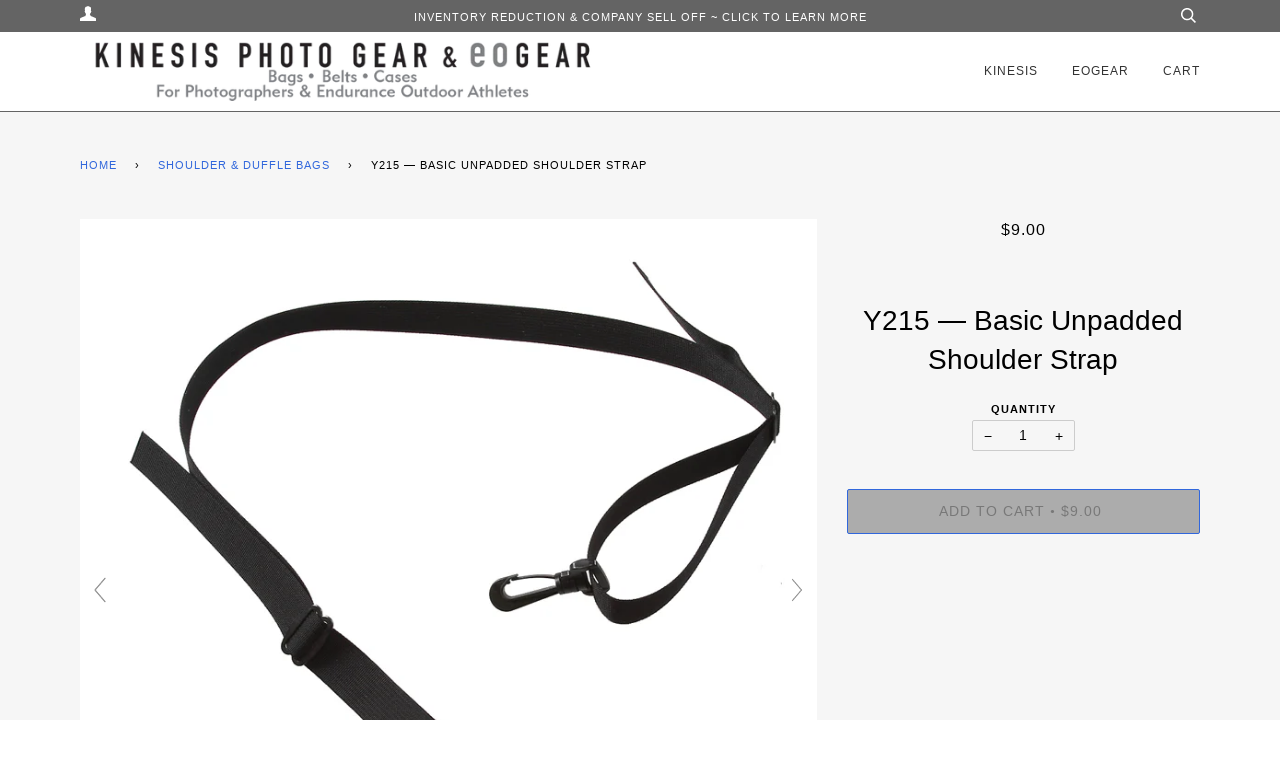

--- FILE ---
content_type: text/html; charset=utf-8
request_url: https://kgear.eogear.com/collections/kinesis-shoulder-bags/products/kinesis-y215-basic-unpadded-shoulder-strap-25mm-1-wide
body_size: 23100
content:
<!doctype html>
<!--[if lt IE 7]><html class="no-js lt-ie9 lt-ie8 lt-ie7" lang="en"> <![endif]-->
<!--[if IE 7]><html class="no-js lt-ie9 lt-ie8" lang="en"> <![endif]-->
<!--[if IE 8]><html class="no-js lt-ie9" lang="en"> <![endif]-->
<!--[if IE 9 ]><html class="ie9 no-js"> <![endif]-->
<!--[if (gt IE 9)|!(IE)]><!--> <html class="no-js"> <!--<![endif]-->
<head>
<meta name="google-site-verification" content="oQaN4tfSIBePTloHwaWqHj3jQXGnWtIY25SULYgPTdo" />
  <!-- ======================= Pipeline Theme V2.3.1 ========================= -->
  <meta charset="utf-8">
  <meta http-equiv="X-UA-Compatible" content="IE=edge,chrome=1">

  
    <link rel="shortcut icon" href="//kgear.eogear.com/cdn/shop/files/Shopify-kinesis-eogear-favicon_32x32.png?v=1613154741" type="image/png">
  

  <!-- Title and description ================================================ -->
  <title>
  Y215 — Basic Unpadded Shoulder Strap &ndash; Kinesis &amp; eoGEAR
  </title>

  
  <meta name="description" content="Unpadded 2.5cm (1&quot;) nylon strap. Specifications Fully adjustable in length from 15cm to 142cm (6&quot; to 56&quot;). Weight: 44 g (1.6 oz.) Designed and Crafted in USA">
  

  <!-- Product meta ========================================================= -->
  <!-- /snippets/social-meta-tags.liquid -->


  <meta property="og:type" content="product">
  <meta property="og:title" content="Y215 — Basic Unpadded Shoulder Strap">
  
  <meta property="og:image" content="http://kgear.eogear.com/cdn/shop/products/Y215_KO_small_dd2738f7-4c5a-4f64-89eb-1ab91e95611d_grande.png?v=1537200344">
  <meta property="og:image:secure_url" content="https://kgear.eogear.com/cdn/shop/products/Y215_KO_small_dd2738f7-4c5a-4f64-89eb-1ab91e95611d_grande.png?v=1537200344">
  
  <meta property="og:image" content="http://kgear.eogear.com/cdn/shop/products/Y215Y315Y515big_grande.jpg?v=1537200326">
  <meta property="og:image:secure_url" content="https://kgear.eogear.com/cdn/shop/products/Y215Y315Y515big_grande.jpg?v=1537200326">
  
  <meta property="og:price:amount" content="9.00">
  <meta property="og:price:currency" content="USD">


  <meta property="og:description" content="Unpadded 2.5cm (1&quot;) nylon strap. Specifications Fully adjustable in length from 15cm to 142cm (6&quot; to 56&quot;). Weight: 44 g (1.6 oz.) Designed and Crafted in USA">

  <meta property="og:url" content="https://kgear.eogear.com/products/kinesis-y215-basic-unpadded-shoulder-strap-25mm-1-wide">
  <meta property="og:site_name" content="Kinesis &amp; eoGEAR">







  <meta name="twitter:card" content="product">
  <meta name="twitter:title" content="Y215 — Basic Unpadded Shoulder Strap">
  <meta name="twitter:description" content="
Unpadded 25mm (1&quot;) nylon strap.

Specifications

Fully adjustable in length from 15cm to 142cm (6&quot; to 56&quot;).
Weight: 44 g (1.6 oz.)


Designed and Crafted in USA ">
  <meta name="twitter:image" content="https://kgear.eogear.com/cdn/shop/products/Y215_KO_small_dd2738f7-4c5a-4f64-89eb-1ab91e95611d_medium.png?v=1537200344">
  <meta name="twitter:image:width" content="240">
  <meta name="twitter:image:height" content="240">
  <meta name="twitter:label1" content="Price">
  
  <meta name="twitter:data1" content="$9.00 USD">
  
  <meta name="twitter:label2" content="Brand">
  <meta name="twitter:data2" content="Kinesis">
  



  <!-- Helpers ============================================================== -->
  <link rel="canonical" href="https://kgear.eogear.com/products/kinesis-y215-basic-unpadded-shoulder-strap-25mm-1-wide">
  <meta name="viewport" content="width=device-width,initial-scale=1">
  <meta name="theme-color" content="#3167dc">

  <!-- CSS ================================================================== -->
  <link href="//kgear.eogear.com/cdn/shop/t/23/assets/style.scss.css?v=48270760553921070841697637329" rel="stylesheet" type="text/css" media="all" />

  <!-- Modernizr ============================================================ -->
  <script src="//kgear.eogear.com/cdn/shop/t/23/assets/modernizr.min.js?v=137617515274177302221608060327" type="text/javascript"></script>

  <!-- jQuery v2.2.3 ======================================================== -->
  <script src="//kgear.eogear.com/cdn/shop/t/23/assets/jquery.min.js?v=58211863146907186831608060322" type="text/javascript"></script>

  <!-- /snippets/oldIE-js.liquid -->


<!--[if lt IE 9]>
<script src="//cdnjs.cloudflare.com/ajax/libs/html5shiv/3.7.2/html5shiv.min.js" type="text/javascript"></script>
<script src="//kgear.eogear.com/cdn/shop/t/23/assets/respond.min.js?v=52248677837542619231608060330" type="text/javascript"></script>
<script src="//kgear.eogear.com/cdn/shop/t/23/assets/background_size_emu.js?v=20512233629963367491608060312" type="text/javascript"></script>
<link href="//kgear.eogear.com/cdn/shop/t/23/assets/respond-proxy.html" id="respond-proxy" rel="respond-proxy" />
<link href="//kgear.eogear.com/search?q=7f328712003f831d64fa34c5c3bfd95e" id="respond-redirect" rel="respond-redirect" />
<script src="//kgear.eogear.com/search?q=7f328712003f831d64fa34c5c3bfd95e" type="text/javascript"></script>
<![endif]-->



  <script>
    var theme = {
      strings: {
        addToCart: "Add to Cart",
        soldOut: "Sold Out",
        unavailable: "Unavailable"
      },
      moneyFormat: "${{amount}}"
    }
  </script>

  
  

  <!-- /snippets/fonts.liquid -->



  <!-- Header hook for plugins ============================================== -->
  <!-- "snippets/buddha-megamenu-before.liquid" was not rendered, the associated app was uninstalled -->
  <!-- "snippets/buddha-megamenu.liquid" was not rendered, the associated app was uninstalled -->
  <script>window.performance && window.performance.mark && window.performance.mark('shopify.content_for_header.start');</script><meta id="shopify-digital-wallet" name="shopify-digital-wallet" content="/16584705/digital_wallets/dialog">
<meta name="shopify-checkout-api-token" content="14d26715279ae4f76cc2764eef251289">
<meta id="in-context-paypal-metadata" data-shop-id="16584705" data-venmo-supported="false" data-environment="production" data-locale="en_US" data-paypal-v4="true" data-currency="USD">
<link rel="alternate" type="application/json+oembed" href="https://kgear.eogear.com/products/kinesis-y215-basic-unpadded-shoulder-strap-25mm-1-wide.oembed">
<script async="async" src="/checkouts/internal/preloads.js?locale=en-US"></script>
<link rel="preconnect" href="https://shop.app" crossorigin="anonymous">
<script async="async" src="https://shop.app/checkouts/internal/preloads.js?locale=en-US&shop_id=16584705" crossorigin="anonymous"></script>
<script id="apple-pay-shop-capabilities" type="application/json">{"shopId":16584705,"countryCode":"US","currencyCode":"USD","merchantCapabilities":["supports3DS"],"merchantId":"gid:\/\/shopify\/Shop\/16584705","merchantName":"Kinesis \u0026 eoGEAR","requiredBillingContactFields":["postalAddress","email","phone"],"requiredShippingContactFields":["postalAddress","email","phone"],"shippingType":"shipping","supportedNetworks":["visa","masterCard","amex","discover","elo","jcb"],"total":{"type":"pending","label":"Kinesis \u0026 eoGEAR","amount":"1.00"},"shopifyPaymentsEnabled":true,"supportsSubscriptions":true}</script>
<script id="shopify-features" type="application/json">{"accessToken":"14d26715279ae4f76cc2764eef251289","betas":["rich-media-storefront-analytics"],"domain":"kgear.eogear.com","predictiveSearch":true,"shopId":16584705,"locale":"en"}</script>
<script>var Shopify = Shopify || {};
Shopify.shop = "eo-gear.myshopify.com";
Shopify.locale = "en";
Shopify.currency = {"active":"USD","rate":"1.0"};
Shopify.country = "US";
Shopify.theme = {"name":"DEV | 2020-12-15 | P3 Edits","id":116616233160,"schema_name":"Pipeline","schema_version":"2.3.1","theme_store_id":739,"role":"main"};
Shopify.theme.handle = "null";
Shopify.theme.style = {"id":null,"handle":null};
Shopify.cdnHost = "kgear.eogear.com/cdn";
Shopify.routes = Shopify.routes || {};
Shopify.routes.root = "/";</script>
<script type="module">!function(o){(o.Shopify=o.Shopify||{}).modules=!0}(window);</script>
<script>!function(o){function n(){var o=[];function n(){o.push(Array.prototype.slice.apply(arguments))}return n.q=o,n}var t=o.Shopify=o.Shopify||{};t.loadFeatures=n(),t.autoloadFeatures=n()}(window);</script>
<script>
  window.ShopifyPay = window.ShopifyPay || {};
  window.ShopifyPay.apiHost = "shop.app\/pay";
  window.ShopifyPay.redirectState = null;
</script>
<script id="shop-js-analytics" type="application/json">{"pageType":"product"}</script>
<script defer="defer" async type="module" src="//kgear.eogear.com/cdn/shopifycloud/shop-js/modules/v2/client.init-shop-cart-sync_BN7fPSNr.en.esm.js"></script>
<script defer="defer" async type="module" src="//kgear.eogear.com/cdn/shopifycloud/shop-js/modules/v2/chunk.common_Cbph3Kss.esm.js"></script>
<script defer="defer" async type="module" src="//kgear.eogear.com/cdn/shopifycloud/shop-js/modules/v2/chunk.modal_DKumMAJ1.esm.js"></script>
<script type="module">
  await import("//kgear.eogear.com/cdn/shopifycloud/shop-js/modules/v2/client.init-shop-cart-sync_BN7fPSNr.en.esm.js");
await import("//kgear.eogear.com/cdn/shopifycloud/shop-js/modules/v2/chunk.common_Cbph3Kss.esm.js");
await import("//kgear.eogear.com/cdn/shopifycloud/shop-js/modules/v2/chunk.modal_DKumMAJ1.esm.js");

  window.Shopify.SignInWithShop?.initShopCartSync?.({"fedCMEnabled":true,"windoidEnabled":true});

</script>
<script>
  window.Shopify = window.Shopify || {};
  if (!window.Shopify.featureAssets) window.Shopify.featureAssets = {};
  window.Shopify.featureAssets['shop-js'] = {"shop-cart-sync":["modules/v2/client.shop-cart-sync_CJVUk8Jm.en.esm.js","modules/v2/chunk.common_Cbph3Kss.esm.js","modules/v2/chunk.modal_DKumMAJ1.esm.js"],"init-fed-cm":["modules/v2/client.init-fed-cm_7Fvt41F4.en.esm.js","modules/v2/chunk.common_Cbph3Kss.esm.js","modules/v2/chunk.modal_DKumMAJ1.esm.js"],"init-shop-email-lookup-coordinator":["modules/v2/client.init-shop-email-lookup-coordinator_Cc088_bR.en.esm.js","modules/v2/chunk.common_Cbph3Kss.esm.js","modules/v2/chunk.modal_DKumMAJ1.esm.js"],"init-windoid":["modules/v2/client.init-windoid_hPopwJRj.en.esm.js","modules/v2/chunk.common_Cbph3Kss.esm.js","modules/v2/chunk.modal_DKumMAJ1.esm.js"],"shop-button":["modules/v2/client.shop-button_B0jaPSNF.en.esm.js","modules/v2/chunk.common_Cbph3Kss.esm.js","modules/v2/chunk.modal_DKumMAJ1.esm.js"],"shop-cash-offers":["modules/v2/client.shop-cash-offers_DPIskqss.en.esm.js","modules/v2/chunk.common_Cbph3Kss.esm.js","modules/v2/chunk.modal_DKumMAJ1.esm.js"],"shop-toast-manager":["modules/v2/client.shop-toast-manager_CK7RT69O.en.esm.js","modules/v2/chunk.common_Cbph3Kss.esm.js","modules/v2/chunk.modal_DKumMAJ1.esm.js"],"init-shop-cart-sync":["modules/v2/client.init-shop-cart-sync_BN7fPSNr.en.esm.js","modules/v2/chunk.common_Cbph3Kss.esm.js","modules/v2/chunk.modal_DKumMAJ1.esm.js"],"init-customer-accounts-sign-up":["modules/v2/client.init-customer-accounts-sign-up_CfPf4CXf.en.esm.js","modules/v2/client.shop-login-button_DeIztwXF.en.esm.js","modules/v2/chunk.common_Cbph3Kss.esm.js","modules/v2/chunk.modal_DKumMAJ1.esm.js"],"pay-button":["modules/v2/client.pay-button_CgIwFSYN.en.esm.js","modules/v2/chunk.common_Cbph3Kss.esm.js","modules/v2/chunk.modal_DKumMAJ1.esm.js"],"init-customer-accounts":["modules/v2/client.init-customer-accounts_DQ3x16JI.en.esm.js","modules/v2/client.shop-login-button_DeIztwXF.en.esm.js","modules/v2/chunk.common_Cbph3Kss.esm.js","modules/v2/chunk.modal_DKumMAJ1.esm.js"],"avatar":["modules/v2/client.avatar_BTnouDA3.en.esm.js"],"init-shop-for-new-customer-accounts":["modules/v2/client.init-shop-for-new-customer-accounts_CsZy_esa.en.esm.js","modules/v2/client.shop-login-button_DeIztwXF.en.esm.js","modules/v2/chunk.common_Cbph3Kss.esm.js","modules/v2/chunk.modal_DKumMAJ1.esm.js"],"shop-follow-button":["modules/v2/client.shop-follow-button_BRMJjgGd.en.esm.js","modules/v2/chunk.common_Cbph3Kss.esm.js","modules/v2/chunk.modal_DKumMAJ1.esm.js"],"checkout-modal":["modules/v2/client.checkout-modal_B9Drz_yf.en.esm.js","modules/v2/chunk.common_Cbph3Kss.esm.js","modules/v2/chunk.modal_DKumMAJ1.esm.js"],"shop-login-button":["modules/v2/client.shop-login-button_DeIztwXF.en.esm.js","modules/v2/chunk.common_Cbph3Kss.esm.js","modules/v2/chunk.modal_DKumMAJ1.esm.js"],"lead-capture":["modules/v2/client.lead-capture_DXYzFM3R.en.esm.js","modules/v2/chunk.common_Cbph3Kss.esm.js","modules/v2/chunk.modal_DKumMAJ1.esm.js"],"shop-login":["modules/v2/client.shop-login_CA5pJqmO.en.esm.js","modules/v2/chunk.common_Cbph3Kss.esm.js","modules/v2/chunk.modal_DKumMAJ1.esm.js"],"payment-terms":["modules/v2/client.payment-terms_BxzfvcZJ.en.esm.js","modules/v2/chunk.common_Cbph3Kss.esm.js","modules/v2/chunk.modal_DKumMAJ1.esm.js"]};
</script>
<script>(function() {
  var isLoaded = false;
  function asyncLoad() {
    if (isLoaded) return;
    isLoaded = true;
    var urls = ["\/\/www.powr.io\/powr.js?powr-token=eo-gear.myshopify.com\u0026external-type=shopify\u0026shop=eo-gear.myshopify.com"];
    for (var i = 0; i < urls.length; i++) {
      var s = document.createElement('script');
      s.type = 'text/javascript';
      s.async = true;
      s.src = urls[i];
      var x = document.getElementsByTagName('script')[0];
      x.parentNode.insertBefore(s, x);
    }
  };
  if(window.attachEvent) {
    window.attachEvent('onload', asyncLoad);
  } else {
    window.addEventListener('load', asyncLoad, false);
  }
})();</script>
<script id="__st">var __st={"a":16584705,"offset":-25200,"reqid":"afb233db-c846-449c-9d3b-2b14e253926e-1769969818","pageurl":"kgear.eogear.com\/collections\/kinesis-shoulder-bags\/products\/kinesis-y215-basic-unpadded-shoulder-strap-25mm-1-wide","u":"a945874e44f1","p":"product","rtyp":"product","rid":9251419602};</script>
<script>window.ShopifyPaypalV4VisibilityTracking = true;</script>
<script id="captcha-bootstrap">!function(){'use strict';const t='contact',e='account',n='new_comment',o=[[t,t],['blogs',n],['comments',n],[t,'customer']],c=[[e,'customer_login'],[e,'guest_login'],[e,'recover_customer_password'],[e,'create_customer']],r=t=>t.map((([t,e])=>`form[action*='/${t}']:not([data-nocaptcha='true']) input[name='form_type'][value='${e}']`)).join(','),a=t=>()=>t?[...document.querySelectorAll(t)].map((t=>t.form)):[];function s(){const t=[...o],e=r(t);return a(e)}const i='password',u='form_key',d=['recaptcha-v3-token','g-recaptcha-response','h-captcha-response',i],f=()=>{try{return window.sessionStorage}catch{return}},m='__shopify_v',_=t=>t.elements[u];function p(t,e,n=!1){try{const o=window.sessionStorage,c=JSON.parse(o.getItem(e)),{data:r}=function(t){const{data:e,action:n}=t;return t[m]||n?{data:e,action:n}:{data:t,action:n}}(c);for(const[e,n]of Object.entries(r))t.elements[e]&&(t.elements[e].value=n);n&&o.removeItem(e)}catch(o){console.error('form repopulation failed',{error:o})}}const l='form_type',E='cptcha';function T(t){t.dataset[E]=!0}const w=window,h=w.document,L='Shopify',v='ce_forms',y='captcha';let A=!1;((t,e)=>{const n=(g='f06e6c50-85a8-45c8-87d0-21a2b65856fe',I='https://cdn.shopify.com/shopifycloud/storefront-forms-hcaptcha/ce_storefront_forms_captcha_hcaptcha.v1.5.2.iife.js',D={infoText:'Protected by hCaptcha',privacyText:'Privacy',termsText:'Terms'},(t,e,n)=>{const o=w[L][v],c=o.bindForm;if(c)return c(t,g,e,D).then(n);var r;o.q.push([[t,g,e,D],n]),r=I,A||(h.body.append(Object.assign(h.createElement('script'),{id:'captcha-provider',async:!0,src:r})),A=!0)});var g,I,D;w[L]=w[L]||{},w[L][v]=w[L][v]||{},w[L][v].q=[],w[L][y]=w[L][y]||{},w[L][y].protect=function(t,e){n(t,void 0,e),T(t)},Object.freeze(w[L][y]),function(t,e,n,w,h,L){const[v,y,A,g]=function(t,e,n){const i=e?o:[],u=t?c:[],d=[...i,...u],f=r(d),m=r(i),_=r(d.filter((([t,e])=>n.includes(e))));return[a(f),a(m),a(_),s()]}(w,h,L),I=t=>{const e=t.target;return e instanceof HTMLFormElement?e:e&&e.form},D=t=>v().includes(t);t.addEventListener('submit',(t=>{const e=I(t);if(!e)return;const n=D(e)&&!e.dataset.hcaptchaBound&&!e.dataset.recaptchaBound,o=_(e),c=g().includes(e)&&(!o||!o.value);(n||c)&&t.preventDefault(),c&&!n&&(function(t){try{if(!f())return;!function(t){const e=f();if(!e)return;const n=_(t);if(!n)return;const o=n.value;o&&e.removeItem(o)}(t);const e=Array.from(Array(32),(()=>Math.random().toString(36)[2])).join('');!function(t,e){_(t)||t.append(Object.assign(document.createElement('input'),{type:'hidden',name:u})),t.elements[u].value=e}(t,e),function(t,e){const n=f();if(!n)return;const o=[...t.querySelectorAll(`input[type='${i}']`)].map((({name:t})=>t)),c=[...d,...o],r={};for(const[a,s]of new FormData(t).entries())c.includes(a)||(r[a]=s);n.setItem(e,JSON.stringify({[m]:1,action:t.action,data:r}))}(t,e)}catch(e){console.error('failed to persist form',e)}}(e),e.submit())}));const S=(t,e)=>{t&&!t.dataset[E]&&(n(t,e.some((e=>e===t))),T(t))};for(const o of['focusin','change'])t.addEventListener(o,(t=>{const e=I(t);D(e)&&S(e,y())}));const B=e.get('form_key'),M=e.get(l),P=B&&M;t.addEventListener('DOMContentLoaded',(()=>{const t=y();if(P)for(const e of t)e.elements[l].value===M&&p(e,B);[...new Set([...A(),...v().filter((t=>'true'===t.dataset.shopifyCaptcha))])].forEach((e=>S(e,t)))}))}(h,new URLSearchParams(w.location.search),n,t,e,['guest_login'])})(!0,!0)}();</script>
<script integrity="sha256-4kQ18oKyAcykRKYeNunJcIwy7WH5gtpwJnB7kiuLZ1E=" data-source-attribution="shopify.loadfeatures" defer="defer" src="//kgear.eogear.com/cdn/shopifycloud/storefront/assets/storefront/load_feature-a0a9edcb.js" crossorigin="anonymous"></script>
<script crossorigin="anonymous" defer="defer" src="//kgear.eogear.com/cdn/shopifycloud/storefront/assets/shopify_pay/storefront-65b4c6d7.js?v=20250812"></script>
<script data-source-attribution="shopify.dynamic_checkout.dynamic.init">var Shopify=Shopify||{};Shopify.PaymentButton=Shopify.PaymentButton||{isStorefrontPortableWallets:!0,init:function(){window.Shopify.PaymentButton.init=function(){};var t=document.createElement("script");t.src="https://kgear.eogear.com/cdn/shopifycloud/portable-wallets/latest/portable-wallets.en.js",t.type="module",document.head.appendChild(t)}};
</script>
<script data-source-attribution="shopify.dynamic_checkout.buyer_consent">
  function portableWalletsHideBuyerConsent(e){var t=document.getElementById("shopify-buyer-consent"),n=document.getElementById("shopify-subscription-policy-button");t&&n&&(t.classList.add("hidden"),t.setAttribute("aria-hidden","true"),n.removeEventListener("click",e))}function portableWalletsShowBuyerConsent(e){var t=document.getElementById("shopify-buyer-consent"),n=document.getElementById("shopify-subscription-policy-button");t&&n&&(t.classList.remove("hidden"),t.removeAttribute("aria-hidden"),n.addEventListener("click",e))}window.Shopify?.PaymentButton&&(window.Shopify.PaymentButton.hideBuyerConsent=portableWalletsHideBuyerConsent,window.Shopify.PaymentButton.showBuyerConsent=portableWalletsShowBuyerConsent);
</script>
<script data-source-attribution="shopify.dynamic_checkout.cart.bootstrap">document.addEventListener("DOMContentLoaded",(function(){function t(){return document.querySelector("shopify-accelerated-checkout-cart, shopify-accelerated-checkout")}if(t())Shopify.PaymentButton.init();else{new MutationObserver((function(e,n){t()&&(Shopify.PaymentButton.init(),n.disconnect())})).observe(document.body,{childList:!0,subtree:!0})}}));
</script>
<link id="shopify-accelerated-checkout-styles" rel="stylesheet" media="screen" href="https://kgear.eogear.com/cdn/shopifycloud/portable-wallets/latest/accelerated-checkout-backwards-compat.css" crossorigin="anonymous">
<style id="shopify-accelerated-checkout-cart">
        #shopify-buyer-consent {
  margin-top: 1em;
  display: inline-block;
  width: 100%;
}

#shopify-buyer-consent.hidden {
  display: none;
}

#shopify-subscription-policy-button {
  background: none;
  border: none;
  padding: 0;
  text-decoration: underline;
  font-size: inherit;
  cursor: pointer;
}

#shopify-subscription-policy-button::before {
  box-shadow: none;
}

      </style>

<script>window.performance && window.performance.mark && window.performance.mark('shopify.content_for_header.end');</script>
  
  
  
  <script>
  	var BOLD = BOLD || {};
  	BOLD.options = BOLD.options || {};
  	BOLD.options.settings = BOLD.options.settings || {}
  	BOLD.options.settings.v1_variant_mode = true;
  </script> 

<script>window.BOLD = window.BOLD || {};
    window.BOLD.common = window.BOLD.common || {};
    window.BOLD.common.Shopify = window.BOLD.common.Shopify || {};
    window.BOLD.common.Shopify.shop = {
      domain: 'kgear.eogear.com',
      permanent_domain: 'eo-gear.myshopify.com',
      url: 'https://kgear.eogear.com',
      secure_url: 'https://kgear.eogear.com',
      money_format: "${{amount}}",
      currency: "USD"
    };
    window.BOLD.common.Shopify.customer = {
      id: null,
      tags: null,
    };
    window.BOLD.common.Shopify.cart = {"note":null,"attributes":{},"original_total_price":0,"total_price":0,"total_discount":0,"total_weight":0.0,"item_count":0,"items":[],"requires_shipping":false,"currency":"USD","items_subtotal_price":0,"cart_level_discount_applications":[],"checkout_charge_amount":0};
    window.BOLD.common.template = 'product';window.BOLD.common.Shopify.formatMoney = function(money, format) {
        function n(t, e) {
            return "undefined" == typeof t ? e : t
        }
        function r(t, e, r, i) {
            if (e = n(e, 2),
                r = n(r, ","),
                i = n(i, "."),
            isNaN(t) || null == t)
                return 0;
            t = (t / 100).toFixed(e);
            var o = t.split(".")
                , a = o[0].replace(/(\d)(?=(\d\d\d)+(?!\d))/g, "$1" + r)
                , s = o[1] ? i + o[1] : "";
            return a + s
        }
        "string" == typeof money && (money = money.replace(".", ""));
        var i = ""
            , o = /\{\{\s*(\w+)\s*\}\}/
            , a = format || window.BOLD.common.Shopify.shop.money_format || window.Shopify.money_format || "$ {{ amount }}";
        switch (a.match(o)[1]) {
            case "amount":
                i = r(money, 2, ",", ".");
                break;
            case "amount_no_decimals":
                i = r(money, 0, ",", ".");
                break;
            case "amount_with_comma_separator":
                i = r(money, 2, ".", ",");
                break;
            case "amount_no_decimals_with_comma_separator":
                i = r(money, 0, ".", ",");
                break;
            case "amount_with_space_separator":
                i = r(money, 2, " ", ",");
                break;
            case "amount_no_decimals_with_space_separator":
                i = r(money, 0, " ", ",");
                break;
            case "amount_with_apostrophe_separator":
                i = r(money, 2, "'", ".");
                break;
        }
        return a.replace(o, i);
    };
    window.BOLD.common.Shopify.saveProduct = function (handle, product) {
      if (typeof handle === 'string' && typeof window.BOLD.common.Shopify.products[handle] === 'undefined') {
        if (typeof product === 'number') {
          window.BOLD.common.Shopify.handles[product] = handle;
          product = { id: product };
        }
        window.BOLD.common.Shopify.products[handle] = product;
      }
    };
    window.BOLD.common.Shopify.saveVariant = function (variant_id, variant) {
      if (typeof variant_id === 'number' && typeof window.BOLD.common.Shopify.variants[variant_id] === 'undefined') {
        window.BOLD.common.Shopify.variants[variant_id] = variant;
      }
    };window.BOLD.common.Shopify.products = window.BOLD.common.Shopify.products || {};
    window.BOLD.common.Shopify.variants = window.BOLD.common.Shopify.variants || {};
    window.BOLD.common.Shopify.handles = window.BOLD.common.Shopify.handles || {};window.BOLD.common.Shopify.handle = "kinesis-y215-basic-unpadded-shoulder-strap-25mm-1-wide"
window.BOLD.common.Shopify.saveProduct("kinesis-y215-basic-unpadded-shoulder-strap-25mm-1-wide", 9251419602);window.BOLD.common.Shopify.saveVariant(33199558290, { product_id: 9251419602, product_handle: "kinesis-y215-basic-unpadded-shoulder-strap-25mm-1-wide", price: 900, group_id: '', csp_metafield: {}});window.BOLD.apps_installed = {} || {};window.BOLD.common.Shopify.saveProduct("kinesis-basic-carry-on-duffle", 9233449874);window.BOLD.common.Shopify.saveVariant(33060838930, { product_id: 9233449874, product_handle: "kinesis-basic-carry-on-duffle", price: 5300, group_id: '', csp_metafield: {}});window.BOLD.common.Shopify.saveVariant(33060838994, { product_id: 9233449874, product_handle: "kinesis-basic-carry-on-duffle", price: 5300, group_id: '', csp_metafield: {}});window.BOLD.common.Shopify.saveProduct("kinesis-s994-max-duffle-bag-black", 9233513938);window.BOLD.common.Shopify.saveVariant(33061208658, { product_id: 9233513938, product_handle: "kinesis-s994-max-duffle-bag-black", price: 7300, group_id: '', csp_metafield: {}});window.BOLD.common.Shopify.saveProduct("kinesis-s360-large-digital-carry-on-bag", 9233475282);window.BOLD.common.Shopify.saveVariant(21659788673103, { product_id: 9233475282, product_handle: "kinesis-s360-large-digital-carry-on-bag", price: 19900, group_id: '', csp_metafield: {}});window.BOLD.common.Shopify.saveProduct("kinesis-v141-laptop-divider-kit-for-s360", 9261276050);window.BOLD.common.Shopify.saveVariant(33258118482, { product_id: 9261276050, product_handle: "kinesis-v141-laptop-divider-kit-for-s360", price: 4600, group_id: '', csp_metafield: {}});window.BOLD.common.Shopify.saveProduct("kinesis-v142-standard-divider-kit-for-s360", 9261302034);window.BOLD.common.Shopify.saveVariant(33258444626, { product_id: 9261302034, product_handle: "kinesis-v142-standard-divider-kit-for-s360", price: 6000, group_id: '', csp_metafield: {}});window.BOLD.common.Shopify.saveProduct("kinesis-y215-basic-unpadded-shoulder-strap-25mm-1-wide", 9251419602);window.BOLD.common.Shopify.saveVariant(33199558290, { product_id: 9251419602, product_handle: "kinesis-y215-basic-unpadded-shoulder-strap-25mm-1-wide", price: 900, group_id: '', csp_metafield: {}});window.BOLD.common.Shopify.saveProduct("kinesis-y315-padded-shoulder-strap", 9251446738);window.BOLD.common.Shopify.saveVariant(33199679634, { product_id: 9251446738, product_handle: "kinesis-y315-padded-shoulder-strap", price: 2400, group_id: '', csp_metafield: {}});window.BOLD.common.Shopify.saveProduct("kinesis-y515-heavy-duty-shoulder-strap", 9251478290);window.BOLD.common.Shopify.saveVariant(39706568261832, { product_id: 9251478290, product_handle: "kinesis-y515-heavy-duty-shoulder-strap", price: 3400, group_id: '', csp_metafield: {}});window.BOLD.common.Shopify.saveProduct("kinesis-v056-v057-v058-dividers", 9195418450);window.BOLD.common.Shopify.saveVariant(31135973343311, { product_id: 9195418450, product_handle: "kinesis-v056-v057-v058-dividers", price: 900, group_id: '', csp_metafield: {}});window.BOLD.common.Shopify.saveVariant(31135973376079, { product_id: 9195418450, product_handle: "kinesis-v056-v057-v058-dividers", price: 900, group_id: '', csp_metafield: {}});window.BOLD.common.Shopify.saveVariant(31135973408847, { product_id: 9195418450, product_handle: "kinesis-v056-v057-v058-dividers", price: 900, group_id: '', csp_metafield: {}});window.BOLD.common.Shopify.metafields = window.BOLD.common.Shopify.metafields || {};window.BOLD.common.Shopify.metafields["bold_rp"] = {};window.BOLD.common.Shopify.metafields["bold_csp_defaults"] = {};window.BOLD.common.cacheParams = window.BOLD.common.cacheParams || {};
    window.BOLD.common.cacheParams.options = 1668013173;
</script>

<script>
    window.BOLD.common.cacheParams.options = 1769625122;
</script>
<link href="//kgear.eogear.com/cdn/shop/t/23/assets/bold-options.css?v=100844799409877756321608060313" rel="stylesheet" type="text/css" media="all" />
<script defer src="https://options.shopapps.site/js/options.js"></script><script>var BOLD = BOLD || {};
    BOLD.products = BOLD.products || {};
    BOLD.variant_lookup = BOLD.variant_lookup || {};BOLD.variant_lookup[33199558290] ="kinesis-y215-basic-unpadded-shoulder-strap-25mm-1-wide";BOLD.products["kinesis-y215-basic-unpadded-shoulder-strap-25mm-1-wide"] ={"id":9251419602,"title":"Y215 — Basic Unpadded Shoulder Strap","handle":"kinesis-y215-basic-unpadded-shoulder-strap-25mm-1-wide","description":"\u003cdiv class=\"box-collateral box-description\"\u003e\n\u003cp\u003e\u003cstrong\u003eUnpadded 25mm (1\") nylon strap.\u003cbr\u003e\u003c\/strong\u003e\u003c\/p\u003e\n\u003cdiv class=\"head\"\u003e\n\u003ch3\u003eSpecifications\u003c\/h3\u003e\n\u003c\/div\u003e\n\u003cp\u003eFully adjustable in length from 15cm to 142cm (6\" to 56\").\u003c\/p\u003e\n\u003cp\u003eWeight: 44 g (1.6 oz.)\u003c\/p\u003e\n\u003cdiv\u003e\u003c\/div\u003e\n\u003c\/div\u003e\nDesigned and Crafted in USA\u003cbr\u003e\u003cbr\u003e \u003cimg src=\"https:\/\/cdn.shopify.com\/s\/files\/1\/1658\/4705\/files\/made_in_usa.png?10417496923105065334\" alt=\"made in usa\"\u003e","published_at":"2017-04-17T12:48:38","created_at":"2017-04-17T12:50:53","vendor":"Kinesis","type":"DSLR Neck Straps \u0026 Harnesses","tags":[],"price":900,"price_min":900,"price_max":900,"price_varies":false,"compare_at_price":null,"compare_at_price_min":0,"compare_at_price_max":0,"compare_at_price_varies":true,"all_variant_ids":[33199558290],"variants":[{"id":33199558290,"product_id":9251419602,"product_handle":"kinesis-y215-basic-unpadded-shoulder-strap-25mm-1-wide","title":"Default Title","option1":"Default Title","option2":null,"option3":null,"sku":"Y215","requires_shipping":true,"taxable":true,"featured_image":null,"image_id":null,"available":true,"name":"Y215 — Basic Unpadded Shoulder Strap - Default Title","options":["Default Title"],"price":900,"weight":227,"compare_at_price":null,"inventory_quantity":-65,"inventory_management":null,"inventory_policy":"deny","inventory_in_cart":0,"inventory_remaining":-65,"incoming":false,"next_incoming_date":null,"taxable":true,"barcode":"99558290"}],"available":true,"images":["\/\/kgear.eogear.com\/cdn\/shop\/products\/Y215_KO_small_dd2738f7-4c5a-4f64-89eb-1ab91e95611d.png?v=1537200344","\/\/kgear.eogear.com\/cdn\/shop\/products\/Y215Y315Y515big.jpg?v=1537200326"],"featured_image":"\/\/kgear.eogear.com\/cdn\/shop\/products\/Y215_KO_small_dd2738f7-4c5a-4f64-89eb-1ab91e95611d.png?v=1537200344","options":["Title"],"url":"\/products\/kinesis-y215-basic-unpadded-shoulder-strap-25mm-1-wide"}</script>


	
    
    
    
    <script src="//kgear.eogear.com/cdn/shop/t/23/assets/magiczoomplus.js?v=163697213004092262931608060325" type="text/javascript"></script>
    <link href="//kgear.eogear.com/cdn/shop/t/23/assets/magiczoomplus.css?v=48036693384891542651608060324" rel="stylesheet" type="text/css" media="all" />
    
    <link href="//kgear.eogear.com/cdn/shop/t/23/assets/magiczoomplus.additional.css?v=67448216051603883811608060324" rel="stylesheet" type="text/css" media="all" />
    <script type="text/javascript">
    mzOptions = {
		'zoomWidth':'auto',
		'zoomHeight':'auto',
		'zoomPosition':'right',
		'zoomDistance':15,
		'selectorTrigger':'click',
		'transitionEffect':true,
		'zoomMode':'zoom',
		'zoomOn':'hover',
		'zoomCaption':'bottom',
		'upscale':true,
		'variableZoom':false,
		'smoothing':true,
		'expand':'window',
		'expandZoomMode':'zoom',
		'expandZoomOn':'click',
		'expandCaption':true,
		'closeOnClickOutside':true,
		'hint':'once',
		'textHoverZoomHint':'Hover to zoom',
		'textClickZoomHint':'Click to zoom',
		'textExpandHint':'Click to expand',
		'textBtnClose':'Close',
		'textBtnNext':'Next',
		'textBtnPrev':'Previous',
		'lazyZoom':false,
		'rightClick':false
    }
    mzMobileOptions = {
		'zoomMode':'magnifier',
		'textHoverZoomHint':'Touch to zoom',
		'textClickZoomHint':'Double tap to zoom',
		'textExpandHint':'Tap to expand'
    }
    
    </script>
    <script src="//kgear.eogear.com/cdn/shop/t/23/assets/magiczoomplus.sirv.js?v=102963415509826463541608060326" type="text/javascript"></script>
    

<link href="https://monorail-edge.shopifysvc.com" rel="dns-prefetch">
<script>(function(){if ("sendBeacon" in navigator && "performance" in window) {try {var session_token_from_headers = performance.getEntriesByType('navigation')[0].serverTiming.find(x => x.name == '_s').description;} catch {var session_token_from_headers = undefined;}var session_cookie_matches = document.cookie.match(/_shopify_s=([^;]*)/);var session_token_from_cookie = session_cookie_matches && session_cookie_matches.length === 2 ? session_cookie_matches[1] : "";var session_token = session_token_from_headers || session_token_from_cookie || "";function handle_abandonment_event(e) {var entries = performance.getEntries().filter(function(entry) {return /monorail-edge.shopifysvc.com/.test(entry.name);});if (!window.abandonment_tracked && entries.length === 0) {window.abandonment_tracked = true;var currentMs = Date.now();var navigation_start = performance.timing.navigationStart;var payload = {shop_id: 16584705,url: window.location.href,navigation_start,duration: currentMs - navigation_start,session_token,page_type: "product"};window.navigator.sendBeacon("https://monorail-edge.shopifysvc.com/v1/produce", JSON.stringify({schema_id: "online_store_buyer_site_abandonment/1.1",payload: payload,metadata: {event_created_at_ms: currentMs,event_sent_at_ms: currentMs}}));}}window.addEventListener('pagehide', handle_abandonment_event);}}());</script>
<script id="web-pixels-manager-setup">(function e(e,d,r,n,o){if(void 0===o&&(o={}),!Boolean(null===(a=null===(i=window.Shopify)||void 0===i?void 0:i.analytics)||void 0===a?void 0:a.replayQueue)){var i,a;window.Shopify=window.Shopify||{};var t=window.Shopify;t.analytics=t.analytics||{};var s=t.analytics;s.replayQueue=[],s.publish=function(e,d,r){return s.replayQueue.push([e,d,r]),!0};try{self.performance.mark("wpm:start")}catch(e){}var l=function(){var e={modern:/Edge?\/(1{2}[4-9]|1[2-9]\d|[2-9]\d{2}|\d{4,})\.\d+(\.\d+|)|Firefox\/(1{2}[4-9]|1[2-9]\d|[2-9]\d{2}|\d{4,})\.\d+(\.\d+|)|Chrom(ium|e)\/(9{2}|\d{3,})\.\d+(\.\d+|)|(Maci|X1{2}).+ Version\/(15\.\d+|(1[6-9]|[2-9]\d|\d{3,})\.\d+)([,.]\d+|)( \(\w+\)|)( Mobile\/\w+|) Safari\/|Chrome.+OPR\/(9{2}|\d{3,})\.\d+\.\d+|(CPU[ +]OS|iPhone[ +]OS|CPU[ +]iPhone|CPU IPhone OS|CPU iPad OS)[ +]+(15[._]\d+|(1[6-9]|[2-9]\d|\d{3,})[._]\d+)([._]\d+|)|Android:?[ /-](13[3-9]|1[4-9]\d|[2-9]\d{2}|\d{4,})(\.\d+|)(\.\d+|)|Android.+Firefox\/(13[5-9]|1[4-9]\d|[2-9]\d{2}|\d{4,})\.\d+(\.\d+|)|Android.+Chrom(ium|e)\/(13[3-9]|1[4-9]\d|[2-9]\d{2}|\d{4,})\.\d+(\.\d+|)|SamsungBrowser\/([2-9]\d|\d{3,})\.\d+/,legacy:/Edge?\/(1[6-9]|[2-9]\d|\d{3,})\.\d+(\.\d+|)|Firefox\/(5[4-9]|[6-9]\d|\d{3,})\.\d+(\.\d+|)|Chrom(ium|e)\/(5[1-9]|[6-9]\d|\d{3,})\.\d+(\.\d+|)([\d.]+$|.*Safari\/(?![\d.]+ Edge\/[\d.]+$))|(Maci|X1{2}).+ Version\/(10\.\d+|(1[1-9]|[2-9]\d|\d{3,})\.\d+)([,.]\d+|)( \(\w+\)|)( Mobile\/\w+|) Safari\/|Chrome.+OPR\/(3[89]|[4-9]\d|\d{3,})\.\d+\.\d+|(CPU[ +]OS|iPhone[ +]OS|CPU[ +]iPhone|CPU IPhone OS|CPU iPad OS)[ +]+(10[._]\d+|(1[1-9]|[2-9]\d|\d{3,})[._]\d+)([._]\d+|)|Android:?[ /-](13[3-9]|1[4-9]\d|[2-9]\d{2}|\d{4,})(\.\d+|)(\.\d+|)|Mobile Safari.+OPR\/([89]\d|\d{3,})\.\d+\.\d+|Android.+Firefox\/(13[5-9]|1[4-9]\d|[2-9]\d{2}|\d{4,})\.\d+(\.\d+|)|Android.+Chrom(ium|e)\/(13[3-9]|1[4-9]\d|[2-9]\d{2}|\d{4,})\.\d+(\.\d+|)|Android.+(UC? ?Browser|UCWEB|U3)[ /]?(15\.([5-9]|\d{2,})|(1[6-9]|[2-9]\d|\d{3,})\.\d+)\.\d+|SamsungBrowser\/(5\.\d+|([6-9]|\d{2,})\.\d+)|Android.+MQ{2}Browser\/(14(\.(9|\d{2,})|)|(1[5-9]|[2-9]\d|\d{3,})(\.\d+|))(\.\d+|)|K[Aa][Ii]OS\/(3\.\d+|([4-9]|\d{2,})\.\d+)(\.\d+|)/},d=e.modern,r=e.legacy,n=navigator.userAgent;return n.match(d)?"modern":n.match(r)?"legacy":"unknown"}(),u="modern"===l?"modern":"legacy",c=(null!=n?n:{modern:"",legacy:""})[u],f=function(e){return[e.baseUrl,"/wpm","/b",e.hashVersion,"modern"===e.buildTarget?"m":"l",".js"].join("")}({baseUrl:d,hashVersion:r,buildTarget:u}),m=function(e){var d=e.version,r=e.bundleTarget,n=e.surface,o=e.pageUrl,i=e.monorailEndpoint;return{emit:function(e){var a=e.status,t=e.errorMsg,s=(new Date).getTime(),l=JSON.stringify({metadata:{event_sent_at_ms:s},events:[{schema_id:"web_pixels_manager_load/3.1",payload:{version:d,bundle_target:r,page_url:o,status:a,surface:n,error_msg:t},metadata:{event_created_at_ms:s}}]});if(!i)return console&&console.warn&&console.warn("[Web Pixels Manager] No Monorail endpoint provided, skipping logging."),!1;try{return self.navigator.sendBeacon.bind(self.navigator)(i,l)}catch(e){}var u=new XMLHttpRequest;try{return u.open("POST",i,!0),u.setRequestHeader("Content-Type","text/plain"),u.send(l),!0}catch(e){return console&&console.warn&&console.warn("[Web Pixels Manager] Got an unhandled error while logging to Monorail."),!1}}}}({version:r,bundleTarget:l,surface:e.surface,pageUrl:self.location.href,monorailEndpoint:e.monorailEndpoint});try{o.browserTarget=l,function(e){var d=e.src,r=e.async,n=void 0===r||r,o=e.onload,i=e.onerror,a=e.sri,t=e.scriptDataAttributes,s=void 0===t?{}:t,l=document.createElement("script"),u=document.querySelector("head"),c=document.querySelector("body");if(l.async=n,l.src=d,a&&(l.integrity=a,l.crossOrigin="anonymous"),s)for(var f in s)if(Object.prototype.hasOwnProperty.call(s,f))try{l.dataset[f]=s[f]}catch(e){}if(o&&l.addEventListener("load",o),i&&l.addEventListener("error",i),u)u.appendChild(l);else{if(!c)throw new Error("Did not find a head or body element to append the script");c.appendChild(l)}}({src:f,async:!0,onload:function(){if(!function(){var e,d;return Boolean(null===(d=null===(e=window.Shopify)||void 0===e?void 0:e.analytics)||void 0===d?void 0:d.initialized)}()){var d=window.webPixelsManager.init(e)||void 0;if(d){var r=window.Shopify.analytics;r.replayQueue.forEach((function(e){var r=e[0],n=e[1],o=e[2];d.publishCustomEvent(r,n,o)})),r.replayQueue=[],r.publish=d.publishCustomEvent,r.visitor=d.visitor,r.initialized=!0}}},onerror:function(){return m.emit({status:"failed",errorMsg:"".concat(f," has failed to load")})},sri:function(e){var d=/^sha384-[A-Za-z0-9+/=]+$/;return"string"==typeof e&&d.test(e)}(c)?c:"",scriptDataAttributes:o}),m.emit({status:"loading"})}catch(e){m.emit({status:"failed",errorMsg:(null==e?void 0:e.message)||"Unknown error"})}}})({shopId: 16584705,storefrontBaseUrl: "https://kgear.eogear.com",extensionsBaseUrl: "https://extensions.shopifycdn.com/cdn/shopifycloud/web-pixels-manager",monorailEndpoint: "https://monorail-edge.shopifysvc.com/unstable/produce_batch",surface: "storefront-renderer",enabledBetaFlags: ["2dca8a86"],webPixelsConfigList: [{"id":"shopify-app-pixel","configuration":"{}","eventPayloadVersion":"v1","runtimeContext":"STRICT","scriptVersion":"0450","apiClientId":"shopify-pixel","type":"APP","privacyPurposes":["ANALYTICS","MARKETING"]},{"id":"shopify-custom-pixel","eventPayloadVersion":"v1","runtimeContext":"LAX","scriptVersion":"0450","apiClientId":"shopify-pixel","type":"CUSTOM","privacyPurposes":["ANALYTICS","MARKETING"]}],isMerchantRequest: false,initData: {"shop":{"name":"Kinesis \u0026 eoGEAR","paymentSettings":{"currencyCode":"USD"},"myshopifyDomain":"eo-gear.myshopify.com","countryCode":"US","storefrontUrl":"https:\/\/kgear.eogear.com"},"customer":null,"cart":null,"checkout":null,"productVariants":[{"price":{"amount":9.0,"currencyCode":"USD"},"product":{"title":"Y215 — Basic Unpadded Shoulder Strap","vendor":"Kinesis","id":"9251419602","untranslatedTitle":"Y215 — Basic Unpadded Shoulder Strap","url":"\/products\/kinesis-y215-basic-unpadded-shoulder-strap-25mm-1-wide","type":"DSLR Neck Straps \u0026 Harnesses"},"id":"33199558290","image":{"src":"\/\/kgear.eogear.com\/cdn\/shop\/products\/Y215_KO_small_dd2738f7-4c5a-4f64-89eb-1ab91e95611d.png?v=1537200344"},"sku":"Y215","title":"Default Title","untranslatedTitle":"Default Title"}],"purchasingCompany":null},},"https://kgear.eogear.com/cdn","1d2a099fw23dfb22ep557258f5m7a2edbae",{"modern":"","legacy":""},{"shopId":"16584705","storefrontBaseUrl":"https:\/\/kgear.eogear.com","extensionBaseUrl":"https:\/\/extensions.shopifycdn.com\/cdn\/shopifycloud\/web-pixels-manager","surface":"storefront-renderer","enabledBetaFlags":"[\"2dca8a86\"]","isMerchantRequest":"false","hashVersion":"1d2a099fw23dfb22ep557258f5m7a2edbae","publish":"custom","events":"[[\"page_viewed\",{}],[\"product_viewed\",{\"productVariant\":{\"price\":{\"amount\":9.0,\"currencyCode\":\"USD\"},\"product\":{\"title\":\"Y215 — Basic Unpadded Shoulder Strap\",\"vendor\":\"Kinesis\",\"id\":\"9251419602\",\"untranslatedTitle\":\"Y215 — Basic Unpadded Shoulder Strap\",\"url\":\"\/products\/kinesis-y215-basic-unpadded-shoulder-strap-25mm-1-wide\",\"type\":\"DSLR Neck Straps \u0026 Harnesses\"},\"id\":\"33199558290\",\"image\":{\"src\":\"\/\/kgear.eogear.com\/cdn\/shop\/products\/Y215_KO_small_dd2738f7-4c5a-4f64-89eb-1ab91e95611d.png?v=1537200344\"},\"sku\":\"Y215\",\"title\":\"Default Title\",\"untranslatedTitle\":\"Default Title\"}}]]"});</script><script>
  window.ShopifyAnalytics = window.ShopifyAnalytics || {};
  window.ShopifyAnalytics.meta = window.ShopifyAnalytics.meta || {};
  window.ShopifyAnalytics.meta.currency = 'USD';
  var meta = {"product":{"id":9251419602,"gid":"gid:\/\/shopify\/Product\/9251419602","vendor":"Kinesis","type":"DSLR Neck Straps \u0026 Harnesses","handle":"kinesis-y215-basic-unpadded-shoulder-strap-25mm-1-wide","variants":[{"id":33199558290,"price":900,"name":"Y215 — Basic Unpadded Shoulder Strap","public_title":null,"sku":"Y215"}],"remote":false},"page":{"pageType":"product","resourceType":"product","resourceId":9251419602,"requestId":"afb233db-c846-449c-9d3b-2b14e253926e-1769969818"}};
  for (var attr in meta) {
    window.ShopifyAnalytics.meta[attr] = meta[attr];
  }
</script>
<script class="analytics">
  (function () {
    var customDocumentWrite = function(content) {
      var jquery = null;

      if (window.jQuery) {
        jquery = window.jQuery;
      } else if (window.Checkout && window.Checkout.$) {
        jquery = window.Checkout.$;
      }

      if (jquery) {
        jquery('body').append(content);
      }
    };

    var hasLoggedConversion = function(token) {
      if (token) {
        return document.cookie.indexOf('loggedConversion=' + token) !== -1;
      }
      return false;
    }

    var setCookieIfConversion = function(token) {
      if (token) {
        var twoMonthsFromNow = new Date(Date.now());
        twoMonthsFromNow.setMonth(twoMonthsFromNow.getMonth() + 2);

        document.cookie = 'loggedConversion=' + token + '; expires=' + twoMonthsFromNow;
      }
    }

    var trekkie = window.ShopifyAnalytics.lib = window.trekkie = window.trekkie || [];
    if (trekkie.integrations) {
      return;
    }
    trekkie.methods = [
      'identify',
      'page',
      'ready',
      'track',
      'trackForm',
      'trackLink'
    ];
    trekkie.factory = function(method) {
      return function() {
        var args = Array.prototype.slice.call(arguments);
        args.unshift(method);
        trekkie.push(args);
        return trekkie;
      };
    };
    for (var i = 0; i < trekkie.methods.length; i++) {
      var key = trekkie.methods[i];
      trekkie[key] = trekkie.factory(key);
    }
    trekkie.load = function(config) {
      trekkie.config = config || {};
      trekkie.config.initialDocumentCookie = document.cookie;
      var first = document.getElementsByTagName('script')[0];
      var script = document.createElement('script');
      script.type = 'text/javascript';
      script.onerror = function(e) {
        var scriptFallback = document.createElement('script');
        scriptFallback.type = 'text/javascript';
        scriptFallback.onerror = function(error) {
                var Monorail = {
      produce: function produce(monorailDomain, schemaId, payload) {
        var currentMs = new Date().getTime();
        var event = {
          schema_id: schemaId,
          payload: payload,
          metadata: {
            event_created_at_ms: currentMs,
            event_sent_at_ms: currentMs
          }
        };
        return Monorail.sendRequest("https://" + monorailDomain + "/v1/produce", JSON.stringify(event));
      },
      sendRequest: function sendRequest(endpointUrl, payload) {
        // Try the sendBeacon API
        if (window && window.navigator && typeof window.navigator.sendBeacon === 'function' && typeof window.Blob === 'function' && !Monorail.isIos12()) {
          var blobData = new window.Blob([payload], {
            type: 'text/plain'
          });

          if (window.navigator.sendBeacon(endpointUrl, blobData)) {
            return true;
          } // sendBeacon was not successful

        } // XHR beacon

        var xhr = new XMLHttpRequest();

        try {
          xhr.open('POST', endpointUrl);
          xhr.setRequestHeader('Content-Type', 'text/plain');
          xhr.send(payload);
        } catch (e) {
          console.log(e);
        }

        return false;
      },
      isIos12: function isIos12() {
        return window.navigator.userAgent.lastIndexOf('iPhone; CPU iPhone OS 12_') !== -1 || window.navigator.userAgent.lastIndexOf('iPad; CPU OS 12_') !== -1;
      }
    };
    Monorail.produce('monorail-edge.shopifysvc.com',
      'trekkie_storefront_load_errors/1.1',
      {shop_id: 16584705,
      theme_id: 116616233160,
      app_name: "storefront",
      context_url: window.location.href,
      source_url: "//kgear.eogear.com/cdn/s/trekkie.storefront.c59ea00e0474b293ae6629561379568a2d7c4bba.min.js"});

        };
        scriptFallback.async = true;
        scriptFallback.src = '//kgear.eogear.com/cdn/s/trekkie.storefront.c59ea00e0474b293ae6629561379568a2d7c4bba.min.js';
        first.parentNode.insertBefore(scriptFallback, first);
      };
      script.async = true;
      script.src = '//kgear.eogear.com/cdn/s/trekkie.storefront.c59ea00e0474b293ae6629561379568a2d7c4bba.min.js';
      first.parentNode.insertBefore(script, first);
    };
    trekkie.load(
      {"Trekkie":{"appName":"storefront","development":false,"defaultAttributes":{"shopId":16584705,"isMerchantRequest":null,"themeId":116616233160,"themeCityHash":"1994333848068395874","contentLanguage":"en","currency":"USD","eventMetadataId":"fef8e686-5c4b-430c-8fb4-e703d5f268da"},"isServerSideCookieWritingEnabled":true,"monorailRegion":"shop_domain","enabledBetaFlags":["65f19447","b5387b81"]},"Session Attribution":{},"S2S":{"facebookCapiEnabled":false,"source":"trekkie-storefront-renderer","apiClientId":580111}}
    );

    var loaded = false;
    trekkie.ready(function() {
      if (loaded) return;
      loaded = true;

      window.ShopifyAnalytics.lib = window.trekkie;

      var originalDocumentWrite = document.write;
      document.write = customDocumentWrite;
      try { window.ShopifyAnalytics.merchantGoogleAnalytics.call(this); } catch(error) {};
      document.write = originalDocumentWrite;

      window.ShopifyAnalytics.lib.page(null,{"pageType":"product","resourceType":"product","resourceId":9251419602,"requestId":"afb233db-c846-449c-9d3b-2b14e253926e-1769969818","shopifyEmitted":true});

      var match = window.location.pathname.match(/checkouts\/(.+)\/(thank_you|post_purchase)/)
      var token = match? match[1]: undefined;
      if (!hasLoggedConversion(token)) {
        setCookieIfConversion(token);
        window.ShopifyAnalytics.lib.track("Viewed Product",{"currency":"USD","variantId":33199558290,"productId":9251419602,"productGid":"gid:\/\/shopify\/Product\/9251419602","name":"Y215 — Basic Unpadded Shoulder Strap","price":"9.00","sku":"Y215","brand":"Kinesis","variant":null,"category":"DSLR Neck Straps \u0026 Harnesses","nonInteraction":true,"remote":false},undefined,undefined,{"shopifyEmitted":true});
      window.ShopifyAnalytics.lib.track("monorail:\/\/trekkie_storefront_viewed_product\/1.1",{"currency":"USD","variantId":33199558290,"productId":9251419602,"productGid":"gid:\/\/shopify\/Product\/9251419602","name":"Y215 — Basic Unpadded Shoulder Strap","price":"9.00","sku":"Y215","brand":"Kinesis","variant":null,"category":"DSLR Neck Straps \u0026 Harnesses","nonInteraction":true,"remote":false,"referer":"https:\/\/kgear.eogear.com\/collections\/kinesis-shoulder-bags\/products\/kinesis-y215-basic-unpadded-shoulder-strap-25mm-1-wide"});
      }
    });


        var eventsListenerScript = document.createElement('script');
        eventsListenerScript.async = true;
        eventsListenerScript.src = "//kgear.eogear.com/cdn/shopifycloud/storefront/assets/shop_events_listener-3da45d37.js";
        document.getElementsByTagName('head')[0].appendChild(eventsListenerScript);

})();</script>
<script
  defer
  src="https://kgear.eogear.com/cdn/shopifycloud/perf-kit/shopify-perf-kit-3.1.0.min.js"
  data-application="storefront-renderer"
  data-shop-id="16584705"
  data-render-region="gcp-us-central1"
  data-page-type="product"
  data-theme-instance-id="116616233160"
  data-theme-name="Pipeline"
  data-theme-version="2.3.1"
  data-monorail-region="shop_domain"
  data-resource-timing-sampling-rate="10"
  data-shs="true"
  data-shs-beacon="true"
  data-shs-export-with-fetch="true"
  data-shs-logs-sample-rate="1"
  data-shs-beacon-endpoint="https://kgear.eogear.com/api/collect"
></script>
</head>

<body id="y215-basic-unpadded-shoulder-strap" class="template-product" >
  <!-- "snippets/buddha-megamenu-wireframe.liquid" was not rendered, the associated app was uninstalled -->

  <div id="shopify-section-header" class="shopify-section"><div class="header__wrapper" data-section-id="header" data-section-type="header">

  
  <div class="info-bar showMobile">
    <div class="wrapper text-center">

      
        <div class="header-account-link">
          <a href="/account"><img src="//kgear.eogear.com/cdn/shop/t/23/assets/account.svg?v=152161910560963363051608060346"></a>
        </div>
      

      
      <div class="header-message uppercase header-message--crowded">
        
          <a href="/pages/2025-inventory-reduction">Inventory Reduction &amp; Company Sell Off ~ Click to Learn More</a>
        
      </div>
      

      
        <div class="header-search__wrapper">
          <div class="header-search">
            <form action="/search" method="get" class="input-group search" role="search">
              
              <input class="search-bar" type="search" name="q">
              <button type="submit" class="btn search-btn"></button>
            </form>
          </div>
        </div>
      

    </div>
  </div>
  

  <header class="site-header header--medium" role="banner">
    <div class="wrapper">
      <div class="nav--desktop">
        <div class="mobile-wrapper">
  <div class="header-cart__wrapper">
    <a href="/cart" class="CartToggle header-cart"></a>
    <span class="header-cart__bubble cartCount hidden-count"></span>
  </div>
  <div class="logo-wrapper logo-wrapper--image">
    
      <div class="h4 header-logo" itemscope itemtype="http://schema.org/Organization">
    
        
        <a href="/" itemprop="url">
          
          <img src="//kgear.eogear.com/cdn/shop/files/KPG_eo_Website_Header_81901fe3-5684-42b9-bfb8-37b1acb6d980_600x.png?v=1613487158"
          srcset="//kgear.eogear.com/cdn/shop/files/KPG_eo_Website_Header_81901fe3-5684-42b9-bfb8-37b1acb6d980_600x.png?v=1613487158 1x, //kgear.eogear.com/cdn/shop/files/KPG_eo_Website_Header_81901fe3-5684-42b9-bfb8-37b1acb6d980_600x@2x.png?v=1613487158 2x"
          alt="Kinesis &amp; eoGEAR"
          class="logo-image"
          itemprop="logo">
        </a>
      
    
      </div>
    
  </div>
  <a href class="menuToggle header-hamburger"></a>
</div>
<div class="header-menu nav-wrapper">
  
  <ul class="main-menu accessibleNav">
    
    
      









  <li class="grandparent  kids-4">
    <a href="/collections/kinesis" class="nav-link">Kinesis</a>
    
    <a href="#" class="nav-carat"><span class="plus">+</span><span class="minus">-</span></a>
      <div class="main-menu-dropdown">
        <ul>
        
          <li class="meganav_image_wrapper kids-4">
            <a href="" class="meganav_image">
              <img src="//kgear.eogear.com/cdn/shop/files/Kinesis-eoGEAR-Vertical-Stacked-Logos_500x.png?v=1613154943" alt="Kinesis &amp; eoGEAR"/>
            </a>
          </li>
          
        
          
          
            









  <li class="parent  kids-8">
    <a href="/collections/kinesis-bags-packs" class="nav-link">Kinesis Bags &amp; Belts</a>
    
    <a href="#" class="nav-carat"><span class="plus">+</span><span class="minus">-</span></a>
      <div class="main-menu-dropdown">
        <ul>
        
          
          
            









  <li class="child  kids-0">
    <a href="/collections/kinesis-accessory-pouches" class="nav-link">Accessory Pouches</a>
    
  </li>


          
            









  <li class="child  kids-0">
    <a href="/collections/kinesis-belts" class="nav-link">Belts &amp; Suspenders</a>
    
  </li>


          
            









  <li class="child  kids-0">
    <a href="/collections/kinesis-camera-and-lens-holster-cases" class="nav-link">Holster Cases</a>
    
  </li>


          
            









  <li class="child  kids-0">
    <a href="/collections/kinesis-lens-pouches" class="nav-link">Lens Pouches</a>
    
  </li>


          
            









  <li class="child  kids-0">
    <a href="/collections/kinesis-long-lens-cases" class="nav-link">Long Lens Cases</a>
    
  </li>


          
            









  <li class="child  kids-0">
    <a href="/collections/kinesis-flash-filter-battery-pouches" class="nav-link">Flash &amp; Filter Pouches</a>
    
  </li>


          
            









  <li class="child main-menu--active kids-0">
    <a href="/collections/kinesis-shoulder-bags" class="nav-link">Shoulder &amp; Duffle Bags</a>
    
  </li>


          
            









  <li class="child  kids-0">
    <a href="/collections/kinesis-backpacks" class="nav-link">Backpacks</a>
    
  </li>


          
          
        </ul>
      </div>
    
  </li>


          
            









  <li class="parent  kids-6">
    <a href="/collections/other-kinesis-products" class="nav-link">Other Kinesis Products</a>
    
    <a href="#" class="nav-carat"><span class="plus">+</span><span class="minus">-</span></a>
      <div class="main-menu-dropdown">
        <ul>
        
          
          
            









  <li class="child  kids-0">
    <a href="/collections/kinesis-safarisack-beanbags" class="nav-link">SafariSack Bean Bags</a>
    
  </li>


          
            









  <li class="child  kids-0">
    <a href="/collections/kinesis-camera-neck-straps-harnesses" class="nav-link">Neck Strap &amp; Harness</a>
    
  </li>


          
            









  <li class="child  kids-0">
    <a href="/collections/kinesis-shoulder-straps-adapters" class="nav-link">Shoulder Straps Etc</a>
    
  </li>


          
            









  <li class="child  kids-0">
    <a href="/collections/kinesis-tripod-monopod-bags-straps" class="nav-link">For Tripods &amp; Monopods</a>
    
  </li>


          
            









  <li class="child  kids-0">
    <a href="/collections/kinesis-rain-covers" class="nav-link">Rain Covers</a>
    
  </li>


          
            









  <li class="child  kids-0">
    <a href="/collections/discounted-kinesis-products" class="nav-link">Discounted Products</a>
    
  </li>


          
          
        </ul>
      </div>
    
  </li>


          
            









  <li class="parent  kids-9">
    <a href="/pages/kinesis-how-to" class="nav-link">Kinesis Information Pages</a>
    
    <a href="#" class="nav-carat"><span class="plus">+</span><span class="minus">-</span></a>
      <div class="main-menu-dropdown">
        <ul>
        
          
          
            









  <li class="child  kids-0">
    <a href="/pages/kinesis-system-introduction" class="nav-link">System Introduction</a>
    
  </li>


          
            









  <li class="child  kids-0">
    <a href="/pages/kinesis-faq-page" class="nav-link">Kinesis FAQ</a>
    
  </li>


          
            









  <li class="child  kids-0">
    <a href="https://kgear.eogear.com/pages/kinesis-sizing-page" class="nav-link">NEW!! Sizing Page</a>
    
  </li>


          
            









  <li class="child  kids-0">
    <a href="/pages/kinesis-holster-case-intro" class="nav-link">Holster Case Intro</a>
    
  </li>


          
            









  <li class="child  kids-0">
    <a href="/pages/kinesis-long-lens-case-intro" class="nav-link">Long Lens Case Intro</a>
    
  </li>


          
            









  <li class="child  kids-0">
    <a href="/pages/kinesis-harness-style-recommendations" class="nav-link">Camera Harness Table</a>
    
  </li>


          
            









  <li class="child  kids-0">
    <a href="/pages/kinesis-suggested-belt-systems" class="nav-link">Suggested Belt Systems</a>
    
  </li>


          
            









  <li class="child  kids-0">
    <a href="/pages/kinesis-how-to" class="nav-link">&quot;How To&quot; or Instructions</a>
    
  </li>


          
            









  <li class="child  kids-0">
    <a href="/pages/kinesis-community-workshops" class="nav-link">Pros &amp; Workshops</a>
    
  </li>


          
          
        </ul>
      </div>
    
  </li>


          
          
        </ul>
      </div>
    
  </li>


    
      









  <li class="grandparent  kids-4">
    <a href="/collections/eogear" class="nav-link">eoGEAR</a>
    
    <a href="#" class="nav-carat"><span class="plus">+</span><span class="minus">-</span></a>
      <div class="main-menu-dropdown">
        <ul>
        
          <li class="meganav_image_wrapper kids-4">
            <a href="" class="meganav_image">
              <img src="//kgear.eogear.com/cdn/shop/files/Kinesis-eoGEAR-Vertical-Stacked-Logos_500x.png?v=1613154943" alt="Kinesis &amp; eoGEAR"/>
            </a>
          </li>
          
        
          
          
            









  <li class="parent  kids-8">
    <a href="/collections/cycling-bags" class="nav-link">Cycling Bags</a>
    
    <a href="#" class="nav-carat"><span class="plus">+</span><span class="minus">-</span></a>
      <div class="main-menu-dropdown">
        <ul>
        
          
          
            









  <li class="child  kids-0">
    <a href="/pages/eogear-cycling-bag-overview" class="nav-link">Overview</a>
    
  </li>


          
            









  <li class="child  kids-0">
    <a href="/collections/eogear-top-tube-bags" class="nav-link">Top Tube/Stem Bags</a>
    
  </li>


          
            









  <li class="child  kids-0">
    <a href="/collections/eogear-seat-bags" class="nav-link">Seat Bags</a>
    
  </li>


          
            









  <li class="child  kids-0">
    <a href="/collections/eogear-handlebar-bags" class="nav-link">Handlebar/Aerobar Bags</a>
    
  </li>


          
            









  <li class="child  kids-0">
    <a href="/collections/frame-bags" class="nav-link">Frame Bags</a>
    
  </li>


          
            









  <li class="child  kids-0">
    <a href="/collections/eogear-hydration-fanny-packs" class="nav-link">Hydration &amp; Fanny Packs</a>
    
  </li>


          
            









  <li class="child  kids-0">
    <a href="/collections/eogear-organizers-wallets-cue-sheet-holders" class="nav-link">Wallets &amp; Organizers</a>
    
  </li>


          
            









  <li class="child  kids-0">
    <a href="/collections/import-bags" class="nav-link">Imported Bags</a>
    
  </li>


          
          
        </ul>
      </div>
    
  </li>


          
            









  <li class="parent  kids-3">
    <a href="/collections/eogear-sup-skimo-hydration-bags-packs" class="nav-link">Hiking/SUP/SkiMo Hydration</a>
    
    <a href="#" class="nav-carat"><span class="plus">+</span><span class="minus">-</span></a>
      <div class="main-menu-dropdown">
        <ul>
        
          
          
            









  <li class="child  kids-0">
    <a href="/collections/eogear-complete-sup-skimo-hydration-kits" class="nav-link">Complete Kits</a>
    
  </li>


          
            









  <li class="child  kids-0">
    <a href="/collections/eogear-sup-skimo-hydration-components" class="nav-link">Components</a>
    
  </li>


          
            









  <li class="child  kids-0">
    <a href="/collections/eogear-sup-straps-rigging" class="nav-link">Straps &amp; Rigging</a>
    
  </li>


          
          
        </ul>
      </div>
    
  </li>


          
            









  <li class="parent  kids-9">
    <a href="/collections/eogear-odds-and-ends" class="nav-link">eoGEAR Miscellaneous</a>
    
    <a href="#" class="nav-carat"><span class="plus">+</span><span class="minus">-</span></a>
      <div class="main-menu-dropdown">
        <ul>
        
          
          
            









  <li class="child  kids-0">
    <a href="/collections/eogear-apparel-books" class="nav-link">Apparel &amp; Books</a>
    
  </li>


          
            









  <li class="child  kids-0">
    <a href="/collections/eogear-hydration-bottle-cages-adapters" class="nav-link">Water Bottles &amp; Cages</a>
    
  </li>


          
            









  <li class="child  kids-0">
    <a href="/collections/eogear-saddles" class="nav-link">Saddles</a>
    
  </li>


          
            









  <li class="child  kids-0">
    <a href="/collections/eogear-tubes-repair-mainteance-gear" class="nav-link">Bike Maintenance</a>
    
  </li>


          
            









  <li class="child  kids-0">
    <a href="/collections/nutrition-body-care" class="nav-link">Body Care</a>
    
  </li>


          
            









  <li class="child  kids-0">
    <a href="/collections/eogear-odds-and-ends" class="nav-link">Odds &amp; Ends</a>
    
  </li>


          
            









  <li class="child  kids-0">
    <a href="/pages/eogear-how-to" class="nav-link">“How To” or Instructions</a>
    
  </li>


          
            









  <li class="child  kids-0">
    <a href="/pages/eogear-saddle-bag-sizing-guide" class="nav-link">SeatBag Sizing Guide</a>
    
  </li>


          
            









  <li class="child  kids-0">
    <a href="/collections/discounted-eogear-products" class="nav-link">Discounted Products</a>
    
  </li>


          
          
        </ul>
      </div>
    
  </li>


          
          
        </ul>
      </div>
    
  </li>


    
    <li class="cart-text-link">
      <a href="/cart" class="CartToggle">
        Cart
        <span class="cartCost  hidden-count ">(<span class="money">$0.00</span>)</span>
      </a>
    </li>
  </ul>
</div>

      </div>
      <div class="nav--mobile">
        <div class="mobile-wrapper">
  <div class="header-cart__wrapper">
    <a href="/cart" class="CartToggle header-cart"></a>
    <span class="header-cart__bubble cartCount hidden-count"></span>
  </div>
  <div class="logo-wrapper logo-wrapper--image">
    
      <div class="h4 header-logo" itemscope itemtype="http://schema.org/Organization">
    
        
        <a href="/" itemprop="url">
          
          <img src="//kgear.eogear.com/cdn/shop/files/KPG_eo_Website_Header_81901fe3-5684-42b9-bfb8-37b1acb6d980_600x.png?v=1613487158"
          srcset="//kgear.eogear.com/cdn/shop/files/KPG_eo_Website_Header_81901fe3-5684-42b9-bfb8-37b1acb6d980_600x.png?v=1613487158 1x, //kgear.eogear.com/cdn/shop/files/KPG_eo_Website_Header_81901fe3-5684-42b9-bfb8-37b1acb6d980_600x@2x.png?v=1613487158 2x"
          alt="Kinesis &amp; eoGEAR"
          class="logo-image"
          itemprop="logo">
        </a>
      
    
      </div>
    
  </div>
  <a href class="menuToggle header-hamburger"></a>
</div>
<div class="header-menu nav-wrapper">
  
  <ul class="main-menu accessibleNav">
    
    
      









  <li class="grandparent  kids-4">
    <a href="/collections/kinesis" class="nav-link">Kinesis</a>
    
    <a href="#" class="nav-carat"><span class="plus">+</span><span class="minus">-</span></a>
      <div class="main-menu-dropdown">
        <ul>
        
          <li class="meganav_image_wrapper kids-4">
            <a href="" class="meganav_image">
              <img src="//kgear.eogear.com/cdn/shop/files/Kinesis-eoGEAR-Vertical-Stacked-Logos_500x.png?v=1613154943" alt="Kinesis &amp; eoGEAR"/>
            </a>
          </li>
          
        
          
          
            









  <li class="parent  kids-8">
    <a href="/collections/kinesis-bags-packs" class="nav-link">Kinesis Bags &amp; Belts</a>
    
    <a href="#" class="nav-carat"><span class="plus">+</span><span class="minus">-</span></a>
      <div class="main-menu-dropdown">
        <ul>
        
          
          
            









  <li class="child  kids-0">
    <a href="/collections/kinesis-accessory-pouches" class="nav-link">Accessory Pouches</a>
    
  </li>


          
            









  <li class="child  kids-0">
    <a href="/collections/kinesis-belts" class="nav-link">Belts &amp; Suspenders</a>
    
  </li>


          
            









  <li class="child  kids-0">
    <a href="/collections/kinesis-camera-and-lens-holster-cases" class="nav-link">Holster Cases</a>
    
  </li>


          
            









  <li class="child  kids-0">
    <a href="/collections/kinesis-lens-pouches" class="nav-link">Lens Pouches</a>
    
  </li>


          
            









  <li class="child  kids-0">
    <a href="/collections/kinesis-long-lens-cases" class="nav-link">Long Lens Cases</a>
    
  </li>


          
            









  <li class="child  kids-0">
    <a href="/collections/kinesis-flash-filter-battery-pouches" class="nav-link">Flash &amp; Filter Pouches</a>
    
  </li>


          
            









  <li class="child main-menu--active kids-0">
    <a href="/collections/kinesis-shoulder-bags" class="nav-link">Shoulder &amp; Duffle Bags</a>
    
  </li>


          
            









  <li class="child  kids-0">
    <a href="/collections/kinesis-backpacks" class="nav-link">Backpacks</a>
    
  </li>


          
          
        </ul>
      </div>
    
  </li>


          
            









  <li class="parent  kids-6">
    <a href="/collections/other-kinesis-products" class="nav-link">Other Kinesis Products</a>
    
    <a href="#" class="nav-carat"><span class="plus">+</span><span class="minus">-</span></a>
      <div class="main-menu-dropdown">
        <ul>
        
          
          
            









  <li class="child  kids-0">
    <a href="/collections/kinesis-safarisack-beanbags" class="nav-link">SafariSack Bean Bags</a>
    
  </li>


          
            









  <li class="child  kids-0">
    <a href="/collections/kinesis-camera-neck-straps-harnesses" class="nav-link">Neck Strap &amp; Harness</a>
    
  </li>


          
            









  <li class="child  kids-0">
    <a href="/collections/kinesis-shoulder-straps-adapters" class="nav-link">Shoulder Straps Etc</a>
    
  </li>


          
            









  <li class="child  kids-0">
    <a href="/collections/kinesis-tripod-monopod-bags-straps" class="nav-link">For Tripods &amp; Monopods</a>
    
  </li>


          
            









  <li class="child  kids-0">
    <a href="/collections/kinesis-rain-covers" class="nav-link">Rain Covers</a>
    
  </li>


          
            









  <li class="child  kids-0">
    <a href="/collections/discounted-kinesis-products" class="nav-link">Discounted Products</a>
    
  </li>


          
          
        </ul>
      </div>
    
  </li>


          
            









  <li class="parent  kids-9">
    <a href="/pages/kinesis-how-to" class="nav-link">Kinesis Information Pages</a>
    
    <a href="#" class="nav-carat"><span class="plus">+</span><span class="minus">-</span></a>
      <div class="main-menu-dropdown">
        <ul>
        
          
          
            









  <li class="child  kids-0">
    <a href="/pages/kinesis-system-introduction" class="nav-link">System Introduction</a>
    
  </li>


          
            









  <li class="child  kids-0">
    <a href="/pages/kinesis-faq-page" class="nav-link">Kinesis FAQ</a>
    
  </li>


          
            









  <li class="child  kids-0">
    <a href="https://kgear.eogear.com/pages/kinesis-sizing-page" class="nav-link">NEW!! Sizing Page</a>
    
  </li>


          
            









  <li class="child  kids-0">
    <a href="/pages/kinesis-holster-case-intro" class="nav-link">Holster Case Intro</a>
    
  </li>


          
            









  <li class="child  kids-0">
    <a href="/pages/kinesis-long-lens-case-intro" class="nav-link">Long Lens Case Intro</a>
    
  </li>


          
            









  <li class="child  kids-0">
    <a href="/pages/kinesis-harness-style-recommendations" class="nav-link">Camera Harness Table</a>
    
  </li>


          
            









  <li class="child  kids-0">
    <a href="/pages/kinesis-suggested-belt-systems" class="nav-link">Suggested Belt Systems</a>
    
  </li>


          
            









  <li class="child  kids-0">
    <a href="/pages/kinesis-how-to" class="nav-link">&quot;How To&quot; or Instructions</a>
    
  </li>


          
            









  <li class="child  kids-0">
    <a href="/pages/kinesis-community-workshops" class="nav-link">Pros &amp; Workshops</a>
    
  </li>


          
          
        </ul>
      </div>
    
  </li>


          
          
        </ul>
      </div>
    
  </li>


    
      









  <li class="grandparent  kids-4">
    <a href="/collections/eogear" class="nav-link">eoGEAR</a>
    
    <a href="#" class="nav-carat"><span class="plus">+</span><span class="minus">-</span></a>
      <div class="main-menu-dropdown">
        <ul>
        
          <li class="meganav_image_wrapper kids-4">
            <a href="" class="meganav_image">
              <img src="//kgear.eogear.com/cdn/shop/files/Kinesis-eoGEAR-Vertical-Stacked-Logos_500x.png?v=1613154943" alt="Kinesis &amp; eoGEAR"/>
            </a>
          </li>
          
        
          
          
            









  <li class="parent  kids-8">
    <a href="/collections/cycling-bags" class="nav-link">Cycling Bags</a>
    
    <a href="#" class="nav-carat"><span class="plus">+</span><span class="minus">-</span></a>
      <div class="main-menu-dropdown">
        <ul>
        
          
          
            









  <li class="child  kids-0">
    <a href="/pages/eogear-cycling-bag-overview" class="nav-link">Overview</a>
    
  </li>


          
            









  <li class="child  kids-0">
    <a href="/collections/eogear-top-tube-bags" class="nav-link">Top Tube/Stem Bags</a>
    
  </li>


          
            









  <li class="child  kids-0">
    <a href="/collections/eogear-seat-bags" class="nav-link">Seat Bags</a>
    
  </li>


          
            









  <li class="child  kids-0">
    <a href="/collections/eogear-handlebar-bags" class="nav-link">Handlebar/Aerobar Bags</a>
    
  </li>


          
            









  <li class="child  kids-0">
    <a href="/collections/frame-bags" class="nav-link">Frame Bags</a>
    
  </li>


          
            









  <li class="child  kids-0">
    <a href="/collections/eogear-hydration-fanny-packs" class="nav-link">Hydration &amp; Fanny Packs</a>
    
  </li>


          
            









  <li class="child  kids-0">
    <a href="/collections/eogear-organizers-wallets-cue-sheet-holders" class="nav-link">Wallets &amp; Organizers</a>
    
  </li>


          
            









  <li class="child  kids-0">
    <a href="/collections/import-bags" class="nav-link">Imported Bags</a>
    
  </li>


          
          
        </ul>
      </div>
    
  </li>


          
            









  <li class="parent  kids-3">
    <a href="/collections/eogear-sup-skimo-hydration-bags-packs" class="nav-link">Hiking/SUP/SkiMo Hydration</a>
    
    <a href="#" class="nav-carat"><span class="plus">+</span><span class="minus">-</span></a>
      <div class="main-menu-dropdown">
        <ul>
        
          
          
            









  <li class="child  kids-0">
    <a href="/collections/eogear-complete-sup-skimo-hydration-kits" class="nav-link">Complete Kits</a>
    
  </li>


          
            









  <li class="child  kids-0">
    <a href="/collections/eogear-sup-skimo-hydration-components" class="nav-link">Components</a>
    
  </li>


          
            









  <li class="child  kids-0">
    <a href="/collections/eogear-sup-straps-rigging" class="nav-link">Straps &amp; Rigging</a>
    
  </li>


          
          
        </ul>
      </div>
    
  </li>


          
            









  <li class="parent  kids-9">
    <a href="/collections/eogear-odds-and-ends" class="nav-link">eoGEAR Miscellaneous</a>
    
    <a href="#" class="nav-carat"><span class="plus">+</span><span class="minus">-</span></a>
      <div class="main-menu-dropdown">
        <ul>
        
          
          
            









  <li class="child  kids-0">
    <a href="/collections/eogear-apparel-books" class="nav-link">Apparel &amp; Books</a>
    
  </li>


          
            









  <li class="child  kids-0">
    <a href="/collections/eogear-hydration-bottle-cages-adapters" class="nav-link">Water Bottles &amp; Cages</a>
    
  </li>


          
            









  <li class="child  kids-0">
    <a href="/collections/eogear-saddles" class="nav-link">Saddles</a>
    
  </li>


          
            









  <li class="child  kids-0">
    <a href="/collections/eogear-tubes-repair-mainteance-gear" class="nav-link">Bike Maintenance</a>
    
  </li>


          
            









  <li class="child  kids-0">
    <a href="/collections/nutrition-body-care" class="nav-link">Body Care</a>
    
  </li>


          
            









  <li class="child  kids-0">
    <a href="/collections/eogear-odds-and-ends" class="nav-link">Odds &amp; Ends</a>
    
  </li>


          
            









  <li class="child  kids-0">
    <a href="/pages/eogear-how-to" class="nav-link">“How To” or Instructions</a>
    
  </li>


          
            









  <li class="child  kids-0">
    <a href="/pages/eogear-saddle-bag-sizing-guide" class="nav-link">SeatBag Sizing Guide</a>
    
  </li>


          
            









  <li class="child  kids-0">
    <a href="/collections/discounted-eogear-products" class="nav-link">Discounted Products</a>
    
  </li>


          
          
        </ul>
      </div>
    
  </li>


          
          
        </ul>
      </div>
    
  </li>


    
    <li class="cart-text-link">
      <a href="/cart" class="CartToggle">
        Cart
        <span class="cartCost  hidden-count ">(<span class="money">$0.00</span>)</span>
      </a>
    </li>
  </ul>
</div>

      </div>
    </div>
    
  </header>
</div>


</div>

  <main class="main-content" role="main">
    <div id="shopify-section-product" class="shopify-section"><script>
  	
  
	$(document).ready(function() {
    $('.product__thumbs--square').click(function () {
        var altTag = $('div .slick-active img').attr("alt");
        $('#imgAltCaption').text(altTag);
    });
      });
  
  
  
  $(document).ready(function() {
    $('.product__slides').click(function () {
        var altTag1 = $('div .slick-active img').attr("alt");
        $('#imgAltCaption').text(altTag1);
    });
 });

</script>



<div class="product-section" id="ProductSection-product" data-section-id="product" data-section-type="product" data-image-zoom-enable="true">
  
<!-- /snippets/product.liquid -->


<div itemscope itemtype="http://schema.org/Product" class="product-page">
  <div class="wrapper">

    <meta itemprop="url" content="https://kgear.eogear.com/products/kinesis-y215-basic-unpadded-shoulder-strap-25mm-1-wide">
    <meta itemprop="image" content="//kgear.eogear.com/cdn/shop/products/Y215_KO_small_dd2738f7-4c5a-4f64-89eb-1ab91e95611d_grande.png?v=1537200344">

    
      
<!-- /snippets/breadcrumb.liquid -->


<nav class="breadcrumb" role="navigation" aria-label="breadcrumbs">
  <a href="/" title="Back to the frontpage">Home</a>

  

    
      <span aria-hidden="true">&rsaquo;</span>
      
        
        <a href="/collections/kinesis-shoulder-bags" title="">Shoulder & Duffle Bags</a>
      
    
    <span aria-hidden="true">&rsaquo;</span>
    <span>Y215 — Basic Unpadded Shoulder Strap</span>

  
</nav>


    

    
<div class="grid product-single">
      <div class="grid__item large--two-thirds text-center">
        <div style="display:none"><div class="product__slides product-single__photos" id="ProductPhoto-product">
          

          <div class="product__photo"  data-thumb="//kgear.eogear.com/cdn/shop/products/Y215_KO_small_dd2738f7-4c5a-4f64-89eb-1ab91e95611d_small_cropped.png?v=1537200344">
            <img src="//kgear.eogear.com/cdn/shop/products/Y215_KO_small_dd2738f7-4c5a-4f64-89eb-1ab91e95611d_1024x1024.png?v=1537200344" alt=""
            data-mfp-src="//kgear.eogear.com/cdn/shop/products/Y215_KO_small_dd2738f7-4c5a-4f64-89eb-1ab91e95611d_2048x2048.png?v=1537200344"
            data-image-id="3772385755215"
            class="ProductImg-product">
          </div>
          
            
          
            
            <div class="product__photo product__photo--additional"  data-thumb="//kgear.eogear.com/cdn/shop/products/Y215Y315Y515big_small_cropped.jpg?v=1537200326">
              <img src="//kgear.eogear.com/cdn/shop/products/Y215Y315Y515big_1024x1024.jpg?v=1537200326" alt="All of our shoulder straps for comparison"
              data-mfp-src="//kgear.eogear.com/cdn/shop/products/Y215Y315Y515big_2048x2048.jpg?v=1537200326"
              data-image-id="20080575954"
              class="ProductImg-product">
            </div>
            
          
        </div>
        
        <div id="imgAltCaption">Y215 Unpadded Shoulder Strap</div>
        <div id="ProductThumbs-product" class="product__thumbs--square"></div></div>



















  
  


<div class="MagicToolboxContainer layout-bottom thumbnail-size-thumb">

    
    
    
    
    

    
    

    
  
    
  
    

    <div class="MagicToolboxSlides">
        <a  href="#" class="MagicToolboxSlides-arrow magic-prev"></a>
        <a  href="#" class="MagicToolboxSlides-arrow magic-next"></a>
        <div data-slide-num="" data-slide-id="zoom" class="MagicToolboxSlide active-magic-slide">
            <a 
               href="//kgear.eogear.com/cdn/shop/products/Y215_KO_small_dd2738f7-4c5a-4f64-89eb-1ab91e95611d.png?v=1537200344"
               
               class="MagicZoomPlus" id="zoom9251419602" 
               title="Y215 Unpadded Shoulder Strap"
               data-image="//kgear.eogear.com/cdn/shop/products/Y215_KO_small_dd2738f7-4c5a-4f64-89eb-1ab91e95611d_1024x1024.png?v=1537200344" 
               
               >
                    <img 
                         itemprop="image" 
                         src="//kgear.eogear.com/cdn/shop/products/Y215_KO_small_dd2738f7-4c5a-4f64-89eb-1ab91e95611d_1024x1024.png?v=1537200344" 
                         
                         alt="Y215 Unpadded Shoulder Strap" />
            </a>
            
            
            <div class="MagicToolboxMessage">Y215 Unpadded Shoulder Strap</div>
            
        </div>
        
          
        
          
        
    </div>

    
        
    <div class="MagicToolboxSelectorsContainer no-magic-scroll" >
      
        
        
        
          
                            

                
                

                
                        
                

                <a data-variants=","                
                   class="active-magic-selector"
                   data-slide-id="zoom" 
                   href="//kgear.eogear.com/cdn/shop/products/Y215_KO_small_dd2738f7-4c5a-4f64-89eb-1ab91e95611d.png?v=1537200344" 
                   
                   data-zoom-id="zoom9251419602" 
                   data-image="//kgear.eogear.com/cdn/shop/products/Y215_KO_small_dd2738f7-4c5a-4f64-89eb-1ab91e95611d_1024x1024.png?v=1537200344" 
              
                   title="Y215 Unpadded Shoulder Strap">
                        <img 
                             src="//kgear.eogear.com/cdn/shop/products/Y215_KO_small_dd2738f7-4c5a-4f64-89eb-1ab91e95611d_thumb.png?v=1537200344" 
                             
                             alt="Y215 Unpadded Shoulder Strap" 
                        />
                </a>
                
            
        
          
        
        
          
                            

                
                

                
                        
                

                <a data-variants=","                
                   class=""
                   data-slide-id="zoom" 
                   href="//kgear.eogear.com/cdn/shop/products/Y215Y315Y515big.jpg?v=1537200326" 
                   
                   data-zoom-id="zoom9251419602" 
                   data-image="//kgear.eogear.com/cdn/shop/products/Y215Y315Y515big_1024x1024.jpg?v=1537200326" 
              
                   title="All of our shoulder straps for comparison">
                        <img 
                             src="//kgear.eogear.com/cdn/shop/products/Y215Y315Y515big_thumb.jpg?v=1537200326" 
                             
                             alt="All of our shoulder straps for comparison" 
                        />
                </a>
                
            
        
          
        
        
    </div>
    
    

</div>

<script type="text/javascript">
var SirvID = '';
var SirvSpinsPath = 'products/{product-sku}/{product-sku}.spin';
var SirvProductID = 9251419602, SirvProductSKU = 'Y215', SirvProductName = 'Y215 — Basic Unpadded Shoulder Strap';

if (SirvProductSKU == '') {
  SirvProductSKU = 'kinesis-y215-basic-unpadded-shoulder-strap-25mm-1-wide';
}    
    
var SirvIconURL = '//magictoolbox.sirv.com/shopify/icons/icon.spin.1.png';
var SirvSpinPosition = 'last';
var SirvVariants = {}, SirvVariantsSKU = {};

variant = {"id":33199558290,"title":"Default Title","option1":"Default Title","option2":null,"option3":null,"sku":"Y215","requires_shipping":true,"taxable":true,"featured_image":null,"available":true,"name":"Y215 — Basic Unpadded Shoulder Strap","public_title":null,"options":["Default Title"],"price":900,"weight":227,"compare_at_price":null,"inventory_quantity":-65,"inventory_management":null,"inventory_policy":"deny","barcode":"99558290","requires_selling_plan":false,"selling_plan_allocations":[]};
SirvVariants[variant.id] = false;
SirvVariantsSKU[variant.id] = {"id":33199558290,"title":"Default Title","option1":"Default Title","option2":null,"option3":null,"sku":"Y215","requires_shipping":true,"taxable":true,"featured_image":null,"available":true,"name":"Y215 — Basic Unpadded Shoulder Strap","public_title":null,"options":["Default Title"],"price":900,"weight":227,"compare_at_price":null,"inventory_quantity":-65,"inventory_management":null,"inventory_policy":"deny","barcode":"99558290","requires_selling_plan":false,"selling_plan_allocations":[]};
  
var currentVariantID = 33199558290;
</script>
      </div>

      <div class="grid__item large--one-third" id="productInfo-product">
        <div class="text-center">
          <h5 class="product__price uppercase h5">
            <span class="money"><span id="ProductPrice-product">$9.00</span></span>

              <p class="small compare-at em" id="ComparePriceWrapper-product" style="display: none">
              <span class="money"><span id="ComparePrice-product">$0.00</span></span>
              </p>
          </h5>


          
          <h1 itemprop="name" class="h2">Y215 — Basic Unpadded Shoulder Strap</h1>

          

          
          

          

          
        </div>

        <div itemprop="offers" itemscope itemtype="http://schema.org/Offer">

          <meta itemprop="priceCurrency" content="USD">
          <meta itemprop="price" content="9">
          <link itemprop="availability" href="http://schema.org/InStock">

          <form action="/cart/add" method="post" enctype="multipart/form-data" id="AddToCartForm-{{ section.id }" data-section="product" class="product-form-product product-form">
            

            

            <select name="id" id="ProductSelect-product" data-section="product" class="product-form__variants no-js">
              
                
                  <option  selected="selected"  value="33199558290">
                    Default Title
                  </option>
                
              
            </select>

            
            
            
            <div class="bold_options" data-product-id="9251419602"></div>

            
              <div class="quantity-selector__wrapper text-center" id="Quantity-product">
                <label for="Quantity" class="quantity-selector uppercase">Quantity</label>
                <input type="number" name="quantity" value="1" min="1" class="QuantityInput">
              </div>
            

            <div class="add-to-cart__wrapper">
              <button disabled type="submit" name="add" id="AddToCart-product" class="btn btn--large btn--full btn--clear uppercase addToCart" >
                <span id="AddToCartText-product">Add to Cart</span>
                <span class="unicode">&#x2022</span>
                <span class="add-to-cart__price money"><span class="buttonPrice" id="ButtonPrice-product" data-item-price="900">$9.00</span></span>
              </button>
            </div>
          </form>
        </div>

        

        
        
      </div>
    </div>
  </div>
</div><script>
  document.addEventListener("DOMContentLoaded", function(){
    //Disable the button on DOMContentLoaded
    var atcButton = document.querySelectorAll('#AddToCart-product');
    for(var i =0; i < atcButton.length; i++){
      atcButton[i].disabled = true;
    }
 
    //Re-enable if options load and ATC is cloned
    BOLD.common.eventEmitter.on("BOLD_OPTIONS_add_to_cart_cloned", function(){
      atcButton = document.querySelectorAll('#AddToCart-product');
      for(var i =0; i < atcButton.length; i++){
        atcButton[i].disabled = false;
      }
    });
    
    //Re-enable after a timeout to avoid permanent lockout
    setTimeout(function(){
      for(var i =0; i < atcButton.length; i++){
        atcButton[i].disabled = false;
      }
    }, 2000)// 2 seconds by default, change if needed
    
  });
</script>


<div class="wrapper">
  <div class="product-description--below rte" itemprop="description">
    <div class="box-collateral box-description">
<p><strong>Unpadded 25mm (1") nylon strap.<br></strong></p>
<div class="head">
<h3>Specifications</h3>
</div>
<p>Fully adjustable in length from 15cm to 142cm (6" to 56").</p>
<p>Weight: 44 g (1.6 oz.)</p>
<div></div>
</div>
Designed and Crafted in USA<br><br> <img src="https://cdn.shopify.com/s/files/1/1658/4705/files/made_in_usa.png?10417496923105065334" alt="made in usa">
  </div>
</div>



<div class="wrapper">
  <div id="shopify-product-reviews" data-id="9251419602"></div>
</div>


<div class="clearfix"></div>













<style>
  .xs-clearfix:after {
    content: ".";
    visibility: hidden;
    display: block;
    height: 0;
    clear: both;
  }
</style>
<div class="xs-clearfix"></div>
<div id="cross-sell"></div>
<div id="upsell"></div>
<div id="xs_bundle"></div>
<div class="xs-clearfix"></div>

<script type="text/javascript" charset="utf-8">

  var xsellSettings = xsellSettings || {};
  
  var cartitems = '';
  xsellSettings.cartitems = cartitems.split(',');
  

  xsellSettings.shopMetafields = eval({"checkout":"[{\"order\":1, \"id\":9189312530, \"handle\":\"kinesis-safarisack-4-2\", \"title\":\"SafariSack™ 4.2\", \"imgsrc\":\"https:\/\/cdn.shopify.com\/s\/files\/1\/1658\/4705\/products\/R429_H_R428_H_dslr_fade.jpg?v=1612371248\"}, {\"order\":2, \"id\":4339252691023, \"handle\":\"large-century-bag\", \"title\":\"eoGEAR Large Century Bag\", \"imgsrc\":\"https:\/\/cdn.shopify.com\/s\/files\/1\/1658\/4705\/products\/2006-3_Gray_Main_16c93ae2-1714-4362-b0df-4ce31544eb8e.jpg?v=1587234883\"}, {\"order\":3, \"id\":9251446738, \"handle\":\"kinesis-y315-padded-shoulder-strap\", \"title\":\"Y315 — Padded Shoulder Strap\", \"imgsrc\":\"https:\/\/cdn.shopify.com\/s\/files\/1\/1658\/4705\/products\/Y315KO.jpg?v=1492455227\"}, {\"order\":4, \"id\":9251607442, \"handle\":\"kinesis-y208-quick-release-extender-strap\", \"title\":\"Y208 — Quick-release Extender Strap\", \"imgsrc\":\"https:\/\/cdn.shopify.com\/s\/files\/1\/1658\/4705\/products\/Y208kobig.jpg?v=1492456292\"}, {\"order\":5, \"id\":9182586962, \"handle\":\"kinesis-a126-vertical-accessory-pouch\", \"title\":\"A126 — Vertical Accessory Pouch\", \"imgsrc\":\"https:\/\/cdn.shopify.com\/s\/files\/1\/1658\/4705\/products\/A126_dfab1d04-b105-4b99-abea-38694db6ce32.JPG?v=1492618269\"}, {\"order\":6, \"id\":8600660434, \"handle\":\"equinox-ultralight-pack-pocket\", \"title\":\"Equinox Ultralight Pack Pocket (Large)\", \"imgsrc\":\"https:\/\/cdn.shopify.com\/s\/files\/1\/1658\/4705\/products\/equinoxpackpocket.jpg?v=1483646111\"}, {\"order\":7, \"id\":9250627538, \"handle\":\"kinesis-b100-series-black-belt\", \"title\":\"Standard-weight “Black Belt”\", \"imgsrc\":\"https:\/\/cdn.shopify.com\/s\/files\/1\/1658\/4705\/products\/B107.jpg?v=1520282353\"}, {\"order\":8, \"id\":8639806482, \"handle\":\"eogear-medium-century-bag\", \"title\":\"eoGEAR Medium Century Bag\", \"imgsrc\":\"https:\/\/cdn.shopify.com\/s\/files\/1\/1658\/4705\/products\/2006BlackKO_970813a7-e384-4760-ae1f-b90fe0409233.JPG?v=1624465732\"}, {\"order\":9, \"id\":8600702802, \"handle\":\"eogear-h-bag-2-3\", \"title\":\"eoGEAR Small Handlebar Bag\", \"imgsrc\":\"https:\/\/cdn.shopify.com\/s\/files\/1\/1658\/4705\/products\/2223-KIT04.jpg?v=1630420299\"}]","default":"[{\"order\":1, \"id\":9189312530, \"handle\":\"kinesis-safarisack-4-2\", \"title\":\"SafariSack™ 4.2\", \"imgsrc\":\"https:\/\/cdn.shopify.com\/s\/files\/1\/1658\/4705\/products\/R429_H_R428_H_dslr_fade.jpg?v=1612371248\"}, {\"order\":2, \"id\":4339252691023, \"handle\":\"large-century-bag\", \"title\":\"eoGEAR Large Century Bag\", \"imgsrc\":\"https:\/\/cdn.shopify.com\/s\/files\/1\/1658\/4705\/products\/2006-3_Gray_Main_16c93ae2-1714-4362-b0df-4ce31544eb8e.jpg?v=1587234883\"}, {\"order\":3, \"id\":9251446738, \"handle\":\"kinesis-y315-padded-shoulder-strap\", \"title\":\"Y315 — Padded Shoulder Strap\", \"imgsrc\":\"https:\/\/cdn.shopify.com\/s\/files\/1\/1658\/4705\/products\/Y315KO.jpg?v=1492455227\"}, {\"order\":4, \"id\":9251607442, \"handle\":\"kinesis-y208-quick-release-extender-strap\", \"title\":\"Y208 — Quick-release Extender Strap\", \"imgsrc\":\"https:\/\/cdn.shopify.com\/s\/files\/1\/1658\/4705\/products\/Y208kobig.jpg?v=1492456292\"}, {\"order\":5, \"id\":9182586962, \"handle\":\"kinesis-a126-vertical-accessory-pouch\", \"title\":\"A126 — Vertical Accessory Pouch\", \"imgsrc\":\"https:\/\/cdn.shopify.com\/s\/files\/1\/1658\/4705\/products\/A126_dfab1d04-b105-4b99-abea-38694db6ce32.JPG?v=1492618269\"}, {\"order\":6, \"id\":8600660434, \"handle\":\"equinox-ultralight-pack-pocket\", \"title\":\"Equinox Ultralight Pack Pocket (Large)\", \"imgsrc\":\"https:\/\/cdn.shopify.com\/s\/files\/1\/1658\/4705\/products\/equinoxpackpocket.jpg?v=1483646111\"}, {\"order\":7, \"id\":9250627538, \"handle\":\"kinesis-b100-series-black-belt\", \"title\":\"Standard-weight “Black Belt”\", \"imgsrc\":\"https:\/\/cdn.shopify.com\/s\/files\/1\/1658\/4705\/products\/B107.jpg?v=1520282353\"}, {\"order\":8, \"id\":8639806482, \"handle\":\"eogear-medium-century-bag\", \"title\":\"eoGEAR Medium Century Bag\", \"imgsrc\":\"https:\/\/cdn.shopify.com\/s\/files\/1\/1658\/4705\/products\/2006BlackKO_970813a7-e384-4760-ae1f-b90fe0409233.JPG?v=1624465732\"}, {\"order\":9, \"id\":8600702802, \"handle\":\"eogear-h-bag-2-3\", \"title\":\"eoGEAR Small Handlebar Bag\", \"imgsrc\":\"https:\/\/cdn.shopify.com\/s\/files\/1\/1658\/4705\/products\/2223-KIT04.jpg?v=1630420299\"}]","default_cross_sell_global_product":"[{\"order\":1, \"id\":\"9233401042\", \"handle\":\"kinesis-m330-small-multi-pouch\", \"title\":\"M330 — Small Multi-pouch\", \"imgsrc\":\"https:\/\/cdn.shopify.com\/s\/files\/1\/1658\/4705\/products\/M330_lens.jpg?v=1492794879\"}]","popupsettings":"%7B%22active%22:false,%22title%22:%22People%20Also%20Bought%22,%22more_info%22:%22More%20Info%22,%22skip%22:%22No,%20thanks.%22,%22shown_products%22:3,%22display_compare_at_price%22:false,%22hide_mobile%22:false,%22product_description_on_bottom%22:true,%22hide_product_description%22:false,%22apply_max_shows%22:false,%22max_shows%22:0,%22add_to_cart_text%22:%22Add%20to%20cart%22,%22added_to_cart_text%22:%22added%20to%20cart!%22,%22add_to_cart_btn_text_color%22:%22%22,%22add_to_cart_btn_bg_color%22:%22%22,%22continue_shopping_text%22:%22Continue%20shopping%22,%22continue_shopping_btn_text_color%22:%22%22,%22continue_shopping_btn_bg_color%22:%22%22,%22go_to_cart_text%22:%22Go%20to%20cart%22,%22go_to_cart_btn_text_color%22:%22%22,%22go_to_cart_btn_bg_color%22:%22%22,%22more_info_text%22:%22More%20info%22,%22sold_out_text%22:%22Sold%20out%22,%22options_text%22:%22Options%22,%22quantity_text%22:%22QTY%22,%22quickview_enabled%22:false,%22quickview_mobile_enabled%22:false,%22quickview_skipped_if_unavailable%22:true,%22quickview_theme%22:%22charlie%22,%22quickview_btn_text%22:%22View%22,%22quickview_btn_text_color%22:%22%22,%22quickview_btn_bg_color%22:%22%22,%22disable_close_after_add_to_cart%22:false,%22cart_refresh_callback_js%22:%22%22,%22windowshop_product_theme%22:%22%22,%22windowshop_gallery_theme%22:%22columns%22,%22bypass_more_info_to_product_page%22:false,%22delay_popup_till_cart%22:false,%22windowshop_quick_add_to_cart_enabled%22:false,%22quick_add_to_cart_enabled%22:false,%22quick_add_to_cart_btn_bg_color%22:%22%23ffa941%22,%22quick_add_to_cart_btn_icon%22:%22plus%22,%22quick_add_to_cart_position%22:%22right_corner%22,%22quick_add_to_cart_hide_mobile%22:false,%22submit_after_close%22:true,%22redirect_after_close%22:false%7D","settings":"[{\"show_on_homepage\":false, \"show_on_collection\":false, \"show_on_checkout\":false, \"randomizeproductpage\":\"\", \"randomizecartpage\":\"\", \"mustbeavailable\":\"\", \"hideifincart\":true, \"displaycompareatprice\":\"\", \"displaysalebadge\":\"\", \"displaypricevarieslabel\":true, \"displayvendor\":\"\", \"taxmultiplier\":\"\", \"carousel_enabled\":true, \"theme\":\"xsell_basic\", \"carousel_enabled_on\":\"responsive\", \"carousel_auto_play\":true, \"carousel_page_dots\":false, \"cssmartcart\":\"off\", \"image_size\":\"large\", \"image_width\":\"\", \"image_height\":\"\", \"productpagemaxitems\":\"15\", \"show_on_product_page\":true, \"titleproductpage\":\"Related Products\", \"titleproductpagedefault\":\"Our Bestsellers...\", \"titlecheckoutpage\":\"Before you checkout, have you considered...\", \"showdefault\":\"2\", \"checkoutpagemaxitems\":\"15\", \"showcheckout\":2, \"cstr\":\"on\", \"skip_xsell_theme_font\":false, \"font_size\":\"\", \"font_color\":\"\", \"font_family\":\"inherit\", \"use_xsell_font_family\":false, \"xsell_theme_rounded\":false, \"use_collection_recommendations\":null, \"use_recommendations\":false, \"use_cart_recommendations\":false, \"from_label\":\"From\", \"hide_prices\":false, \"bundle_discount\":\"off\", \"bundle_discount_details\":[], \"img_class\":\"\"}]","shop_css":"%22h3.crossselltitle%7B%5Cn%20%20font-size:14px%20!important;%5Cn%20%20text-transform:uppercase%20!important;%5Cn%20%20font-weight:%20700;%5Cn%20%20letter-spacing:0.1em;%5Cn%7D%5Cn%5Cn.cross-sell%20li%20.money%20a%7B%5Cn%20%20font-size:100%25%20!important;%5Cn%20%20color:black%20!important;%5Cn%7D%5Cn%5Cn.cross-sell%20li%20.producttitle%7B%5Cn%20%20min-height:0px%20!important;%5Cn%20%20text-transform:uppercase%20!important;%5Cn%20%20letter-spacing:0.1em;%5Cn%20%20font-size:80%25%20!important;%5Cn%7D%5Cn%5Cn.cross-sell%20li%7B%5Cn%20%20width:250px%20!important;%5Cn%7D%5Cn%5Cn%5Cn.cross-sell%20div.image%7B%5Cn%20%20height:250px%20!important;%5Cn%20%20width:100%25%20!important;%5Cn%7D%5Cn%5Cn.cross-sell%20li%20.image%20img%7B%5Cn%20%20height:250px%20!important;%5Cn%20%20%20%20%20%20width:%20250px%20!important;%5Cn%20%20%20%20object-fit:%20contain%20!important;%5Cn%7D%22"});
  xsellSettings.crosssellsettings = eval("[{\"show_on_homepage\":false, \"show_on_collection\":false, \"show_on_checkout\":false, \"randomizeproductpage\":\"\", \"randomizecartpage\":\"\", \"mustbeavailable\":\"\", \"hideifincart\":true, \"displaycompareatprice\":\"\", \"displaysalebadge\":\"\", \"displaypricevarieslabel\":true, \"displayvendor\":\"\", \"taxmultiplier\":\"\", \"carousel_enabled\":true, \"theme\":\"xsell_basic\", \"carousel_enabled_on\":\"responsive\", \"carousel_auto_play\":true, \"carousel_page_dots\":false, \"cssmartcart\":\"off\", \"image_size\":\"large\", \"image_width\":\"\", \"image_height\":\"\", \"productpagemaxitems\":\"15\", \"show_on_product_page\":true, \"titleproductpage\":\"Related Products\", \"titleproductpagedefault\":\"Our Bestsellers...\", \"titlecheckoutpage\":\"Before you checkout, have you considered...\", \"showdefault\":\"2\", \"checkoutpagemaxitems\":\"15\", \"showcheckout\":2, \"cstr\":\"on\", \"skip_xsell_theme_font\":false, \"font_size\":\"\", \"font_color\":\"\", \"font_family\":\"inherit\", \"use_xsell_font_family\":false, \"xsell_theme_rounded\":false, \"use_collection_recommendations\":null, \"use_recommendations\":false, \"use_cart_recommendations\":false, \"from_label\":\"From\", \"hide_prices\":false, \"bundle_discount\":\"off\", \"bundle_discount_details\":[], \"img_class\":\"\"}]");
  xsellSettings.upsellsettings = eval({"active":false,"title":"People Also Bought","more_info":"More Info","skip":"No, thanks.","shown_products":3,"display_compare_at_price":false,"hide_mobile":false,"product_description_on_bottom":true,"hide_product_description":false,"apply_max_shows":false,"max_shows":0,"add_to_cart_text":"Add to cart","added_to_cart_text":"added to cart!","add_to_cart_btn_text_color":"","add_to_cart_btn_bg_color":"","continue_shopping_text":"Continue shopping","continue_shopping_btn_text_color":"","continue_shopping_btn_bg_color":"","go_to_cart_text":"Go to cart","go_to_cart_btn_text_color":"","go_to_cart_btn_bg_color":"","more_info_text":"More info","sold_out_text":"Sold out","options_text":"Options","quantity_text":"QTY","quickview_enabled":false,"quickview_mobile_enabled":false,"quickview_skipped_if_unavailable":true,"quickview_theme":"charlie","quickview_btn_text":"View","quickview_btn_text_color":"","quickview_btn_bg_color":"","disable_close_after_add_to_cart":false,"cart_refresh_callback_js":"","windowshop_product_theme":"","windowshop_gallery_theme":"columns","bypass_more_info_to_product_page":false,"delay_popup_till_cart":false,"windowshop_quick_add_to_cart_enabled":false,"quick_add_to_cart_enabled":false,"quick_add_to_cart_btn_bg_color":"#ffa941","quick_add_to_cart_btn_icon":"plus","quick_add_to_cart_position":"right_corner","quick_add_to_cart_hide_mobile":false,"submit_after_close":true,"redirect_after_close":false}) || {};
  xsellSettings.money_format = "${{amount}}";
  xsellSettings.xsmainproducthandle = 'kinesis-y215-basic-unpadded-shoulder-strap-25mm-1-wide';
  xsellSettings.current_product_type = "DSLR Neck Straps &amp; Harnesses";
  xsellSettings.currentpagetype = 'product';
  xsellSettings.is_globalpage = false;

  xsellSettings.xsrandomizeproductpage = xsellSettings.crosssellsettings[0]['randomizeproductpage'];
  xsellSettings.xsrandomizecartpage = xsellSettings.crosssellsettings[0]['randomizecartpage'];
  xsellSettings.xsmustbeavailable = xsellSettings.crosssellsettings[0]['mustbeavailable'];
  xsellSettings.xshideifincart = xsellSettings.crosssellsettings[0]['hideifincart'];

  xsellSettings.xsdisplaycompareatprice = xsellSettings.crosssellsettings[0]['displaycompareatprice'];
  xsellSettings.xsdisplaysalebadge = xsellSettings.crosssellsettings[0]['displaysalebadge'];
  xsellSettings.xsdisplaypricevarieslabel = xsellSettings.crosssellsettings[0]['displaypricevarieslabel'];
  xsellSettings.xsdisplayvendor = xsellSettings.crosssellsettings[0]['displayvendor'];
  xsellSettings.showcrosssellsonsignup = xsellSettings.crosssellsettings[0]['show_sign_up_cross_sells']
  
  xsellSettings.maxcrosssellsonsignup = xsellSettings.crosssellsettings[0]['sign_up_product_page_max_tems']

  xsellSettings.sign_up_page_product_crosssells = eval("[{\"order\":1, \"id\":9438601106, \"handle\":\"kinesis-r107-safarisack-sand-bladder\", \"title\":\"R107 — SafariSack™ Sand Bladder\", \"imgsrc\":\"https:\/\/cdn.shopify.com\/s\/files\/1\/1658\/4705\/products\/R106R107Big.jpg?v=1494609236\"}, {\"order\":2, \"id\":9207883794, \"handle\":\"kinesis-c380-small-holster-case\", \"title\":\"C380 — Small Holster Case\", \"imgsrc\":\"https:\/\/cdn.shopify.com\/s\/files\/1\/1658\/4705\/products\/C380big.jpg?v=1543949893\"}, {\"order\":3, \"id\":9251478290, \"handle\":\"kinesis-y515-heavy-duty-shoulder-strap\", \"title\":\"Y515 — Heavy-duty Shoulder Strap\", \"imgsrc\":\"https:\/\/cdn.shopify.com\/s\/files\/1\/1658\/4705\/products\/Y515KO.jpg?v=1492455426\"}, {\"order\":4, \"id\":6787976265928, \"handle\":\"carborocket-endurance-drinks\", \"title\":\"Carborocket Endurance Drinks\", \"imgsrc\":\"https:\/\/cdn.shopify.com\/s\/files\/1\/1658\/4705\/products\/CarboRocketRR.png?v=1619534634\"}, {\"order\":5, \"id\":9189132370, \"handle\":\"kinesis-d012-12-card-media-wallet\", \"title\":\"D012 — 12-Card Media Wallet\", \"imgsrc\":\"https:\/\/cdn.shopify.com\/s\/files\/1\/1658\/4705\/products\/D012Color03KO.jpg?v=1491502608\"}, {\"order\":6, \"id\":4435992576079, \"handle\":\"f422-x-large-grad-filter-pouch\", \"title\":\"F422 — X-Large Grad Filter Pouch Kit\", \"imgsrc\":\"https:\/\/cdn.shopify.com\/s\/files\/1\/1658\/4705\/products\/F422prelimKO03.jpg?v=1585323382\"}, {\"order\":7, \"id\":9189018130, \"handle\":\"kinesis-a355-junk-drawer-pouch\", \"title\":\"A355 — Junk Drawer Pouch\", \"imgsrc\":\"https:\/\/cdn.shopify.com\/s\/files\/1\/1658\/4705\/products\/A355.jpg?v=1492620850\"}, {\"order\":8, \"id\":9261328018, \"handle\":\"backpack-rain-covers\", \"title\":\"Backpack Rain Covers\", \"imgsrc\":\"https:\/\/cdn.shopify.com\/s\/files\/1\/1658\/4705\/products\/g4301big.jpg?v=1525282336\"}]");
  
  xsellSettings.sign_up_page_default_crosssells = eval("[{\"order\":1, \"id\":9189312530, \"handle\":\"kinesis-safarisack-4-2\", \"title\":\"SafariSack™ 4.2\", \"imgsrc\":\"https:\/\/cdn.shopify.com\/s\/files\/1\/1658\/4705\/products\/R429_H_R428_H_dslr_fade.jpg?v=1612371248\"}, {\"order\":2, \"id\":4339252691023, \"handle\":\"large-century-bag\", \"title\":\"eoGEAR Large Century Bag\", \"imgsrc\":\"https:\/\/cdn.shopify.com\/s\/files\/1\/1658\/4705\/products\/2006-3_Gray_Main_16c93ae2-1714-4362-b0df-4ce31544eb8e.jpg?v=1587234883\"}, {\"order\":3, \"id\":9251446738, \"handle\":\"kinesis-y315-padded-shoulder-strap\", \"title\":\"Y315 — Padded Shoulder Strap\", \"imgsrc\":\"https:\/\/cdn.shopify.com\/s\/files\/1\/1658\/4705\/products\/Y315KO.jpg?v=1492455227\"}, {\"order\":4, \"id\":9251607442, \"handle\":\"kinesis-y208-quick-release-extender-strap\", \"title\":\"Y208 — Quick-release Extender Strap\", \"imgsrc\":\"https:\/\/cdn.shopify.com\/s\/files\/1\/1658\/4705\/products\/Y208kobig.jpg?v=1492456292\"}, {\"order\":5, \"id\":9182586962, \"handle\":\"kinesis-a126-vertical-accessory-pouch\", \"title\":\"A126 — Vertical Accessory Pouch\", \"imgsrc\":\"https:\/\/cdn.shopify.com\/s\/files\/1\/1658\/4705\/products\/A126_dfab1d04-b105-4b99-abea-38694db6ce32.JPG?v=1492618269\"}, {\"order\":6, \"id\":8600660434, \"handle\":\"equinox-ultralight-pack-pocket\", \"title\":\"Equinox Ultralight Pack Pocket (Large)\", \"imgsrc\":\"https:\/\/cdn.shopify.com\/s\/files\/1\/1658\/4705\/products\/equinoxpackpocket.jpg?v=1483646111\"}, {\"order\":7, \"id\":9250627538, \"handle\":\"kinesis-b100-series-black-belt\", \"title\":\"Standard-weight “Black Belt”\", \"imgsrc\":\"https:\/\/cdn.shopify.com\/s\/files\/1\/1658\/4705\/products\/B107.jpg?v=1520282353\"}, {\"order\":8, \"id\":8639806482, \"handle\":\"eogear-medium-century-bag\", \"title\":\"eoGEAR Medium Century Bag\", \"imgsrc\":\"https:\/\/cdn.shopify.com\/s\/files\/1\/1658\/4705\/products\/2006BlackKO_970813a7-e384-4760-ae1f-b90fe0409233.JPG?v=1624465732\"}, {\"order\":9, \"id\":8600702802, \"handle\":\"eogear-h-bag-2-3\", \"title\":\"eoGEAR Small Handlebar Bag\", \"imgsrc\":\"https:\/\/cdn.shopify.com\/s\/files\/1\/1658\/4705\/products\/2223-KIT04.jpg?v=1630420299\"}]");

  xsellSettings.sign_up_upsells = eval(null);

  
  
  var crossselltitleproductpage = xsellSettings.crosssellsettings[0]['titleproductpage'];
  var upselltitleproductpage = xsellSettings.crosssellsettings[0]['upselltitleproductpage'];
  var bundletitleproductpage = xsellSettings.crosssellsettings[0]['bundletitleproductpage'];
  var crossselltitleproductpagedefault = xsellSettings.crosssellsettings[0]['titleproductpagedefault'];
  var crosssellshowdefault = xsellSettings.crosssellsettings[0]['showdefault'];
  var upsell_carousel_show = xsellSettings.crosssellsettings[0]['upsellshowdefault'];
  var upsell_modal_show = xsellSettings.upsellsettings['showdefault'];

  xsellSettings.crosssellmaxitems = xsellSettings.crosssellsettings[0]['productpagemaxitems'];
  

  var using_recommedations = false;
  if(xsellSettings.crosssellsettings && xsellSettings.crosssellsettings[0]['use_recommendations']) {
    using_recommedations = true
  } 
</script>



<script type="text/javascript" charset="utf-8">
var xsproductsData = '';
xsellSettings.xstitle = "";
xsellSettings.carousel_upsells = '';
xsellSettings.carousel_bundle = '';
  
  switch(crosssellshowdefault){
    case '4':
    break;
    default:
    
    xsellSettings.product_crosssells = eval("[{\"order\":1, \"id\":9438601106, \"handle\":\"kinesis-r107-safarisack-sand-bladder\", \"title\":\"R107 — SafariSack™ Sand Bladder\", \"imgsrc\":\"https:\/\/cdn.shopify.com\/s\/files\/1\/1658\/4705\/products\/R106R107Big.jpg?v=1494609236\"}, {\"order\":2, \"id\":9207883794, \"handle\":\"kinesis-c380-small-holster-case\", \"title\":\"C380 — Small Holster Case\", \"imgsrc\":\"https:\/\/cdn.shopify.com\/s\/files\/1\/1658\/4705\/products\/C380big.jpg?v=1543949893\"}, {\"order\":3, \"id\":9251478290, \"handle\":\"kinesis-y515-heavy-duty-shoulder-strap\", \"title\":\"Y515 — Heavy-duty Shoulder Strap\", \"imgsrc\":\"https:\/\/cdn.shopify.com\/s\/files\/1\/1658\/4705\/products\/Y515KO.jpg?v=1492455426\"}, {\"order\":4, \"id\":6787976265928, \"handle\":\"carborocket-endurance-drinks\", \"title\":\"Carborocket Endurance Drinks\", \"imgsrc\":\"https:\/\/cdn.shopify.com\/s\/files\/1\/1658\/4705\/products\/CarboRocketRR.png?v=1619534634\"}, {\"order\":5, \"id\":9189132370, \"handle\":\"kinesis-d012-12-card-media-wallet\", \"title\":\"D012 — 12-Card Media Wallet\", \"imgsrc\":\"https:\/\/cdn.shopify.com\/s\/files\/1\/1658\/4705\/products\/D012Color03KO.jpg?v=1491502608\"}, {\"order\":6, \"id\":4435992576079, \"handle\":\"f422-x-large-grad-filter-pouch\", \"title\":\"F422 — X-Large Grad Filter Pouch Kit\", \"imgsrc\":\"https:\/\/cdn.shopify.com\/s\/files\/1\/1658\/4705\/products\/F422prelimKO03.jpg?v=1585323382\"}, {\"order\":7, \"id\":9189018130, \"handle\":\"kinesis-a355-junk-drawer-pouch\", \"title\":\"A355 — Junk Drawer Pouch\", \"imgsrc\":\"https:\/\/cdn.shopify.com\/s\/files\/1\/1658\/4705\/products\/A355.jpg?v=1492620850\"}, {\"order\":8, \"id\":9261328018, \"handle\":\"backpack-rain-covers\", \"title\":\"Backpack Rain Covers\", \"imgsrc\":\"https:\/\/cdn.shopify.com\/s\/files\/1\/1658\/4705\/products\/g4301big.jpg?v=1525282336\"}]");
    xsproductsData = xsellSettings.product_crosssells;
    xsellSettings.cross_sell_set = 'product';
    if(crossselltitleproductpage.length){
      xsellSettings.xstitle = crossselltitleproductpage;
    }
    
    break;
  }
  if(crosssellshowdefault == '1' || (crosssellshowdefault == '2' && xsproductsData == '')){
    xsellSettings.default_crosssells = '';
    
      xsellSettings.default_crosssells = eval("[{\"order\":1, \"id\":9189312530, \"handle\":\"kinesis-safarisack-4-2\", \"title\":\"SafariSack™ 4.2\", \"imgsrc\":\"https:\/\/cdn.shopify.com\/s\/files\/1\/1658\/4705\/products\/R429_H_R428_H_dslr_fade.jpg?v=1612371248\"}, {\"order\":2, \"id\":4339252691023, \"handle\":\"large-century-bag\", \"title\":\"eoGEAR Large Century Bag\", \"imgsrc\":\"https:\/\/cdn.shopify.com\/s\/files\/1\/1658\/4705\/products\/2006-3_Gray_Main_16c93ae2-1714-4362-b0df-4ce31544eb8e.jpg?v=1587234883\"}, {\"order\":3, \"id\":9251446738, \"handle\":\"kinesis-y315-padded-shoulder-strap\", \"title\":\"Y315 — Padded Shoulder Strap\", \"imgsrc\":\"https:\/\/cdn.shopify.com\/s\/files\/1\/1658\/4705\/products\/Y315KO.jpg?v=1492455227\"}, {\"order\":4, \"id\":9251607442, \"handle\":\"kinesis-y208-quick-release-extender-strap\", \"title\":\"Y208 — Quick-release Extender Strap\", \"imgsrc\":\"https:\/\/cdn.shopify.com\/s\/files\/1\/1658\/4705\/products\/Y208kobig.jpg?v=1492456292\"}, {\"order\":5, \"id\":9182586962, \"handle\":\"kinesis-a126-vertical-accessory-pouch\", \"title\":\"A126 — Vertical Accessory Pouch\", \"imgsrc\":\"https:\/\/cdn.shopify.com\/s\/files\/1\/1658\/4705\/products\/A126_dfab1d04-b105-4b99-abea-38694db6ce32.JPG?v=1492618269\"}, {\"order\":6, \"id\":8600660434, \"handle\":\"equinox-ultralight-pack-pocket\", \"title\":\"Equinox Ultralight Pack Pocket (Large)\", \"imgsrc\":\"https:\/\/cdn.shopify.com\/s\/files\/1\/1658\/4705\/products\/equinoxpackpocket.jpg?v=1483646111\"}, {\"order\":7, \"id\":9250627538, \"handle\":\"kinesis-b100-series-black-belt\", \"title\":\"Standard-weight “Black Belt”\", \"imgsrc\":\"https:\/\/cdn.shopify.com\/s\/files\/1\/1658\/4705\/products\/B107.jpg?v=1520282353\"}, {\"order\":8, \"id\":8639806482, \"handle\":\"eogear-medium-century-bag\", \"title\":\"eoGEAR Medium Century Bag\", \"imgsrc\":\"https:\/\/cdn.shopify.com\/s\/files\/1\/1658\/4705\/products\/2006BlackKO_970813a7-e384-4760-ae1f-b90fe0409233.JPG?v=1624465732\"}, {\"order\":9, \"id\":8600702802, \"handle\":\"eogear-h-bag-2-3\", \"title\":\"eoGEAR Small Handlebar Bag\", \"imgsrc\":\"https:\/\/cdn.shopify.com\/s\/files\/1\/1658\/4705\/products\/2223-KIT04.jpg?v=1630420299\"}]");
    
    xsproductsData = xsellSettings.default_crosssells;
    xsellSettings.cross_sell_set = 'default';
    if(crossselltitleproductpagedefault.length){
      xsellSettings.xstitle = crossselltitleproductpagedefault;
    }
  }
  
  

  
  if(upsell_carousel_show == '1' || (upsell_carousel_show == '2' && xsellSettings.carousel_upsells == '')){
      xsellSettings.xsupselltitle = crossselltitleproductpagedefault || '';
    
      xsellSettings.carousel_upsells = eval("[{\"order\":1, \"id\":9189312530, \"handle\":\"kinesis-safarisack-4-2\", \"title\":\"SafariSack™ 4.2\", \"imgsrc\":\"https:\/\/cdn.shopify.com\/s\/files\/1\/1658\/4705\/products\/R429_H_R428_H_dslr_fade.jpg?v=1612371248\"}, {\"order\":2, \"id\":4339252691023, \"handle\":\"large-century-bag\", \"title\":\"eoGEAR Large Century Bag\", \"imgsrc\":\"https:\/\/cdn.shopify.com\/s\/files\/1\/1658\/4705\/products\/2006-3_Gray_Main_16c93ae2-1714-4362-b0df-4ce31544eb8e.jpg?v=1587234883\"}, {\"order\":3, \"id\":9251446738, \"handle\":\"kinesis-y315-padded-shoulder-strap\", \"title\":\"Y315 — Padded Shoulder Strap\", \"imgsrc\":\"https:\/\/cdn.shopify.com\/s\/files\/1\/1658\/4705\/products\/Y315KO.jpg?v=1492455227\"}, {\"order\":4, \"id\":9251607442, \"handle\":\"kinesis-y208-quick-release-extender-strap\", \"title\":\"Y208 — Quick-release Extender Strap\", \"imgsrc\":\"https:\/\/cdn.shopify.com\/s\/files\/1\/1658\/4705\/products\/Y208kobig.jpg?v=1492456292\"}, {\"order\":5, \"id\":9182586962, \"handle\":\"kinesis-a126-vertical-accessory-pouch\", \"title\":\"A126 — Vertical Accessory Pouch\", \"imgsrc\":\"https:\/\/cdn.shopify.com\/s\/files\/1\/1658\/4705\/products\/A126_dfab1d04-b105-4b99-abea-38694db6ce32.JPG?v=1492618269\"}, {\"order\":6, \"id\":8600660434, \"handle\":\"equinox-ultralight-pack-pocket\", \"title\":\"Equinox Ultralight Pack Pocket (Large)\", \"imgsrc\":\"https:\/\/cdn.shopify.com\/s\/files\/1\/1658\/4705\/products\/equinoxpackpocket.jpg?v=1483646111\"}, {\"order\":7, \"id\":9250627538, \"handle\":\"kinesis-b100-series-black-belt\", \"title\":\"Standard-weight “Black Belt”\", \"imgsrc\":\"https:\/\/cdn.shopify.com\/s\/files\/1\/1658\/4705\/products\/B107.jpg?v=1520282353\"}, {\"order\":8, \"id\":8639806482, \"handle\":\"eogear-medium-century-bag\", \"title\":\"eoGEAR Medium Century Bag\", \"imgsrc\":\"https:\/\/cdn.shopify.com\/s\/files\/1\/1658\/4705\/products\/2006BlackKO_970813a7-e384-4760-ae1f-b90fe0409233.JPG?v=1624465732\"}, {\"order\":9, \"id\":8600702802, \"handle\":\"eogear-h-bag-2-3\", \"title\":\"eoGEAR Small Handlebar Bag\", \"imgsrc\":\"https:\/\/cdn.shopify.com\/s\/files\/1\/1658\/4705\/products\/2223-KIT04.jpg?v=1630420299\"}]");
    
  }

  xsellSettings.modal_upsells = '';
  switch(upsell_modal_show){
    case '4':
    break;
    case '5':
    case '6':
    
    break;
    default:
    
    xsellSettings.modal_upsells = eval("[{\"order\":1, \"id\":9438601106, \"handle\":\"kinesis-r107-safarisack-sand-bladder\", \"title\":\"R107 — SafariSack™ Sand Bladder\", \"imgsrc\":\"https:\/\/cdn.shopify.com\/s\/files\/1\/1658\/4705\/products\/R106R107Big.jpg?v=1494609236\"}, {\"order\":2, \"id\":9207883794, \"handle\":\"kinesis-c380-small-holster-case\", \"title\":\"C380 — Small Holster Case\", \"imgsrc\":\"https:\/\/cdn.shopify.com\/s\/files\/1\/1658\/4705\/products\/C380big.jpg?v=1543949893\"}, {\"order\":3, \"id\":9251478290, \"handle\":\"kinesis-y515-heavy-duty-shoulder-strap\", \"title\":\"Y515 — Heavy-duty Shoulder Strap\", \"imgsrc\":\"https:\/\/cdn.shopify.com\/s\/files\/1\/1658\/4705\/products\/Y515KO.jpg?v=1492455426\"}, {\"order\":4, \"id\":6787976265928, \"handle\":\"carborocket-endurance-drinks\", \"title\":\"Carborocket Endurance Drinks\", \"imgsrc\":\"https:\/\/cdn.shopify.com\/s\/files\/1\/1658\/4705\/products\/CarboRocketRR.png?v=1619534634\"}, {\"order\":5, \"id\":9189132370, \"handle\":\"kinesis-d012-12-card-media-wallet\", \"title\":\"D012 — 12-Card Media Wallet\", \"imgsrc\":\"https:\/\/cdn.shopify.com\/s\/files\/1\/1658\/4705\/products\/D012Color03KO.jpg?v=1491502608\"}, {\"order\":6, \"id\":4435992576079, \"handle\":\"f422-x-large-grad-filter-pouch\", \"title\":\"F422 — X-Large Grad Filter Pouch Kit\", \"imgsrc\":\"https:\/\/cdn.shopify.com\/s\/files\/1\/1658\/4705\/products\/F422prelimKO03.jpg?v=1585323382\"}, {\"order\":7, \"id\":9189018130, \"handle\":\"kinesis-a355-junk-drawer-pouch\", \"title\":\"A355 — Junk Drawer Pouch\", \"imgsrc\":\"https:\/\/cdn.shopify.com\/s\/files\/1\/1658\/4705\/products\/A355.jpg?v=1492620850\"}, {\"order\":8, \"id\":9261328018, \"handle\":\"backpack-rain-covers\", \"title\":\"Backpack Rain Covers\", \"imgsrc\":\"https:\/\/cdn.shopify.com\/s\/files\/1\/1658\/4705\/products\/g4301big.jpg?v=1525282336\"}]");
    
      break;
  }
  if(upsell_modal_show == '1' || (upsell_modal_show == '2' && xsellSettings.modal_upsells == '') || (upsell_modal_show == '6' && xsellSettings.modal_upsells == '')){    
    
      xsellSettings.modal_upsells = eval("[{\"order\":1, \"id\":9189312530, \"handle\":\"kinesis-safarisack-4-2\", \"title\":\"SafariSack™ 4.2\", \"imgsrc\":\"https:\/\/cdn.shopify.com\/s\/files\/1\/1658\/4705\/products\/R429_H_R428_H_dslr_fade.jpg?v=1612371248\"}, {\"order\":2, \"id\":4339252691023, \"handle\":\"large-century-bag\", \"title\":\"eoGEAR Large Century Bag\", \"imgsrc\":\"https:\/\/cdn.shopify.com\/s\/files\/1\/1658\/4705\/products\/2006-3_Gray_Main_16c93ae2-1714-4362-b0df-4ce31544eb8e.jpg?v=1587234883\"}, {\"order\":3, \"id\":9251446738, \"handle\":\"kinesis-y315-padded-shoulder-strap\", \"title\":\"Y315 — Padded Shoulder Strap\", \"imgsrc\":\"https:\/\/cdn.shopify.com\/s\/files\/1\/1658\/4705\/products\/Y315KO.jpg?v=1492455227\"}, {\"order\":4, \"id\":9251607442, \"handle\":\"kinesis-y208-quick-release-extender-strap\", \"title\":\"Y208 — Quick-release Extender Strap\", \"imgsrc\":\"https:\/\/cdn.shopify.com\/s\/files\/1\/1658\/4705\/products\/Y208kobig.jpg?v=1492456292\"}, {\"order\":5, \"id\":9182586962, \"handle\":\"kinesis-a126-vertical-accessory-pouch\", \"title\":\"A126 — Vertical Accessory Pouch\", \"imgsrc\":\"https:\/\/cdn.shopify.com\/s\/files\/1\/1658\/4705\/products\/A126_dfab1d04-b105-4b99-abea-38694db6ce32.JPG?v=1492618269\"}, {\"order\":6, \"id\":8600660434, \"handle\":\"equinox-ultralight-pack-pocket\", \"title\":\"Equinox Ultralight Pack Pocket (Large)\", \"imgsrc\":\"https:\/\/cdn.shopify.com\/s\/files\/1\/1658\/4705\/products\/equinoxpackpocket.jpg?v=1483646111\"}, {\"order\":7, \"id\":9250627538, \"handle\":\"kinesis-b100-series-black-belt\", \"title\":\"Standard-weight “Black Belt”\", \"imgsrc\":\"https:\/\/cdn.shopify.com\/s\/files\/1\/1658\/4705\/products\/B107.jpg?v=1520282353\"}, {\"order\":8, \"id\":8639806482, \"handle\":\"eogear-medium-century-bag\", \"title\":\"eoGEAR Medium Century Bag\", \"imgsrc\":\"https:\/\/cdn.shopify.com\/s\/files\/1\/1658\/4705\/products\/2006BlackKO_970813a7-e384-4760-ae1f-b90fe0409233.JPG?v=1624465732\"}, {\"order\":9, \"id\":8600702802, \"handle\":\"eogear-h-bag-2-3\", \"title\":\"eoGEAR Small Handlebar Bag\", \"imgsrc\":\"https:\/\/cdn.shopify.com\/s\/files\/1\/1658\/4705\/products\/2223-KIT04.jpg?v=1630420299\"}]");
    
  }


window.xsellData = window.xsellData || {};
window.xsellData.data = xsproductsData;
window.xsellData.settings = xsellSettings;
</script>




<script type="application/json" id="ProductJson-product">
  {"id":9251419602,"title":"Y215 — Basic Unpadded Shoulder Strap","handle":"kinesis-y215-basic-unpadded-shoulder-strap-25mm-1-wide","description":"\u003cdiv class=\"box-collateral box-description\"\u003e\n\u003cp\u003e\u003cstrong\u003eUnpadded 25mm (1\") nylon strap.\u003cbr\u003e\u003c\/strong\u003e\u003c\/p\u003e\n\u003cdiv class=\"head\"\u003e\n\u003ch3\u003eSpecifications\u003c\/h3\u003e\n\u003c\/div\u003e\n\u003cp\u003eFully adjustable in length from 15cm to 142cm (6\" to 56\").\u003c\/p\u003e\n\u003cp\u003eWeight: 44 g (1.6 oz.)\u003c\/p\u003e\n\u003cdiv\u003e\u003c\/div\u003e\n\u003c\/div\u003e\nDesigned and Crafted in USA\u003cbr\u003e\u003cbr\u003e \u003cimg src=\"https:\/\/cdn.shopify.com\/s\/files\/1\/1658\/4705\/files\/made_in_usa.png?10417496923105065334\" alt=\"made in usa\"\u003e","published_at":"2017-04-17T12:48:38-06:00","created_at":"2017-04-17T12:50:53-06:00","vendor":"Kinesis","type":"DSLR Neck Straps \u0026 Harnesses","tags":[],"price":900,"price_min":900,"price_max":900,"available":true,"price_varies":false,"compare_at_price":null,"compare_at_price_min":0,"compare_at_price_max":0,"compare_at_price_varies":false,"variants":[{"id":33199558290,"title":"Default Title","option1":"Default Title","option2":null,"option3":null,"sku":"Y215","requires_shipping":true,"taxable":true,"featured_image":null,"available":true,"name":"Y215 — Basic Unpadded Shoulder Strap","public_title":null,"options":["Default Title"],"price":900,"weight":227,"compare_at_price":null,"inventory_quantity":-65,"inventory_management":null,"inventory_policy":"deny","barcode":"99558290","requires_selling_plan":false,"selling_plan_allocations":[]}],"images":["\/\/kgear.eogear.com\/cdn\/shop\/products\/Y215_KO_small_dd2738f7-4c5a-4f64-89eb-1ab91e95611d.png?v=1537200344","\/\/kgear.eogear.com\/cdn\/shop\/products\/Y215Y315Y515big.jpg?v=1537200326"],"featured_image":"\/\/kgear.eogear.com\/cdn\/shop\/products\/Y215_KO_small_dd2738f7-4c5a-4f64-89eb-1ab91e95611d.png?v=1537200344","options":["Title"],"media":[{"alt":"Y215 Unpadded Shoulder Strap","id":966774161487,"position":1,"preview_image":{"aspect_ratio":0.996,"height":803,"width":800,"src":"\/\/kgear.eogear.com\/cdn\/shop\/products\/Y215_KO_small_dd2738f7-4c5a-4f64-89eb-1ab91e95611d.png?v=1537200344"},"aspect_ratio":0.996,"height":803,"media_type":"image","src":"\/\/kgear.eogear.com\/cdn\/shop\/products\/Y215_KO_small_dd2738f7-4c5a-4f64-89eb-1ab91e95611d.png?v=1537200344","width":800},{"alt":"All of our shoulder straps for comparison","id":256699269199,"position":2,"preview_image":{"aspect_ratio":1.918,"height":365,"width":700,"src":"\/\/kgear.eogear.com\/cdn\/shop\/products\/Y215Y315Y515big.jpg?v=1537200326"},"aspect_ratio":1.918,"height":365,"media_type":"image","src":"\/\/kgear.eogear.com\/cdn\/shop\/products\/Y215Y315Y515big.jpg?v=1537200326","width":700}],"requires_selling_plan":false,"selling_plan_groups":[],"content":"\u003cdiv class=\"box-collateral box-description\"\u003e\n\u003cp\u003e\u003cstrong\u003eUnpadded 25mm (1\") nylon strap.\u003cbr\u003e\u003c\/strong\u003e\u003c\/p\u003e\n\u003cdiv class=\"head\"\u003e\n\u003ch3\u003eSpecifications\u003c\/h3\u003e\n\u003c\/div\u003e\n\u003cp\u003eFully adjustable in length from 15cm to 142cm (6\" to 56\").\u003c\/p\u003e\n\u003cp\u003eWeight: 44 g (1.6 oz.)\u003c\/p\u003e\n\u003cdiv\u003e\u003c\/div\u003e\n\u003c\/div\u003e\nDesigned and Crafted in USA\u003cbr\u003e\u003cbr\u003e \u003cimg src=\"https:\/\/cdn.shopify.com\/s\/files\/1\/1658\/4705\/files\/made_in_usa.png?10417496923105065334\" alt=\"made in usa\"\u003e"}
</script>





</div>


</div>
  </main>

  <div id="shopify-section-footer" class="shopify-section"><footer class="site-footer-wrapper" role="contentinfo" data-section-id="footer" data-section-type="footer">
  
  <div class="wrapper site-footer">
    <div class="grid-uniform">

      

      
        
            
            <div class="grid__item large--one-half">
              <h5 class="uppercase">Links </h5>
              <hr class="hr--underline">
              <ul class="footer-quicklinks">
                
                  <li><a href="/search">Search</a></li>
                
                  <li><a href="https://docs.google.com/forms/d/e/1FAIpQLSdLr8IWWGIbrfT4BPPmMx4I76THg6LyBPjDgk8souOAa74FOg/viewform?usp=sharing&ouid=103750622318303013441">Newsletter Sign Up</a></li>
                
                  <li><a href="/pages/about-us">About Us</a></li>
                
                  <li><a href="/pages/contact-us-social-media">Contact Us & Social Media</a></li>
                
                  <li><a href="/pages/orders-returns-warranty">Ordering, Returns, Warranty, Email List & Privacy Policy</a></li>
                
                  <li><a href="/pages/shipping-rates">Shipping Rates</a></li>
                
                  <li><a href="/collections/discounted-kinesis-products">Kinesis Discounted Products</a></li>
                
                  <li><a href="/collections/discounted-eogear-products">eoGEAR Discounted Products</a></li>
                
                  <li><a href="/pages/dealers-amazon-stores">Dealers & Amazon Stores</a></li>
                
              </ul>
            </div>

          
      
        
            <div class="grid__item large--one-half">
              <h5 class="uppercase">Origin of Products</h5>
              <hr class="hr--underline">
              <div class="rte"><p>All Kinesis and eoGEAR products are 100% designed & sewn in Utah (USA) with globally sourced materials.</p></div>
            </div>

          
      
    </div>

    <div class="grid footer-secondary-wrapper">
      <ul class="footer-secondary grid__item inline-list">
          <li><a href="/">&copy; Kinesis &amp; eoGEAR 2026</a></li>
        
        <!-- Remove the following two lines to delete Shopify and Pipeline credit -->

        <!-- stop deleting here :) -->
      </ul>

      
        
        <ul class="footer-payment payment-icons grid__item inline-list">
          
            <li>
              <span class="icon-fallback-text">
                <span class="icon icon-american_express" aria-hidden="true"></span>
                <span class="fallback-text">american express</span>
              </span>
            </li>
          
            <li>
              <span class="icon-fallback-text">
                <span class="icon icon-apple_pay" aria-hidden="true"></span>
                <span class="fallback-text">apple pay</span>
              </span>
            </li>
          
            <li>
              <span class="icon-fallback-text">
                <span class="icon icon-diners_club" aria-hidden="true"></span>
                <span class="fallback-text">diners club</span>
              </span>
            </li>
          
            <li>
              <span class="icon-fallback-text">
                <span class="icon icon-discover" aria-hidden="true"></span>
                <span class="fallback-text">discover</span>
              </span>
            </li>
          
            <li>
              <span class="icon-fallback-text">
                <span class="icon icon-master" aria-hidden="true"></span>
                <span class="fallback-text">master</span>
              </span>
            </li>
          
            <li>
              <span class="icon-fallback-text">
                <span class="icon icon-paypal" aria-hidden="true"></span>
                <span class="fallback-text">paypal</span>
              </span>
            </li>
          
            <li>
              <span class="icon-fallback-text">
                <span class="icon icon-shopify_pay" aria-hidden="true"></span>
                <span class="fallback-text">shopify pay</span>
              </span>
            </li>
          
            <li>
              <span class="icon-fallback-text">
                <span class="icon icon-visa" aria-hidden="true"></span>
                <span class="fallback-text">visa</span>
              </span>
            </li>
          
        </ul>
        
      

      
      <ul class="footer-social social-icons grid__item inline-list">
        
        
        
        
        
        
        
        
        
      </ul>
      
    </div>
  </div>
</footer>


</div>

  <script id="JsQty" type="text/template">
  
    <div class="js-qty">
      <button type="button" class="js-qty__adjust js-qty__adjust--minus" data-id="{{id}}" data-qty="{{itemMinus}}">&minus;</button>
      <input type="text" class="js-qty__num QuantityInput" value="{{itemQty}}" min="1" data-id="{{id}}" aria-label="quantity" pattern="[0-9]*" name="{{inputName}}" id="{{inputId}}" data-submit="{{submit}}">
      <button type="button" class="js-qty__adjust js-qty__adjust--plus" data-id="{{id}}" data-qty="{{itemAdd}}">+</button>
    </div>
  
  </script>
  <script id="JsQty--cart" type="text/template">
  
    <div class="js-qty">
      <button type="button" class="js-qty__adjust js-qty__adjust--minus" data-id="{{id}}" data-qty="{{itemMinus}}">&minus;</button>
      <input type="text" value="{{itemQty}}" class="js-qty__num QuantityInput"  min="1" data-id="{{id}}" aria-label="quantity" pattern="[0-9]*" name="updates[]" id="updates_{{id}}" data-submit="{{submit}}">
      <button type="button" class="js-qty__adjust js-qty__adjust--plus" data-id="{{id}}" data-qty="{{itemAdd}}">+</button>
    </div>
  
  </script>

  <!-- Shop.js ============================================================== -->
  <script src="//kgear.eogear.com/cdn/shop/t/23/assets/shop.js?v=137589961613822231201608060346" type="text/javascript"></script>

  

  <script>
    
    
  </script>
  
  
  <script>
    $(document).ready(function(){
      if (window.BOLD && BOLD.common && BOLD.common.eventEmitter &&
          typeof BOLD.common.eventEmitter.emit === 'function'){
        var cart = BOLD.common.cartDoctor.rawCart;
        cart = BOLD.common.cartDoctor.fix(cart);
        BOLD.common.eventEmitter.emit('BOLD_COMMON_cart_loaded', cart);
      }
    })
  </script>


  <!-- Paste mailchimp popup code between comments ===================================== -->

  <!-- End mailchimp ================================================== -->

<div id="shopify-block-ANVdQdEZnS2lYWWdFS__4159492616563116687" class="shopify-block shopify-app-block"><!-- BEGIN app snippet: cross-sell -->









<style>
  .xs-clearfix:after {
    content: ".";
    visibility: hidden;
    display: block;
    height: 0;
    clear: both;
  }
  .xsell_product_info {
    display: none;
  }
</style>
 <div class="xsell_product_info">
  {"id":9251419602,"title":"Y215 — Basic Unpadded Shoulder Strap","handle":"kinesis-y215-basic-unpadded-shoulder-strap-25mm-1-wide","description":"\u003cdiv class=\"box-collateral box-description\"\u003e\n\u003cp\u003e\u003cstrong\u003eUnpadded 25mm (1\") nylon strap.\u003cbr\u003e\u003c\/strong\u003e\u003c\/p\u003e\n\u003cdiv class=\"head\"\u003e\n\u003ch3\u003eSpecifications\u003c\/h3\u003e\n\u003c\/div\u003e\n\u003cp\u003eFully adjustable in length from 15cm to 142cm (6\" to 56\").\u003c\/p\u003e\n\u003cp\u003eWeight: 44 g (1.6 oz.)\u003c\/p\u003e\n\u003cdiv\u003e\u003c\/div\u003e\n\u003c\/div\u003e\nDesigned and Crafted in USA\u003cbr\u003e\u003cbr\u003e \u003cimg src=\"https:\/\/cdn.shopify.com\/s\/files\/1\/1658\/4705\/files\/made_in_usa.png?10417496923105065334\" alt=\"made in usa\"\u003e","published_at":"2017-04-17T12:48:38-06:00","created_at":"2017-04-17T12:50:53-06:00","vendor":"Kinesis","type":"DSLR Neck Straps \u0026 Harnesses","tags":[],"price":900,"price_min":900,"price_max":900,"available":true,"price_varies":false,"compare_at_price":null,"compare_at_price_min":0,"compare_at_price_max":0,"compare_at_price_varies":false,"variants":[{"id":33199558290,"title":"Default Title","option1":"Default Title","option2":null,"option3":null,"sku":"Y215","requires_shipping":true,"taxable":true,"featured_image":null,"available":true,"name":"Y215 — Basic Unpadded Shoulder Strap","public_title":null,"options":["Default Title"],"price":900,"weight":227,"compare_at_price":null,"inventory_quantity":-65,"inventory_management":null,"inventory_policy":"deny","barcode":"99558290","requires_selling_plan":false,"selling_plan_allocations":[]}],"images":["\/\/kgear.eogear.com\/cdn\/shop\/products\/Y215_KO_small_dd2738f7-4c5a-4f64-89eb-1ab91e95611d.png?v=1537200344","\/\/kgear.eogear.com\/cdn\/shop\/products\/Y215Y315Y515big.jpg?v=1537200326"],"featured_image":"\/\/kgear.eogear.com\/cdn\/shop\/products\/Y215_KO_small_dd2738f7-4c5a-4f64-89eb-1ab91e95611d.png?v=1537200344","options":["Title"],"media":[{"alt":"Y215 Unpadded Shoulder Strap","id":966774161487,"position":1,"preview_image":{"aspect_ratio":0.996,"height":803,"width":800,"src":"\/\/kgear.eogear.com\/cdn\/shop\/products\/Y215_KO_small_dd2738f7-4c5a-4f64-89eb-1ab91e95611d.png?v=1537200344"},"aspect_ratio":0.996,"height":803,"media_type":"image","src":"\/\/kgear.eogear.com\/cdn\/shop\/products\/Y215_KO_small_dd2738f7-4c5a-4f64-89eb-1ab91e95611d.png?v=1537200344","width":800},{"alt":"All of our shoulder straps for comparison","id":256699269199,"position":2,"preview_image":{"aspect_ratio":1.918,"height":365,"width":700,"src":"\/\/kgear.eogear.com\/cdn\/shop\/products\/Y215Y315Y515big.jpg?v=1537200326"},"aspect_ratio":1.918,"height":365,"media_type":"image","src":"\/\/kgear.eogear.com\/cdn\/shop\/products\/Y215Y315Y515big.jpg?v=1537200326","width":700}],"requires_selling_plan":false,"selling_plan_groups":[],"content":"\u003cdiv class=\"box-collateral box-description\"\u003e\n\u003cp\u003e\u003cstrong\u003eUnpadded 25mm (1\") nylon strap.\u003cbr\u003e\u003c\/strong\u003e\u003c\/p\u003e\n\u003cdiv class=\"head\"\u003e\n\u003ch3\u003eSpecifications\u003c\/h3\u003e\n\u003c\/div\u003e\n\u003cp\u003eFully adjustable in length from 15cm to 142cm (6\" to 56\").\u003c\/p\u003e\n\u003cp\u003eWeight: 44 g (1.6 oz.)\u003c\/p\u003e\n\u003cdiv\u003e\u003c\/div\u003e\n\u003c\/div\u003e\nDesigned and Crafted in USA\u003cbr\u003e\u003cbr\u003e \u003cimg src=\"https:\/\/cdn.shopify.com\/s\/files\/1\/1658\/4705\/files\/made_in_usa.png?10417496923105065334\" alt=\"made in usa\"\u003e"}
 </div>
<div class="xs-clearfix"></div>
<div id="cross-sell"></div>
<div id="upsell"></div>
<div id="xs_bundle"></div>
<div class="xs-clearfix"></div>

<script type="text/javascript" charset="utf-8">

  var xsellSettings = xsellSettings || {};
  
  var cartitems = '';
  xsellSettings.cartitems = cartitems.split(',');
  

  xsellSettings.shopMetafields = eval({"checkout":"[{\"order\":1, \"id\":9189312530, \"handle\":\"kinesis-safarisack-4-2\", \"title\":\"SafariSack™ 4.2\", \"imgsrc\":\"https:\/\/cdn.shopify.com\/s\/files\/1\/1658\/4705\/products\/R429_H_R428_H_dslr_fade.jpg?v=1612371248\"}, {\"order\":2, \"id\":4339252691023, \"handle\":\"large-century-bag\", \"title\":\"eoGEAR Large Century Bag\", \"imgsrc\":\"https:\/\/cdn.shopify.com\/s\/files\/1\/1658\/4705\/products\/2006-3_Gray_Main_16c93ae2-1714-4362-b0df-4ce31544eb8e.jpg?v=1587234883\"}, {\"order\":3, \"id\":9251446738, \"handle\":\"kinesis-y315-padded-shoulder-strap\", \"title\":\"Y315 — Padded Shoulder Strap\", \"imgsrc\":\"https:\/\/cdn.shopify.com\/s\/files\/1\/1658\/4705\/products\/Y315KO.jpg?v=1492455227\"}, {\"order\":4, \"id\":9251607442, \"handle\":\"kinesis-y208-quick-release-extender-strap\", \"title\":\"Y208 — Quick-release Extender Strap\", \"imgsrc\":\"https:\/\/cdn.shopify.com\/s\/files\/1\/1658\/4705\/products\/Y208kobig.jpg?v=1492456292\"}, {\"order\":5, \"id\":9182586962, \"handle\":\"kinesis-a126-vertical-accessory-pouch\", \"title\":\"A126 — Vertical Accessory Pouch\", \"imgsrc\":\"https:\/\/cdn.shopify.com\/s\/files\/1\/1658\/4705\/products\/A126_dfab1d04-b105-4b99-abea-38694db6ce32.JPG?v=1492618269\"}, {\"order\":6, \"id\":8600660434, \"handle\":\"equinox-ultralight-pack-pocket\", \"title\":\"Equinox Ultralight Pack Pocket (Large)\", \"imgsrc\":\"https:\/\/cdn.shopify.com\/s\/files\/1\/1658\/4705\/products\/equinoxpackpocket.jpg?v=1483646111\"}, {\"order\":7, \"id\":9250627538, \"handle\":\"kinesis-b100-series-black-belt\", \"title\":\"Standard-weight “Black Belt”\", \"imgsrc\":\"https:\/\/cdn.shopify.com\/s\/files\/1\/1658\/4705\/products\/B107.jpg?v=1520282353\"}, {\"order\":8, \"id\":8639806482, \"handle\":\"eogear-medium-century-bag\", \"title\":\"eoGEAR Medium Century Bag\", \"imgsrc\":\"https:\/\/cdn.shopify.com\/s\/files\/1\/1658\/4705\/products\/2006BlackKO_970813a7-e384-4760-ae1f-b90fe0409233.JPG?v=1624465732\"}, {\"order\":9, \"id\":8600702802, \"handle\":\"eogear-h-bag-2-3\", \"title\":\"eoGEAR Small Handlebar Bag\", \"imgsrc\":\"https:\/\/cdn.shopify.com\/s\/files\/1\/1658\/4705\/products\/2223-KIT04.jpg?v=1630420299\"}]","default":"[{\"order\":1, \"id\":9189312530, \"handle\":\"kinesis-safarisack-4-2\", \"title\":\"SafariSack™ 4.2\", \"imgsrc\":\"https:\/\/cdn.shopify.com\/s\/files\/1\/1658\/4705\/products\/R429_H_R428_H_dslr_fade.jpg?v=1612371248\"}, {\"order\":2, \"id\":4339252691023, \"handle\":\"large-century-bag\", \"title\":\"eoGEAR Large Century Bag\", \"imgsrc\":\"https:\/\/cdn.shopify.com\/s\/files\/1\/1658\/4705\/products\/2006-3_Gray_Main_16c93ae2-1714-4362-b0df-4ce31544eb8e.jpg?v=1587234883\"}, {\"order\":3, \"id\":9251446738, \"handle\":\"kinesis-y315-padded-shoulder-strap\", \"title\":\"Y315 — Padded Shoulder Strap\", \"imgsrc\":\"https:\/\/cdn.shopify.com\/s\/files\/1\/1658\/4705\/products\/Y315KO.jpg?v=1492455227\"}, {\"order\":4, \"id\":9251607442, \"handle\":\"kinesis-y208-quick-release-extender-strap\", \"title\":\"Y208 — Quick-release Extender Strap\", \"imgsrc\":\"https:\/\/cdn.shopify.com\/s\/files\/1\/1658\/4705\/products\/Y208kobig.jpg?v=1492456292\"}, {\"order\":5, \"id\":9182586962, \"handle\":\"kinesis-a126-vertical-accessory-pouch\", \"title\":\"A126 — Vertical Accessory Pouch\", \"imgsrc\":\"https:\/\/cdn.shopify.com\/s\/files\/1\/1658\/4705\/products\/A126_dfab1d04-b105-4b99-abea-38694db6ce32.JPG?v=1492618269\"}, {\"order\":6, \"id\":8600660434, \"handle\":\"equinox-ultralight-pack-pocket\", \"title\":\"Equinox Ultralight Pack Pocket (Large)\", \"imgsrc\":\"https:\/\/cdn.shopify.com\/s\/files\/1\/1658\/4705\/products\/equinoxpackpocket.jpg?v=1483646111\"}, {\"order\":7, \"id\":9250627538, \"handle\":\"kinesis-b100-series-black-belt\", \"title\":\"Standard-weight “Black Belt”\", \"imgsrc\":\"https:\/\/cdn.shopify.com\/s\/files\/1\/1658\/4705\/products\/B107.jpg?v=1520282353\"}, {\"order\":8, \"id\":8639806482, \"handle\":\"eogear-medium-century-bag\", \"title\":\"eoGEAR Medium Century Bag\", \"imgsrc\":\"https:\/\/cdn.shopify.com\/s\/files\/1\/1658\/4705\/products\/2006BlackKO_970813a7-e384-4760-ae1f-b90fe0409233.JPG?v=1624465732\"}, {\"order\":9, \"id\":8600702802, \"handle\":\"eogear-h-bag-2-3\", \"title\":\"eoGEAR Small Handlebar Bag\", \"imgsrc\":\"https:\/\/cdn.shopify.com\/s\/files\/1\/1658\/4705\/products\/2223-KIT04.jpg?v=1630420299\"}]","default_cross_sell_global_product":"[{\"order\":1, \"id\":\"9233401042\", \"handle\":\"kinesis-m330-small-multi-pouch\", \"title\":\"M330 — Small Multi-pouch\", \"imgsrc\":\"https:\/\/cdn.shopify.com\/s\/files\/1\/1658\/4705\/products\/M330_lens.jpg?v=1492794879\"}]","popupsettings":"%7B%22active%22:false,%22title%22:%22People%20Also%20Bought%22,%22more_info%22:%22More%20Info%22,%22skip%22:%22No,%20thanks.%22,%22shown_products%22:3,%22display_compare_at_price%22:false,%22hide_mobile%22:false,%22product_description_on_bottom%22:true,%22hide_product_description%22:false,%22apply_max_shows%22:false,%22max_shows%22:0,%22add_to_cart_text%22:%22Add%20to%20cart%22,%22added_to_cart_text%22:%22added%20to%20cart!%22,%22add_to_cart_btn_text_color%22:%22%22,%22add_to_cart_btn_bg_color%22:%22%22,%22continue_shopping_text%22:%22Continue%20shopping%22,%22continue_shopping_btn_text_color%22:%22%22,%22continue_shopping_btn_bg_color%22:%22%22,%22go_to_cart_text%22:%22Go%20to%20cart%22,%22go_to_cart_btn_text_color%22:%22%22,%22go_to_cart_btn_bg_color%22:%22%22,%22more_info_text%22:%22More%20info%22,%22sold_out_text%22:%22Sold%20out%22,%22options_text%22:%22Options%22,%22quantity_text%22:%22QTY%22,%22quickview_enabled%22:false,%22quickview_mobile_enabled%22:false,%22quickview_skipped_if_unavailable%22:true,%22quickview_theme%22:%22charlie%22,%22quickview_btn_text%22:%22View%22,%22quickview_btn_text_color%22:%22%22,%22quickview_btn_bg_color%22:%22%22,%22disable_close_after_add_to_cart%22:false,%22cart_refresh_callback_js%22:%22%22,%22windowshop_product_theme%22:%22%22,%22windowshop_gallery_theme%22:%22columns%22,%22bypass_more_info_to_product_page%22:false,%22delay_popup_till_cart%22:false,%22windowshop_quick_add_to_cart_enabled%22:false,%22quick_add_to_cart_enabled%22:false,%22quick_add_to_cart_btn_bg_color%22:%22%23ffa941%22,%22quick_add_to_cart_btn_icon%22:%22plus%22,%22quick_add_to_cart_position%22:%22right_corner%22,%22quick_add_to_cart_hide_mobile%22:false,%22submit_after_close%22:true,%22redirect_after_close%22:false%7D","settings":"[{\"show_on_homepage\":false, \"show_on_collection\":false, \"show_on_checkout\":false, \"randomizeproductpage\":\"\", \"randomizecartpage\":\"\", \"mustbeavailable\":\"\", \"hideifincart\":true, \"displaycompareatprice\":\"\", \"displaysalebadge\":\"\", \"displaypricevarieslabel\":true, \"displayvendor\":\"\", \"taxmultiplier\":\"\", \"carousel_enabled\":true, \"theme\":\"xsell_basic\", \"carousel_enabled_on\":\"responsive\", \"carousel_auto_play\":true, \"carousel_page_dots\":false, \"cssmartcart\":\"off\", \"image_size\":\"large\", \"image_width\":\"\", \"image_height\":\"\", \"productpagemaxitems\":\"15\", \"show_on_product_page\":true, \"titleproductpage\":\"Related Products\", \"titleproductpagedefault\":\"Our Bestsellers...\", \"titlecheckoutpage\":\"Before you checkout, have you considered...\", \"showdefault\":\"2\", \"checkoutpagemaxitems\":\"15\", \"showcheckout\":2, \"cstr\":\"on\", \"skip_xsell_theme_font\":false, \"font_size\":\"\", \"font_color\":\"\", \"font_family\":\"inherit\", \"use_xsell_font_family\":false, \"xsell_theme_rounded\":false, \"use_collection_recommendations\":null, \"use_recommendations\":false, \"use_cart_recommendations\":false, \"from_label\":\"From\", \"hide_prices\":false, \"bundle_discount\":\"off\", \"bundle_discount_details\":[], \"img_class\":\"\"}]","shop_css":"%22h3.crossselltitle%7B%5Cn%20%20font-size:14px%20!important;%5Cn%20%20text-transform:uppercase%20!important;%5Cn%20%20font-weight:%20700;%5Cn%20%20letter-spacing:0.1em;%5Cn%7D%5Cn%5Cn.cross-sell%20li%20.money%20a%7B%5Cn%20%20font-size:100%25%20!important;%5Cn%20%20color:black%20!important;%5Cn%7D%5Cn%5Cn.cross-sell%20li%20.producttitle%7B%5Cn%20%20min-height:0px%20!important;%5Cn%20%20text-transform:uppercase%20!important;%5Cn%20%20letter-spacing:0.1em;%5Cn%20%20font-size:80%25%20!important;%5Cn%7D%5Cn%5Cn.cross-sell%20li%7B%5Cn%20%20width:250px%20!important;%5Cn%7D%5Cn%5Cn%5Cn.cross-sell%20div.image%7B%5Cn%20%20height:250px%20!important;%5Cn%20%20width:100%25%20!important;%5Cn%7D%5Cn%5Cn.cross-sell%20li%20.image%20img%7B%5Cn%20%20height:250px%20!important;%5Cn%20%20%20%20%20%20width:%20250px%20!important;%5Cn%20%20%20%20object-fit:%20contain%20!important;%5Cn%7D%22"});
  xsellSettings.crosssellsettings = eval("[{\"show_on_homepage\":false, \"show_on_collection\":false, \"show_on_checkout\":false, \"randomizeproductpage\":\"\", \"randomizecartpage\":\"\", \"mustbeavailable\":\"\", \"hideifincart\":true, \"displaycompareatprice\":\"\", \"displaysalebadge\":\"\", \"displaypricevarieslabel\":true, \"displayvendor\":\"\", \"taxmultiplier\":\"\", \"carousel_enabled\":true, \"theme\":\"xsell_basic\", \"carousel_enabled_on\":\"responsive\", \"carousel_auto_play\":true, \"carousel_page_dots\":false, \"cssmartcart\":\"off\", \"image_size\":\"large\", \"image_width\":\"\", \"image_height\":\"\", \"productpagemaxitems\":\"15\", \"show_on_product_page\":true, \"titleproductpage\":\"Related Products\", \"titleproductpagedefault\":\"Our Bestsellers...\", \"titlecheckoutpage\":\"Before you checkout, have you considered...\", \"showdefault\":\"2\", \"checkoutpagemaxitems\":\"15\", \"showcheckout\":2, \"cstr\":\"on\", \"skip_xsell_theme_font\":false, \"font_size\":\"\", \"font_color\":\"\", \"font_family\":\"inherit\", \"use_xsell_font_family\":false, \"xsell_theme_rounded\":false, \"use_collection_recommendations\":null, \"use_recommendations\":false, \"use_cart_recommendations\":false, \"from_label\":\"From\", \"hide_prices\":false, \"bundle_discount\":\"off\", \"bundle_discount_details\":[], \"img_class\":\"\"}]");
  xsellSettings.upsellsettings = eval({"active":false,"title":"People Also Bought","more_info":"More Info","skip":"No, thanks.","shown_products":3,"display_compare_at_price":false,"hide_mobile":false,"product_description_on_bottom":true,"hide_product_description":false,"apply_max_shows":false,"max_shows":0,"add_to_cart_text":"Add to cart","added_to_cart_text":"added to cart!","add_to_cart_btn_text_color":"","add_to_cart_btn_bg_color":"","continue_shopping_text":"Continue shopping","continue_shopping_btn_text_color":"","continue_shopping_btn_bg_color":"","go_to_cart_text":"Go to cart","go_to_cart_btn_text_color":"","go_to_cart_btn_bg_color":"","more_info_text":"More info","sold_out_text":"Sold out","options_text":"Options","quantity_text":"QTY","quickview_enabled":false,"quickview_mobile_enabled":false,"quickview_skipped_if_unavailable":true,"quickview_theme":"charlie","quickview_btn_text":"View","quickview_btn_text_color":"","quickview_btn_bg_color":"","disable_close_after_add_to_cart":false,"cart_refresh_callback_js":"","windowshop_product_theme":"","windowshop_gallery_theme":"columns","bypass_more_info_to_product_page":false,"delay_popup_till_cart":false,"windowshop_quick_add_to_cart_enabled":false,"quick_add_to_cart_enabled":false,"quick_add_to_cart_btn_bg_color":"#ffa941","quick_add_to_cart_btn_icon":"plus","quick_add_to_cart_position":"right_corner","quick_add_to_cart_hide_mobile":false,"submit_after_close":true,"redirect_after_close":false}) || {};
  xsellSettings.money_format = xsellSettings.money_format || "${{amount}}";
  xsellSettings.xsmainproducthandle = 'kinesis-y215-basic-unpadded-shoulder-strap-25mm-1-wide';
  xsellSettings.current_product_type = "DSLR Neck Straps &amp; Harnesses";
  xsellSettings.currentpagetype = 'product';
  xsellSettings.is_globalpage = false;

  xsellSettings.xsrandomizeproductpage = xsellSettings.crosssellsettings[0]['randomizeproductpage'];
  xsellSettings.xsrandomizecartpage = xsellSettings.crosssellsettings[0]['randomizecartpage'];
  xsellSettings.xsmustbeavailable = xsellSettings.crosssellsettings[0]['mustbeavailable'];
  xsellSettings.xshideifincart = xsellSettings.crosssellsettings[0]['hideifincart'];

  xsellSettings.xsdisplaycompareatprice = xsellSettings.crosssellsettings[0]['displaycompareatprice'];
  xsellSettings.xsdisplaysalebadge = xsellSettings.crosssellsettings[0]['displaysalebadge'];
  xsellSettings.xsdisplaypricevarieslabel = xsellSettings.crosssellsettings[0]['displaypricevarieslabel'];
  xsellSettings.xsdisplayvendor = xsellSettings.crosssellsettings[0]['displayvendor'];
  xsellSettings.showcrosssellsonsignup = xsellSettings.crosssellsettings[0]['show_sign_up_cross_sells']
  
  xsellSettings.maxcrosssellsonsignup = xsellSettings.crosssellsettings[0]['sign_up_product_page_max_tems']

  xsellSettings.sign_up_page_product_crosssells = eval("[{\"order\":1, \"id\":9438601106, \"handle\":\"kinesis-r107-safarisack-sand-bladder\", \"title\":\"R107 — SafariSack™ Sand Bladder\", \"imgsrc\":\"https:\/\/cdn.shopify.com\/s\/files\/1\/1658\/4705\/products\/R106R107Big.jpg?v=1494609236\"}, {\"order\":2, \"id\":9207883794, \"handle\":\"kinesis-c380-small-holster-case\", \"title\":\"C380 — Small Holster Case\", \"imgsrc\":\"https:\/\/cdn.shopify.com\/s\/files\/1\/1658\/4705\/products\/C380big.jpg?v=1543949893\"}, {\"order\":3, \"id\":9251478290, \"handle\":\"kinesis-y515-heavy-duty-shoulder-strap\", \"title\":\"Y515 — Heavy-duty Shoulder Strap\", \"imgsrc\":\"https:\/\/cdn.shopify.com\/s\/files\/1\/1658\/4705\/products\/Y515KO.jpg?v=1492455426\"}, {\"order\":4, \"id\":6787976265928, \"handle\":\"carborocket-endurance-drinks\", \"title\":\"Carborocket Endurance Drinks\", \"imgsrc\":\"https:\/\/cdn.shopify.com\/s\/files\/1\/1658\/4705\/products\/CarboRocketRR.png?v=1619534634\"}, {\"order\":5, \"id\":9189132370, \"handle\":\"kinesis-d012-12-card-media-wallet\", \"title\":\"D012 — 12-Card Media Wallet\", \"imgsrc\":\"https:\/\/cdn.shopify.com\/s\/files\/1\/1658\/4705\/products\/D012Color03KO.jpg?v=1491502608\"}, {\"order\":6, \"id\":4435992576079, \"handle\":\"f422-x-large-grad-filter-pouch\", \"title\":\"F422 — X-Large Grad Filter Pouch Kit\", \"imgsrc\":\"https:\/\/cdn.shopify.com\/s\/files\/1\/1658\/4705\/products\/F422prelimKO03.jpg?v=1585323382\"}, {\"order\":7, \"id\":9189018130, \"handle\":\"kinesis-a355-junk-drawer-pouch\", \"title\":\"A355 — Junk Drawer Pouch\", \"imgsrc\":\"https:\/\/cdn.shopify.com\/s\/files\/1\/1658\/4705\/products\/A355.jpg?v=1492620850\"}, {\"order\":8, \"id\":9261328018, \"handle\":\"backpack-rain-covers\", \"title\":\"Backpack Rain Covers\", \"imgsrc\":\"https:\/\/cdn.shopify.com\/s\/files\/1\/1658\/4705\/products\/g4301big.jpg?v=1525282336\"}]");
  
  xsellSettings.sign_up_page_default_crosssells = eval("[{\"order\":1, \"id\":9189312530, \"handle\":\"kinesis-safarisack-4-2\", \"title\":\"SafariSack™ 4.2\", \"imgsrc\":\"https:\/\/cdn.shopify.com\/s\/files\/1\/1658\/4705\/products\/R429_H_R428_H_dslr_fade.jpg?v=1612371248\"}, {\"order\":2, \"id\":4339252691023, \"handle\":\"large-century-bag\", \"title\":\"eoGEAR Large Century Bag\", \"imgsrc\":\"https:\/\/cdn.shopify.com\/s\/files\/1\/1658\/4705\/products\/2006-3_Gray_Main_16c93ae2-1714-4362-b0df-4ce31544eb8e.jpg?v=1587234883\"}, {\"order\":3, \"id\":9251446738, \"handle\":\"kinesis-y315-padded-shoulder-strap\", \"title\":\"Y315 — Padded Shoulder Strap\", \"imgsrc\":\"https:\/\/cdn.shopify.com\/s\/files\/1\/1658\/4705\/products\/Y315KO.jpg?v=1492455227\"}, {\"order\":4, \"id\":9251607442, \"handle\":\"kinesis-y208-quick-release-extender-strap\", \"title\":\"Y208 — Quick-release Extender Strap\", \"imgsrc\":\"https:\/\/cdn.shopify.com\/s\/files\/1\/1658\/4705\/products\/Y208kobig.jpg?v=1492456292\"}, {\"order\":5, \"id\":9182586962, \"handle\":\"kinesis-a126-vertical-accessory-pouch\", \"title\":\"A126 — Vertical Accessory Pouch\", \"imgsrc\":\"https:\/\/cdn.shopify.com\/s\/files\/1\/1658\/4705\/products\/A126_dfab1d04-b105-4b99-abea-38694db6ce32.JPG?v=1492618269\"}, {\"order\":6, \"id\":8600660434, \"handle\":\"equinox-ultralight-pack-pocket\", \"title\":\"Equinox Ultralight Pack Pocket (Large)\", \"imgsrc\":\"https:\/\/cdn.shopify.com\/s\/files\/1\/1658\/4705\/products\/equinoxpackpocket.jpg?v=1483646111\"}, {\"order\":7, \"id\":9250627538, \"handle\":\"kinesis-b100-series-black-belt\", \"title\":\"Standard-weight “Black Belt”\", \"imgsrc\":\"https:\/\/cdn.shopify.com\/s\/files\/1\/1658\/4705\/products\/B107.jpg?v=1520282353\"}, {\"order\":8, \"id\":8639806482, \"handle\":\"eogear-medium-century-bag\", \"title\":\"eoGEAR Medium Century Bag\", \"imgsrc\":\"https:\/\/cdn.shopify.com\/s\/files\/1\/1658\/4705\/products\/2006BlackKO_970813a7-e384-4760-ae1f-b90fe0409233.JPG?v=1624465732\"}, {\"order\":9, \"id\":8600702802, \"handle\":\"eogear-h-bag-2-3\", \"title\":\"eoGEAR Small Handlebar Bag\", \"imgsrc\":\"https:\/\/cdn.shopify.com\/s\/files\/1\/1658\/4705\/products\/2223-KIT04.jpg?v=1630420299\"}]");

  
    xsellSettings.sign_up_page_default_crosssells = eval("[{\"order\":1, \"id\":9189312530, \"handle\":\"kinesis-safarisack-4-2\", \"title\":\"SafariSack™ 4.2\", \"imgsrc\":\"https:\/\/cdn.shopify.com\/s\/files\/1\/1658\/4705\/products\/R429_H_R428_H_dslr_fade.jpg?v=1612371248\"}, {\"order\":2, \"id\":4339252691023, \"handle\":\"large-century-bag\", \"title\":\"eoGEAR Large Century Bag\", \"imgsrc\":\"https:\/\/cdn.shopify.com\/s\/files\/1\/1658\/4705\/products\/2006-3_Gray_Main_16c93ae2-1714-4362-b0df-4ce31544eb8e.jpg?v=1587234883\"}, {\"order\":3, \"id\":9251446738, \"handle\":\"kinesis-y315-padded-shoulder-strap\", \"title\":\"Y315 — Padded Shoulder Strap\", \"imgsrc\":\"https:\/\/cdn.shopify.com\/s\/files\/1\/1658\/4705\/products\/Y315KO.jpg?v=1492455227\"}, {\"order\":4, \"id\":9251607442, \"handle\":\"kinesis-y208-quick-release-extender-strap\", \"title\":\"Y208 — Quick-release Extender Strap\", \"imgsrc\":\"https:\/\/cdn.shopify.com\/s\/files\/1\/1658\/4705\/products\/Y208kobig.jpg?v=1492456292\"}, {\"order\":5, \"id\":9182586962, \"handle\":\"kinesis-a126-vertical-accessory-pouch\", \"title\":\"A126 — Vertical Accessory Pouch\", \"imgsrc\":\"https:\/\/cdn.shopify.com\/s\/files\/1\/1658\/4705\/products\/A126_dfab1d04-b105-4b99-abea-38694db6ce32.JPG?v=1492618269\"}, {\"order\":6, \"id\":8600660434, \"handle\":\"equinox-ultralight-pack-pocket\", \"title\":\"Equinox Ultralight Pack Pocket (Large)\", \"imgsrc\":\"https:\/\/cdn.shopify.com\/s\/files\/1\/1658\/4705\/products\/equinoxpackpocket.jpg?v=1483646111\"}, {\"order\":7, \"id\":9250627538, \"handle\":\"kinesis-b100-series-black-belt\", \"title\":\"Standard-weight “Black Belt”\", \"imgsrc\":\"https:\/\/cdn.shopify.com\/s\/files\/1\/1658\/4705\/products\/B107.jpg?v=1520282353\"}, {\"order\":8, \"id\":8639806482, \"handle\":\"eogear-medium-century-bag\", \"title\":\"eoGEAR Medium Century Bag\", \"imgsrc\":\"https:\/\/cdn.shopify.com\/s\/files\/1\/1658\/4705\/products\/2006BlackKO_970813a7-e384-4760-ae1f-b90fe0409233.JPG?v=1624465732\"}, {\"order\":9, \"id\":8600702802, \"handle\":\"eogear-h-bag-2-3\", \"title\":\"eoGEAR Small Handlebar Bag\", \"imgsrc\":\"https:\/\/cdn.shopify.com\/s\/files\/1\/1658\/4705\/products\/2223-KIT04.jpg?v=1630420299\"}]") || eval("[{\"order\":1, \"id\":\"9233401042\", \"handle\":\"kinesis-m330-small-multi-pouch\", \"title\":\"M330 — Small Multi-pouch\", \"imgsrc\":\"https:\/\/cdn.shopify.com\/s\/files\/1\/1658\/4705\/products\/M330_lens.jpg?v=1492794879\"}]");
  
  xsellSettings.sign_up_upsells = eval(null);

  
  
  var crossselltitleproductpage = xsellSettings.crosssellsettings[0]['titleproductpage'] || "";
  var upselltitleproductpage = xsellSettings.crosssellsettings[0]['upselltitleproductpage'];
  var upsell_titleproductpagedefault = xsellSettings.crosssellsettings[0]['upsell_titleproductpagedefault'];
  var bundletitleproductpage = xsellSettings.crosssellsettings[0]['bundletitleproductpage'];
  var crossselltitleproductpagedefault = xsellSettings.crosssellsettings[0]['titleproductpagedefault'] || "";
  var crosssellshowdefault = xsellSettings.crosssellsettings[0]['showdefault'];
  var upsell_carousel_show = xsellSettings.crosssellsettings[0]['upsellshowdefault'];
  var upsell_modal_show = xsellSettings.upsellsettings['showdefault'];

  xsellSettings.crosssellmaxitems = xsellSettings.crosssellsettings[0]['productpagemaxitems'];
  

var xsproductsData = '';
xsellSettings.xstitle = "";
xsellSettings.carousel_upsells = '';
xsellSettings.carousel_bundle = '';
  
  switch(crosssellshowdefault){
    case '4':
    break;
    default:
    
    xsellSettings.product_crosssells = eval("[{\"order\":1, \"id\":9438601106, \"handle\":\"kinesis-r107-safarisack-sand-bladder\", \"title\":\"R107 — SafariSack™ Sand Bladder\", \"imgsrc\":\"https:\/\/cdn.shopify.com\/s\/files\/1\/1658\/4705\/products\/R106R107Big.jpg?v=1494609236\"}, {\"order\":2, \"id\":9207883794, \"handle\":\"kinesis-c380-small-holster-case\", \"title\":\"C380 — Small Holster Case\", \"imgsrc\":\"https:\/\/cdn.shopify.com\/s\/files\/1\/1658\/4705\/products\/C380big.jpg?v=1543949893\"}, {\"order\":3, \"id\":9251478290, \"handle\":\"kinesis-y515-heavy-duty-shoulder-strap\", \"title\":\"Y515 — Heavy-duty Shoulder Strap\", \"imgsrc\":\"https:\/\/cdn.shopify.com\/s\/files\/1\/1658\/4705\/products\/Y515KO.jpg?v=1492455426\"}, {\"order\":4, \"id\":6787976265928, \"handle\":\"carborocket-endurance-drinks\", \"title\":\"Carborocket Endurance Drinks\", \"imgsrc\":\"https:\/\/cdn.shopify.com\/s\/files\/1\/1658\/4705\/products\/CarboRocketRR.png?v=1619534634\"}, {\"order\":5, \"id\":9189132370, \"handle\":\"kinesis-d012-12-card-media-wallet\", \"title\":\"D012 — 12-Card Media Wallet\", \"imgsrc\":\"https:\/\/cdn.shopify.com\/s\/files\/1\/1658\/4705\/products\/D012Color03KO.jpg?v=1491502608\"}, {\"order\":6, \"id\":4435992576079, \"handle\":\"f422-x-large-grad-filter-pouch\", \"title\":\"F422 — X-Large Grad Filter Pouch Kit\", \"imgsrc\":\"https:\/\/cdn.shopify.com\/s\/files\/1\/1658\/4705\/products\/F422prelimKO03.jpg?v=1585323382\"}, {\"order\":7, \"id\":9189018130, \"handle\":\"kinesis-a355-junk-drawer-pouch\", \"title\":\"A355 — Junk Drawer Pouch\", \"imgsrc\":\"https:\/\/cdn.shopify.com\/s\/files\/1\/1658\/4705\/products\/A355.jpg?v=1492620850\"}, {\"order\":8, \"id\":9261328018, \"handle\":\"backpack-rain-covers\", \"title\":\"Backpack Rain Covers\", \"imgsrc\":\"https:\/\/cdn.shopify.com\/s\/files\/1\/1658\/4705\/products\/g4301big.jpg?v=1525282336\"}]");
    xsproductsData = xsellSettings.product_crosssells;
    xsellSettings.cross_sell_set = 'product';
    if(crossselltitleproductpage.length){
      xsellSettings.xstitle = crossselltitleproductpage;
    }
    
    break;
  }
  if(crosssellshowdefault == '1' || (crosssellshowdefault == '2' && xsproductsData == '')){
    xsellSettings.default_crosssells = '';
    
      xsellSettings.default_crosssells = eval("[{\"order\":1, \"id\":9189312530, \"handle\":\"kinesis-safarisack-4-2\", \"title\":\"SafariSack™ 4.2\", \"imgsrc\":\"https:\/\/cdn.shopify.com\/s\/files\/1\/1658\/4705\/products\/R429_H_R428_H_dslr_fade.jpg?v=1612371248\"}, {\"order\":2, \"id\":4339252691023, \"handle\":\"large-century-bag\", \"title\":\"eoGEAR Large Century Bag\", \"imgsrc\":\"https:\/\/cdn.shopify.com\/s\/files\/1\/1658\/4705\/products\/2006-3_Gray_Main_16c93ae2-1714-4362-b0df-4ce31544eb8e.jpg?v=1587234883\"}, {\"order\":3, \"id\":9251446738, \"handle\":\"kinesis-y315-padded-shoulder-strap\", \"title\":\"Y315 — Padded Shoulder Strap\", \"imgsrc\":\"https:\/\/cdn.shopify.com\/s\/files\/1\/1658\/4705\/products\/Y315KO.jpg?v=1492455227\"}, {\"order\":4, \"id\":9251607442, \"handle\":\"kinesis-y208-quick-release-extender-strap\", \"title\":\"Y208 — Quick-release Extender Strap\", \"imgsrc\":\"https:\/\/cdn.shopify.com\/s\/files\/1\/1658\/4705\/products\/Y208kobig.jpg?v=1492456292\"}, {\"order\":5, \"id\":9182586962, \"handle\":\"kinesis-a126-vertical-accessory-pouch\", \"title\":\"A126 — Vertical Accessory Pouch\", \"imgsrc\":\"https:\/\/cdn.shopify.com\/s\/files\/1\/1658\/4705\/products\/A126_dfab1d04-b105-4b99-abea-38694db6ce32.JPG?v=1492618269\"}, {\"order\":6, \"id\":8600660434, \"handle\":\"equinox-ultralight-pack-pocket\", \"title\":\"Equinox Ultralight Pack Pocket (Large)\", \"imgsrc\":\"https:\/\/cdn.shopify.com\/s\/files\/1\/1658\/4705\/products\/equinoxpackpocket.jpg?v=1483646111\"}, {\"order\":7, \"id\":9250627538, \"handle\":\"kinesis-b100-series-black-belt\", \"title\":\"Standard-weight “Black Belt”\", \"imgsrc\":\"https:\/\/cdn.shopify.com\/s\/files\/1\/1658\/4705\/products\/B107.jpg?v=1520282353\"}, {\"order\":8, \"id\":8639806482, \"handle\":\"eogear-medium-century-bag\", \"title\":\"eoGEAR Medium Century Bag\", \"imgsrc\":\"https:\/\/cdn.shopify.com\/s\/files\/1\/1658\/4705\/products\/2006BlackKO_970813a7-e384-4760-ae1f-b90fe0409233.JPG?v=1624465732\"}, {\"order\":9, \"id\":8600702802, \"handle\":\"eogear-h-bag-2-3\", \"title\":\"eoGEAR Small Handlebar Bag\", \"imgsrc\":\"https:\/\/cdn.shopify.com\/s\/files\/1\/1658\/4705\/products\/2223-KIT04.jpg?v=1630420299\"}]");
    
    
      xsellSettings.default_crosssells = eval("[{\"order\":1, \"id\":\"9233401042\", \"handle\":\"kinesis-m330-small-multi-pouch\", \"title\":\"M330 — Small Multi-pouch\", \"imgsrc\":\"https:\/\/cdn.shopify.com\/s\/files\/1\/1658\/4705\/products\/M330_lens.jpg?v=1492794879\"}]");
    
    xsproductsData = xsellSettings.default_crosssells;
    xsellSettings.cross_sell_set = 'default';
    if(crossselltitleproductpagedefault.length){
      xsellSettings.xstitle = crossselltitleproductpagedefault;
    }
  }
  
  

  
  if(upsell_carousel_show == '1' || (upsell_carousel_show == '2' && xsellSettings.carousel_upsells == '')){
      xsellSettings.xsupselltitle = upsell_titleproductpagedefault || '';
    
      xsellSettings.carousel_upsells = eval("[{\"order\":1, \"id\":9189312530, \"handle\":\"kinesis-safarisack-4-2\", \"title\":\"SafariSack™ 4.2\", \"imgsrc\":\"https:\/\/cdn.shopify.com\/s\/files\/1\/1658\/4705\/products\/R429_H_R428_H_dslr_fade.jpg?v=1612371248\"}, {\"order\":2, \"id\":4339252691023, \"handle\":\"large-century-bag\", \"title\":\"eoGEAR Large Century Bag\", \"imgsrc\":\"https:\/\/cdn.shopify.com\/s\/files\/1\/1658\/4705\/products\/2006-3_Gray_Main_16c93ae2-1714-4362-b0df-4ce31544eb8e.jpg?v=1587234883\"}, {\"order\":3, \"id\":9251446738, \"handle\":\"kinesis-y315-padded-shoulder-strap\", \"title\":\"Y315 — Padded Shoulder Strap\", \"imgsrc\":\"https:\/\/cdn.shopify.com\/s\/files\/1\/1658\/4705\/products\/Y315KO.jpg?v=1492455227\"}, {\"order\":4, \"id\":9251607442, \"handle\":\"kinesis-y208-quick-release-extender-strap\", \"title\":\"Y208 — Quick-release Extender Strap\", \"imgsrc\":\"https:\/\/cdn.shopify.com\/s\/files\/1\/1658\/4705\/products\/Y208kobig.jpg?v=1492456292\"}, {\"order\":5, \"id\":9182586962, \"handle\":\"kinesis-a126-vertical-accessory-pouch\", \"title\":\"A126 — Vertical Accessory Pouch\", \"imgsrc\":\"https:\/\/cdn.shopify.com\/s\/files\/1\/1658\/4705\/products\/A126_dfab1d04-b105-4b99-abea-38694db6ce32.JPG?v=1492618269\"}, {\"order\":6, \"id\":8600660434, \"handle\":\"equinox-ultralight-pack-pocket\", \"title\":\"Equinox Ultralight Pack Pocket (Large)\", \"imgsrc\":\"https:\/\/cdn.shopify.com\/s\/files\/1\/1658\/4705\/products\/equinoxpackpocket.jpg?v=1483646111\"}, {\"order\":7, \"id\":9250627538, \"handle\":\"kinesis-b100-series-black-belt\", \"title\":\"Standard-weight “Black Belt”\", \"imgsrc\":\"https:\/\/cdn.shopify.com\/s\/files\/1\/1658\/4705\/products\/B107.jpg?v=1520282353\"}, {\"order\":8, \"id\":8639806482, \"handle\":\"eogear-medium-century-bag\", \"title\":\"eoGEAR Medium Century Bag\", \"imgsrc\":\"https:\/\/cdn.shopify.com\/s\/files\/1\/1658\/4705\/products\/2006BlackKO_970813a7-e384-4760-ae1f-b90fe0409233.JPG?v=1624465732\"}, {\"order\":9, \"id\":8600702802, \"handle\":\"eogear-h-bag-2-3\", \"title\":\"eoGEAR Small Handlebar Bag\", \"imgsrc\":\"https:\/\/cdn.shopify.com\/s\/files\/1\/1658\/4705\/products\/2223-KIT04.jpg?v=1630420299\"}]");
    
    
  }

  xsellSettings.modal_upsells = '';
  switch(upsell_modal_show){
    case '4':
    break;
    case '5':
    case '6':
    
    
    break;
    default:
      if(xsellSettings.crosssellsettings[0]['new_version']){
        
      } else {
        
          xsellSettings.modal_upsells = eval("[{\"order\":1, \"id\":9438601106, \"handle\":\"kinesis-r107-safarisack-sand-bladder\", \"title\":\"R107 — SafariSack™ Sand Bladder\", \"imgsrc\":\"https:\/\/cdn.shopify.com\/s\/files\/1\/1658\/4705\/products\/R106R107Big.jpg?v=1494609236\"}, {\"order\":2, \"id\":9207883794, \"handle\":\"kinesis-c380-small-holster-case\", \"title\":\"C380 — Small Holster Case\", \"imgsrc\":\"https:\/\/cdn.shopify.com\/s\/files\/1\/1658\/4705\/products\/C380big.jpg?v=1543949893\"}, {\"order\":3, \"id\":9251478290, \"handle\":\"kinesis-y515-heavy-duty-shoulder-strap\", \"title\":\"Y515 — Heavy-duty Shoulder Strap\", \"imgsrc\":\"https:\/\/cdn.shopify.com\/s\/files\/1\/1658\/4705\/products\/Y515KO.jpg?v=1492455426\"}, {\"order\":4, \"id\":6787976265928, \"handle\":\"carborocket-endurance-drinks\", \"title\":\"Carborocket Endurance Drinks\", \"imgsrc\":\"https:\/\/cdn.shopify.com\/s\/files\/1\/1658\/4705\/products\/CarboRocketRR.png?v=1619534634\"}, {\"order\":5, \"id\":9189132370, \"handle\":\"kinesis-d012-12-card-media-wallet\", \"title\":\"D012 — 12-Card Media Wallet\", \"imgsrc\":\"https:\/\/cdn.shopify.com\/s\/files\/1\/1658\/4705\/products\/D012Color03KO.jpg?v=1491502608\"}, {\"order\":6, \"id\":4435992576079, \"handle\":\"f422-x-large-grad-filter-pouch\", \"title\":\"F422 — X-Large Grad Filter Pouch Kit\", \"imgsrc\":\"https:\/\/cdn.shopify.com\/s\/files\/1\/1658\/4705\/products\/F422prelimKO03.jpg?v=1585323382\"}, {\"order\":7, \"id\":9189018130, \"handle\":\"kinesis-a355-junk-drawer-pouch\", \"title\":\"A355 — Junk Drawer Pouch\", \"imgsrc\":\"https:\/\/cdn.shopify.com\/s\/files\/1\/1658\/4705\/products\/A355.jpg?v=1492620850\"}, {\"order\":8, \"id\":9261328018, \"handle\":\"backpack-rain-covers\", \"title\":\"Backpack Rain Covers\", \"imgsrc\":\"https:\/\/cdn.shopify.com\/s\/files\/1\/1658\/4705\/products\/g4301big.jpg?v=1525282336\"}]");
        
      }
    break;
  }
  if(upsell_modal_show == '1' || (upsell_modal_show == '2' && xsellSettings.modal_upsells == '') || (upsell_modal_show == '6' && xsellSettings.modal_upsells == '')){    
    
      xsellSettings.modal_upsells = eval("[{\"order\":1, \"id\":9189312530, \"handle\":\"kinesis-safarisack-4-2\", \"title\":\"SafariSack™ 4.2\", \"imgsrc\":\"https:\/\/cdn.shopify.com\/s\/files\/1\/1658\/4705\/products\/R429_H_R428_H_dslr_fade.jpg?v=1612371248\"}, {\"order\":2, \"id\":4339252691023, \"handle\":\"large-century-bag\", \"title\":\"eoGEAR Large Century Bag\", \"imgsrc\":\"https:\/\/cdn.shopify.com\/s\/files\/1\/1658\/4705\/products\/2006-3_Gray_Main_16c93ae2-1714-4362-b0df-4ce31544eb8e.jpg?v=1587234883\"}, {\"order\":3, \"id\":9251446738, \"handle\":\"kinesis-y315-padded-shoulder-strap\", \"title\":\"Y315 — Padded Shoulder Strap\", \"imgsrc\":\"https:\/\/cdn.shopify.com\/s\/files\/1\/1658\/4705\/products\/Y315KO.jpg?v=1492455227\"}, {\"order\":4, \"id\":9251607442, \"handle\":\"kinesis-y208-quick-release-extender-strap\", \"title\":\"Y208 — Quick-release Extender Strap\", \"imgsrc\":\"https:\/\/cdn.shopify.com\/s\/files\/1\/1658\/4705\/products\/Y208kobig.jpg?v=1492456292\"}, {\"order\":5, \"id\":9182586962, \"handle\":\"kinesis-a126-vertical-accessory-pouch\", \"title\":\"A126 — Vertical Accessory Pouch\", \"imgsrc\":\"https:\/\/cdn.shopify.com\/s\/files\/1\/1658\/4705\/products\/A126_dfab1d04-b105-4b99-abea-38694db6ce32.JPG?v=1492618269\"}, {\"order\":6, \"id\":8600660434, \"handle\":\"equinox-ultralight-pack-pocket\", \"title\":\"Equinox Ultralight Pack Pocket (Large)\", \"imgsrc\":\"https:\/\/cdn.shopify.com\/s\/files\/1\/1658\/4705\/products\/equinoxpackpocket.jpg?v=1483646111\"}, {\"order\":7, \"id\":9250627538, \"handle\":\"kinesis-b100-series-black-belt\", \"title\":\"Standard-weight “Black Belt”\", \"imgsrc\":\"https:\/\/cdn.shopify.com\/s\/files\/1\/1658\/4705\/products\/B107.jpg?v=1520282353\"}, {\"order\":8, \"id\":8639806482, \"handle\":\"eogear-medium-century-bag\", \"title\":\"eoGEAR Medium Century Bag\", \"imgsrc\":\"https:\/\/cdn.shopify.com\/s\/files\/1\/1658\/4705\/products\/2006BlackKO_970813a7-e384-4760-ae1f-b90fe0409233.JPG?v=1624465732\"}, {\"order\":9, \"id\":8600702802, \"handle\":\"eogear-h-bag-2-3\", \"title\":\"eoGEAR Small Handlebar Bag\", \"imgsrc\":\"https:\/\/cdn.shopify.com\/s\/files\/1\/1658\/4705\/products\/2223-KIT04.jpg?v=1630420299\"}]");
    
    
  }


window.xsellData = window.xsellData || {};
window.xsellData.data = xsproductsData;
window.xsellData.settings = xsellSettings;
</script>
<!-- END app snippet -->
<!-- BEGIN app snippet: cross-sell-drawer-cart -->





<style>
  body:has(.xsell__modal) .xsell_drawer_cart{
    visibility: hidden;
  }
  @media(max-width: 700px){
    .xsell_drawer_cart.xsell_slide{
      display: none;
    }
  }
  .xsell_drawer_cart.xsell_inside{
    height: 228px;
    overflow: hidden;
    text-align: center;
  }
  .xsell_drawer_cart.xsell_inside .crosssell-title{
    margin: 5px 0px;
    padding-right: 32px;
  }
  .xsell_drawer_cart.xsell_inside .xs-card {
    display: flex;
    justify-content: center;
    align-items: center;
    width: 100%;
    margin: 10px 10px 0px 0px !important;
    padding: 0px 0px 8px 0px !important;
  }
  .xsell_drawer_cart.xsell_inside .xs-image{
    margin-top: 0px !important; 
  }
  .xsell_drawer_cart.xsell_inside{
    position: relative;
  }
  .xsell_drawer_cart.xsell_inside .close_section_xsell svg{
    height: 17px;
  }
  .xsell_drawer_cart.xsell_inside .close_section_xsell {
    cursor: pointer;
    position: absolute;
    top: 6px;
    right: 10px;
  }
</style> 
<style>
.xsell_drawer_cart:empty{
    display: none;
}
.xsell_drawer_cart.xsell_slide{
  background: white;
  border: 1px solid #cfcfcf;
  z-index: 2;
}
.xsell_drawer_cart.xsell_slide > div {
  display: flex;
  flex-direction: column;
  align-items: center;
  overflow: auto;
  height: 100%;
}
.xsell_drawer_cart.xsell_slide .crosssell-title {
  margin: 25px 25px;
  width: 200px;
}
.xsell_drawer_cart.xsell_slide #cross-sells {
  display: flex;
  flex-direction: column;
  overflow: auto;
}
.xsell_drawer_cart.xsell_slide{
  position: relative;
}

.xsell_drawer_cart.xsell_slide .close_section_xsell svg{
  height: 17px;
}
.xsell_drawer_cart.xsell_slide .close_section_xsell {
  cursor: pointer;
  position: absolute;
  top: 11px;
  right: 18px;
}
/*
.xsell_drawer_cart.xsell_slide .close_section_xsell {
  cursor: pointer;
  font-weight: 700;
  padding: 3px 16px;
  background: black;
  color: white;
  margin: 10px 0px 10px 0px;
  border-radius: 8px;
  font-size: 13px;
}
*/
#CartDrawer:has(#cross_sell_drawer_cart.xsell_slide){
  overflow: visible;
}
#CartDrawer .xsell_drawer_cart.xsell_slide {
  position: fixed;
  top: 0;
  bottom: 0;
}
#CartDrawer #cross_sell_drawer_cart.xsell_slide{
  right: 300px;
}
#CartDrawer #upsell_drawer_cart.xsell_slide{
  right: 598px;
}
</style>
<div id="cross_sell_drawer_cart" class="xsell_drawer_cart"></div>
<div id="upsell_drawer_cart" class="xsell_drawer_cart"></div>

<script type="text/javascript" charset="utf-8">
  var xsellSettings = xsellSettings || {};
    
  var crosssellshowcheckout = xsellSettings.crosssellsettings[0]['show_on_drawer'];
  var crossselltitlecheckoutpage = xsellSettings.crosssellsettings[0]['drawer_cross_sell_title'];

  var upsellshowcheckout = xsellSettings.crosssellsettings[0]['show_upsell_on_drawer'];
  var upsell_titlecheckoutpage = xsellSettings.crosssellsettings[0]['drawer_upsell_title'];

  if(typeof crosssellshowcheckout != 'undefined' && (crosssellshowcheckout || crosssellshowcheckout == '2')){
    

    
      

      
    

    
    xsellSettings.drawer_cross_sell = eval(null);
    xsellSettings.drawer_cross_sell_title = crossselltitlecheckoutpage || '';
  }
  if(typeof upsellshowcheckout != 'undefined' && (upsellshowcheckout || upsellshowcheckout == "true")){
    

    
      
      
        

    xsellSettings.drawer_upsell = eval(null);
    xsellSettings.drawer_upsell_title = upsell_titlecheckoutpage || '';
  }
</script>


<!-- END app snippet -->
<script>
  window.xellWindowShopURL = "https://cdn.shopify.com/extensions/019a732a-6a17-786a-a741-109c0636f074/cross_sell-117/assets/windowshop.js";
</script>
<script src="https://cdn.shopify.com/extensions/019a732a-6a17-786a-a741-109c0636f074/cross_sell-117/assets/custom.js" defer></script>
<script src="https://cdn.shopify.com/extensions/019a732a-6a17-786a-a741-109c0636f074/cross_sell-117/assets/cross-sell.js" defer></script>
<script src="https://cdn.shopify.com/extensions/019a732a-6a17-786a-a741-109c0636f074/cross_sell-117/assets/xsell.js" defer></script>
<script src="https://cdn.shopify.com/extensions/019a732a-6a17-786a-a741-109c0636f074/cross_sell-117/assets/custom_drawer.js" defer></script>

</div></body>
</html>


--- FILE ---
content_type: text/javascript; charset=utf-8
request_url: https://kgear.eogear.com/products/kinesis-a355-junk-drawer-pouch.js
body_size: 2438
content:
{"id":9189018130,"title":"A355 — Junk Drawer Pouch","handle":"kinesis-a355-junk-drawer-pouch","description":"\u003cdiv class=\"std\"\u003e\n\u003cstrong\u003eUnpadded pouch for stowing non-fragile items on your Kinesis belt or Kinesis Journeyman™ pack. \u003cbr\u003e\u003cbr\u003e\u003c\/strong\u003e\n\u003cp\u003eEvery home or office has a “junk drawer” — the place where odds and ends get stashed\u003c\/p\u003e\n\u003cul class=\"disc\"\u003e\n\u003cli\u003eThis pouch is completely unpadded (hence the cheaper price tag compared to other Kinesis pouches of similar size).\u003c\/li\u003e\n\u003cli\u003eIt features a one main compartment with a beefy self-healing #8 Coil horseshoe-shaped top zipper (current versions have no flap as photos may show).\u003c\/li\u003e\n\u003cli\u003eThe front has a 3D “eyelid” pocket to keep other essentials without getting crushed.\u003c\/li\u003e\n\u003cli\u003eOptional interior dividers (V020) can be purchased separately.\u003c\/li\u003e\n\u003cli\u003eD-rings on the back for optional Y315 shoulder strap.\u003c\/li\u003e\n\u003cli\u003eSewn-in hand grab loop.\u003c\/li\u003e\n\u003cli\u003eIt is sized and designed to be used a stand alone waist pouch or fanny pack. I use it frequently as a travel organizer. Because it is unpadded it will smosh down smaller. \u003c\/li\u003e\n\u003c\/ul\u003e\n\u003cdiv class=\"head\"\u003e\n\u003ch3\u003eField Report\u003c\/h3\u003e\n\u003c\/div\u003e\n\u003cp\u003eMy early prototype testing of this product included a mountain bike trip on the Moab Slick Rock bike trail (in southern Utah). I used the Junk Drawer pouch + three 1-liter water bottle pouches (A131s). We went in July — 3 liters of fluid was considered a minimum.\u003cbr\u003eCompared to a traditional hydration pack, this set-up provided three unique features:\u003c\/p\u003e\n\u003col\u003e\n\u003cli\u003eI was able to bring a combination of both GatorAide and water, instead of just one or the other.\u003c\/li\u003e\n\u003cli\u003eMy center of gravity was lower providing more stability while riding (important for a novice like me).\u003c\/li\u003e\n\u003cli\u003eBecause the fluids were encapsulated in a foam-padded pouch, it keep the drinks cool for most of the ride. \u003c\/li\u003e\n\u003c\/ol\u003e\n\u003cdiv class=\"head\"\u003e\n\u003ch3\u003eSpecifications\u003c\/h3\u003e\n\u003c\/div\u003e\n\u003cp\u003eUses KATS (Kinesis Attachment Tab System) for attaching to a belt.\u003cbr\u003e\u003cbr\u003e\u003cstrong\u003eU.S.\/Imperial\u003c\/strong\u003e \u003cbr\u003e5.5h x 11.50w x 3.25d\" I.D.\u003cbr\u003eVolume = 214 cu in\u003cbr\u003eWeight = 7.3 oz.\u003cbr\u003e\u003cbr\u003e\u003cstrong\u003eMetric\u003c\/strong\u003e\u003cbr\u003e14h x 29w \u003cbr\u003e8.5d cm I.D.\u003cbr\u003eVolume = 3.5 lit\u003cbr\u003eWeight = 207 g\u003c\/p\u003e\n\u003cp\u003eDesigned and Crafted in USA\u003c\/p\u003e\n\u003c\/div\u003e\n\u003cp\u003e\u003cimg alt=\"made in usa\" src=\"https:\/\/cdn.shopify.com\/s\/files\/1\/1658\/4705\/files\/made_in_usa.png?10417496923105065334\"\u003e\u003c\/p\u003e\n\u003cdiv\u003e\u003cbr\u003e\u003c\/div\u003e","published_at":"2017-04-06T11:51:00-06:00","created_at":"2017-04-06T11:56:56-06:00","vendor":"Kinesis","type":"Accessory Pouches","tags":[],"price":4300,"price_min":4300,"price_max":5700,"available":false,"price_varies":true,"compare_at_price":4300,"compare_at_price_min":4300,"compare_at_price_max":5700,"compare_at_price_varies":true,"variants":[{"id":32672638162,"title":"A355—Bag only","option1":"A355—Bag only","option2":null,"option3":null,"sku":"A355","requires_shipping":true,"taxable":true,"featured_image":{"id":19816042642,"product_id":9189018130,"position":1,"created_at":"2017-04-06T11:57:11-06:00","updated_at":"2017-04-19T10:54:10-06:00","alt":"Hand grab loop can be tucked behind and out of the way","width":2048,"height":2048,"src":"https:\/\/cdn.shopify.com\/s\/files\/1\/1658\/4705\/products\/A355.jpg?v=1492620850","variant_ids":[32672638162]},"available":false,"name":"A355 — Junk Drawer Pouch - A355—Bag only","public_title":"A355—Bag only","options":["A355—Bag only"],"price":4300,"weight":454,"compare_at_price":4300,"inventory_quantity":0,"inventory_management":"shopify","inventory_policy":"deny","barcode":"72638162","featured_media":{"alt":"Hand grab loop can be tucked behind and out of the way","id":248545935439,"position":1,"preview_image":{"aspect_ratio":1.0,"height":2048,"width":2048,"src":"https:\/\/cdn.shopify.com\/s\/files\/1\/1658\/4705\/products\/A355.jpg?v=1492620850"}},"requires_selling_plan":false,"selling_plan_allocations":[]},{"id":33303390226,"title":"A355-X—Bag with 2 V020 Dividers","option1":"A355-X—Bag with 2 V020 Dividers","option2":null,"option3":null,"sku":"A355-X","requires_shipping":true,"taxable":true,"featured_image":{"id":19816041106,"product_id":9189018130,"position":3,"created_at":"2017-04-06T11:57:06-06:00","updated_at":"2017-04-19T10:54:10-06:00","alt":"With dividers (Accessories not included)","width":2048,"height":2048,"src":"https:\/\/cdn.shopify.com\/s\/files\/1\/1658\/4705\/products\/A355_TopOpen.jpg?v=1492620850","variant_ids":[33303390226]},"available":false,"name":"A355 — Junk Drawer Pouch - A355-X—Bag with 2 V020 Dividers","public_title":"A355-X—Bag with 2 V020 Dividers","options":["A355-X—Bag with 2 V020 Dividers"],"price":5700,"weight":454,"compare_at_price":5700,"inventory_quantity":0,"inventory_management":"shopify","inventory_policy":"deny","barcode":"03390226","featured_media":{"alt":"With dividers (Accessories not included)","id":248545902671,"position":3,"preview_image":{"aspect_ratio":1.0,"height":2048,"width":2048,"src":"https:\/\/cdn.shopify.com\/s\/files\/1\/1658\/4705\/products\/A355_TopOpen.jpg?v=1492620850"}},"requires_selling_plan":false,"selling_plan_allocations":[]}],"images":["\/\/cdn.shopify.com\/s\/files\/1\/1658\/4705\/products\/A355.jpg?v=1492620850","\/\/cdn.shopify.com\/s\/files\/1\/1658\/4705\/products\/A355_Back.jpg?v=1492620850","\/\/cdn.shopify.com\/s\/files\/1\/1658\/4705\/products\/A355_TopOpen.jpg?v=1492620850","\/\/cdn.shopify.com\/s\/files\/1\/1658\/4705\/products\/A355Big.jpg?v=1492620850","\/\/cdn.shopify.com\/s\/files\/1\/1658\/4705\/products\/A355Y204sBig.jpg?v=1492620915","\/\/cdn.shopify.com\/s\/files\/1\/1658\/4705\/products\/v_dividers_7a9b4c8c-75b6-431b-b2de-1b2219abb4ff.jpg?v=1492620876","\/\/cdn.shopify.com\/s\/files\/1\/1658\/4705\/products\/Kinesis_Old_New_Labels_Cropped_bb5fc327-34a6-4fd4-b4e2-e41cd63a29db.jpg?v=1604589930"],"featured_image":"\/\/cdn.shopify.com\/s\/files\/1\/1658\/4705\/products\/A355.jpg?v=1492620850","options":[{"name":"Options","position":1,"values":["A355—Bag only","A355-X—Bag with 2 V020 Dividers"]}],"url":"\/products\/kinesis-a355-junk-drawer-pouch","media":[{"alt":"Hand grab loop can be tucked behind and out of the way","id":248545935439,"position":1,"preview_image":{"aspect_ratio":1.0,"height":2048,"width":2048,"src":"https:\/\/cdn.shopify.com\/s\/files\/1\/1658\/4705\/products\/A355.jpg?v=1492620850"},"aspect_ratio":1.0,"height":2048,"media_type":"image","src":"https:\/\/cdn.shopify.com\/s\/files\/1\/1658\/4705\/products\/A355.jpg?v=1492620850","width":2048},{"alt":"Back view showing KATS","id":248545869903,"position":2,"preview_image":{"aspect_ratio":1.0,"height":2048,"width":2048,"src":"https:\/\/cdn.shopify.com\/s\/files\/1\/1658\/4705\/products\/A355_Back.jpg?v=1492620850"},"aspect_ratio":1.0,"height":2048,"media_type":"image","src":"https:\/\/cdn.shopify.com\/s\/files\/1\/1658\/4705\/products\/A355_Back.jpg?v=1492620850","width":2048},{"alt":"With dividers (Accessories not included)","id":248545902671,"position":3,"preview_image":{"aspect_ratio":1.0,"height":2048,"width":2048,"src":"https:\/\/cdn.shopify.com\/s\/files\/1\/1658\/4705\/products\/A355_TopOpen.jpg?v=1492620850"},"aspect_ratio":1.0,"height":2048,"media_type":"image","src":"https:\/\/cdn.shopify.com\/s\/files\/1\/1658\/4705\/products\/A355_TopOpen.jpg?v=1492620850","width":2048},{"alt":null,"id":248545968207,"position":4,"preview_image":{"aspect_ratio":1.338,"height":523,"width":700,"src":"https:\/\/cdn.shopify.com\/s\/files\/1\/1658\/4705\/products\/A355Big.jpg?v=1492620850"},"aspect_ratio":1.338,"height":523,"media_type":"image","src":"https:\/\/cdn.shopify.com\/s\/files\/1\/1658\/4705\/products\/A355Big.jpg?v=1492620850","width":700},{"alt":"Straps can be added to carry items beneath bag.","id":248546000975,"position":5,"preview_image":{"aspect_ratio":1.341,"height":522,"width":700,"src":"https:\/\/cdn.shopify.com\/s\/files\/1\/1658\/4705\/products\/A355Y204sBig.jpg?v=1492620915"},"aspect_ratio":1.341,"height":522,"media_type":"image","src":"https:\/\/cdn.shopify.com\/s\/files\/1\/1658\/4705\/products\/A355Y204sBig.jpg?v=1492620915","width":700},{"alt":"V020 Divider on the left, now all black.","id":258449473615,"position":6,"preview_image":{"aspect_ratio":1.527,"height":655,"width":1000,"src":"https:\/\/cdn.shopify.com\/s\/files\/1\/1658\/4705\/products\/v_dividers_7a9b4c8c-75b6-431b-b2de-1b2219abb4ff.jpg?v=1492620876"},"aspect_ratio":1.527,"height":655,"media_type":"image","src":"https:\/\/cdn.shopify.com\/s\/files\/1\/1658\/4705\/products\/v_dividers_7a9b4c8c-75b6-431b-b2de-1b2219abb4ff.jpg?v=1492620876","width":1000},{"alt":"We’ve changed our logo! Old label on the left—new one on the right. Some current inventory may have old label.","id":1143534321743,"position":7,"preview_image":{"aspect_ratio":1.567,"height":1276,"width":2000,"src":"https:\/\/cdn.shopify.com\/s\/files\/1\/1658\/4705\/products\/Kinesis_Old_New_Labels_Cropped_bb5fc327-34a6-4fd4-b4e2-e41cd63a29db.jpg?v=1604589930"},"aspect_ratio":1.567,"height":1276,"media_type":"image","src":"https:\/\/cdn.shopify.com\/s\/files\/1\/1658\/4705\/products\/Kinesis_Old_New_Labels_Cropped_bb5fc327-34a6-4fd4-b4e2-e41cd63a29db.jpg?v=1604589930","width":2000}],"requires_selling_plan":false,"selling_plan_groups":[]}

--- FILE ---
content_type: text/javascript; charset=utf-8
request_url: https://kgear.eogear.com/products/kinesis-r107-safarisack-sand-bladder.js
body_size: 792
content:
{"id":9438601106,"title":"R107 — SafariSack™ Sand Bladder","handle":"kinesis-r107-safarisack-sand-bladder","description":"\u003ch3 style=\"text-align: center;\"\u003e\u003cspan style=\"color: rgb(43, 0, 255);\"\u003e\u003cstrong\u003eClose-out ~ 70% Off!\u003c\/strong\u003e\u003c\/span\u003e\u003c\/h3\u003e\n\u003cp\u003e\u003cstrong\u003eEmpty bladder for approx. 5 kg (12 lbs.) sand. Fits in the SafariSack Weight Bag or newer 4.2.\u003c\/strong\u003e\u003c\/p\u003e\n\u003cdiv class=\"std\"\u003e\n\u003cul class=\"disc\"\u003e\n\u003cli\u003eBladder is made from heavy-duty 1000 denier woven Polypropylene fabric. This same bag is used for sand-filled flood barriers.\u003c\/li\u003e\n\u003cli\u003eIt can be used in either SafariSack II or 4.2, but is most commonly used with R425 SafariSack II.\u003c\/li\u003e\n\u003cli\u003eTo seal…fill the bag with sand (do not overfill so it has room to fold in half), roll over the end twice and staple in several places. It is not water tight and not suitable as a water bag. After extended use, the porous fabric will start to leak sand, so keeping it inside the SafariSack helps contain sand dust.\u003c\/li\u003e\n\u003c\/ul\u003e\n\u003cdiv class=\"head\"\u003e\n\u003ch3\u003eSpecifications\u003c\/h3\u003e\n\u003c\/div\u003e\n\u003cp\u003e\u003cstrong\u003eU.S.\/Imperial\u003c\/strong\u003e\u003cbr\u003e12 x 18\" (flat dimensions) 10-13 lbs when filled with sand\u003c\/p\u003e\n\u003cp\u003e\u003cstrong\u003eMetric\u003c\/strong\u003e\u003cbr\u003e30 x 46 cm (flat dimensions) 4.5-6 kg when filled with sand\u003cbr\u003e\u003cbr\u003e\u003cstrong\u003eSpecial Warranty Exclusion: \u003c\/strong\u003eThe water and sand bladders are priced as disposable products and are not covered under our usual two-year warranty. The R107 is a product of Indonesia.\u003c\/p\u003e\n\u003c\/div\u003e","published_at":"2017-05-08T11:43:34-06:00","created_at":"2017-05-08T11:45:17-06:00","vendor":"Other","type":"Beanbags","tags":[],"price":95,"price_min":95,"price_max":95,"available":true,"price_varies":false,"compare_at_price":300,"compare_at_price_min":300,"compare_at_price_max":300,"compare_at_price_varies":false,"variants":[{"id":34222952402,"title":"Default Title","option1":"Default Title","option2":null,"option3":null,"sku":"R107","requires_shipping":true,"taxable":true,"featured_image":null,"available":true,"name":"R107 — SafariSack™ Sand Bladder","public_title":null,"options":["Default Title"],"price":95,"weight":227,"compare_at_price":300,"inventory_quantity":-1,"inventory_management":null,"inventory_policy":"deny","barcode":"22952402","requires_selling_plan":false,"selling_plan_allocations":[]}],"images":["\/\/cdn.shopify.com\/s\/files\/1\/1658\/4705\/products\/R106R107Big.jpg?v=1494609236"],"featured_image":"\/\/cdn.shopify.com\/s\/files\/1\/1658\/4705\/products\/R106R107Big.jpg?v=1494609236","options":[{"name":"Title","position":1,"values":["Default Title"]}],"url":"\/products\/kinesis-r107-safarisack-sand-bladder","media":[{"alt":"Yellow bag is Sandbag, Silver Bag is discontinued.","id":265648603215,"position":1,"preview_image":{"aspect_ratio":1.474,"height":475,"width":700,"src":"https:\/\/cdn.shopify.com\/s\/files\/1\/1658\/4705\/products\/R106R107Big.jpg?v=1494609236"},"aspect_ratio":1.474,"height":475,"media_type":"image","src":"https:\/\/cdn.shopify.com\/s\/files\/1\/1658\/4705\/products\/R106R107Big.jpg?v=1494609236","width":700}],"requires_selling_plan":false,"selling_plan_groups":[]}

--- FILE ---
content_type: text/javascript; charset=utf-8
request_url: https://kgear.eogear.com/products/kinesis-d012-12-card-media-wallet.js
body_size: 1189
content:
{"id":9189132370,"title":"D012 — 12-Card Media Wallet","handle":"kinesis-d012-12-card-media-wallet","description":"\u003cdiv class=\"box-collateral box-description\"\u003e\n\u003cp\u003e\u003cstrong\u003eStorage wallet for up to 12 CompactFlash™ (CF) cards without the protective plastic cases (the pockets are too small for use with the cases). \u003c\/strong\u003e\u003cstrong\u003eSD cards will fit, but may slip out because of their thinner profile.\u003c\/strong\u003e\u003c\/p\u003e\n\u003cdiv class=\"std\"\u003e\n\u003cul class=\"disc\"\u003e\n\u003cli\u003eIt features a simple single fold-over design and Velcro closure.\u003c\/li\u003e\n\u003cli\u003eAll cards insert from the top and are locked in place by an extra top layer of nylon binding tape for security.\u003c\/li\u003e\n\u003cli\u003eThe wallet is lightly padded with soft polyester pile fabric.\u003c\/li\u003e\n\u003cli\u003eThe exterior is constructed with tough and weather resistant DuPont 500-denier Cordura® fabric. Individual pockets are made with heavy 12-gauge frosted see-thru vinyl (most camera bags use 8-gauge).\u003c\/li\u003e\n\u003cli\u003eThis vinyl has a cold-crack point of -20 degrees F. Additionally, each wallet has a hidden pocket for a Compact Flash to PC Card Adapter (PCMCIA) a CD (D012 model only) or for business cards.\u003c\/li\u003e\n\u003cli\u003eMade in USA\u003c\/li\u003e\n\u003c\/ul\u003e\n\u003cp\u003eRecent improvements: the wallet now has a medium gray exterior and orange interior for better visibility and protection against loss. These wallets do not have a belt loop on the back — they are designed to fit inside optional Kinesis belt pouches. The D004 will fit inside the F040 pouch or in the outside pocket of an A126 or A200. The D012 will fit inside the F140 Reporter's Notebook Pouch. (See photos above.) These optional belt pouches also provide more protection from the elements than the raw wallet. The F021 or F022 Film\/Battery Organizer is also an option for storage of CF cards (use of OEM plastic protective cases is recommended). \u003c\/p\u003e\n\u003cdiv class=\"head\"\u003e\n\u003ch3\u003eSpecifications\u003c\/h3\u003e\n\u003c\/div\u003e\n\u003cp\u003eFolded dimensions:  5 x 7-7\/8 x 1\/4\" (12.5 x 20 x .5cm, each pocket is 63w x 50h mm)\u003cbr\u003eWeight = 2.5 oz (71 g)\u003c\/p\u003e\n\u003cp\u003eAvailable in one color scheme: Gray exterior and orange interior.\u003c\/p\u003e\n\u003c\/div\u003e\n\u003c\/div\u003e\nDesigned and Crafted in USA\u003cbr\u003e\u003cbr\u003e \u003cimg src=\"https:\/\/cdn.shopify.com\/s\/files\/1\/1658\/4705\/files\/made_in_usa.png?10417496923105065334\" alt=\"made in usa\"\u003e","published_at":"2017-04-06T12:14:00-06:00","created_at":"2017-04-06T12:16:43-06:00","vendor":"Kinesis","type":"Accessory Pouches","tags":[],"price":495,"price_min":495,"price_max":495,"available":true,"price_varies":false,"compare_at_price":2300,"compare_at_price_min":2300,"compare_at_price_max":2300,"compare_at_price_varies":false,"variants":[{"id":32673283090,"title":"Default Title","option1":"Default Title","option2":null,"option3":null,"sku":"D012","requires_shipping":true,"taxable":true,"featured_image":null,"available":true,"name":"D012 — 12-Card Media Wallet","public_title":null,"options":["Default Title"],"price":495,"weight":227,"compare_at_price":2300,"inventory_quantity":-8,"inventory_management":null,"inventory_policy":"deny","barcode":"73283090","requires_selling_plan":false,"selling_plan_allocations":[]}],"images":["\/\/cdn.shopify.com\/s\/files\/1\/1658\/4705\/products\/D012Color03KO.jpg?v=1491502608","\/\/cdn.shopify.com\/s\/files\/1\/1658\/4705\/products\/D012Color02KO.jpg?v=1491502610"],"featured_image":"\/\/cdn.shopify.com\/s\/files\/1\/1658\/4705\/products\/D012Color03KO.jpg?v=1491502608","options":[{"name":"Title","position":1,"values":["Default Title"]}],"url":"\/products\/kinesis-d012-12-card-media-wallet","media":[{"alt":null,"id":248547213391,"position":1,"preview_image":{"aspect_ratio":1.002,"height":1497,"width":1500,"src":"https:\/\/cdn.shopify.com\/s\/files\/1\/1658\/4705\/products\/D012Color03KO.jpg?v=1491502608"},"aspect_ratio":1.002,"height":1497,"media_type":"image","src":"https:\/\/cdn.shopify.com\/s\/files\/1\/1658\/4705\/products\/D012Color03KO.jpg?v=1491502608","width":1500},{"alt":null,"id":248547246159,"position":2,"preview_image":{"aspect_ratio":1.304,"height":1150,"width":1500,"src":"https:\/\/cdn.shopify.com\/s\/files\/1\/1658\/4705\/products\/D012Color02KO.jpg?v=1491502610"},"aspect_ratio":1.304,"height":1150,"media_type":"image","src":"https:\/\/cdn.shopify.com\/s\/files\/1\/1658\/4705\/products\/D012Color02KO.jpg?v=1491502610","width":1500}],"requires_selling_plan":false,"selling_plan_groups":[]}

--- FILE ---
content_type: text/javascript; charset=utf-8
request_url: https://kgear.eogear.com/products/f422-x-large-grad-filter-pouch.js
body_size: 2620
content:
{"id":4435992576079,"title":"F422 — X-Large Grad Filter Pouch Kit","handle":"f422-x-large-grad-filter-pouch","description":"\u003ch3 class=\"box-collateral box-description\" style=\"text-align: center;\"\u003e\u003cspan style=\"color: rgb(43, 0, 255);\"\u003eClose-out Pricing ~ Big Savings\u003c\/span\u003e\u003c\/h3\u003e\n\u003cdiv class=\"box-collateral box-description\"\u003eThis product was specifically designed to hold a \u003ca href=\"http:\/\/www.winecountry.camera\/\" target=\"_blank\"\u003eWine Country Camera\u003c\/a\u003e 150mm Master Filter \u0026amp; Holder filter adapter and up to five matching Wine Country Blackstone filters, but will work for other similar-sized filters including those used in the professional video\/cine industries.\u003c\/div\u003e\n\u003cul class=\"disc\"\u003e\n\u003cli\u003eThis pouch has space in the back for up to five filters up to 170 x 192 x 4mm. The front half of the pouch has open space for one adapter, which is 205 x 205 x 33mm in size. \u003c\/li\u003e\n\u003cli\u003eIt has a removable hand grab strap which can fit unto camera bag strap or around tripod (can be extended longer with the addition of the Y208 strap).\u003c\/li\u003e\n\u003cli\u003eIt utilizes the Kinesis Attachment Tab System (\u003ca href=\"http:\/\/www.kgear.com\/index.php\/how-attach-pouch\" target=\"_blank\"\u003eKATS\u003c\/a\u003e) for attaching to a belt or for piggy-backing to larger cases. It will also attach to a non-Kinesis generic pants belt up to 50mm (2\").\u003c\/li\u003e\n\u003cli\u003eIf you wish to have a smaller capacity pouch, consider purchasing the F169 which will hold 4–6 smaller filters.\u003c\/li\u003e\n\u003cli\u003eThe divider set is made from thin 2mm soft polyester fabric dividers and is removable.\u003cbr\u003e\n\u003c\/li\u003e\n\u003cli\u003eThe bag has an extra layer of 6mm closed-cell foam padding in the front and back.\u003c\/li\u003e\n\u003cli\u003eAlso included in this package:\u003cbr\u003e- To identify your filters, six “write on” I.D. Tabs are included (we recommend using an Extra Fine Sharpie).\u003cbr\u003e- One Y208 mini shoulder strap or extender strap\u003c\/li\u003e\n\u003c\/ul\u003e\n\u003cdiv class=\"head\"\u003e\n\u003ch3\u003eSpecifications\u003c\/h3\u003e\n\u003cp class=\"p1\"\u003e\u003cem\u003eCaution: We have had a few isolated reports that the liner of this bag was emitting a vapor, which has created a negligible amount of film on some rectangular filters (no reports of this problem with circular threaded filters). The solution is to remove the inner divider (it Velcro’s to the bottom) and hand wash it, and the main pouch, with a tiny bit of dish soap (or run it on a delicate cycle in your clothes washer). Rinse it well and then just let it drip dry, but do not run it through your clothes drier.\u003cspan\u003e \u003c\/span\u003e\u003c\/em\u003e\u003cbr\u003e\u003c\/p\u003e\n\u003c\/div\u003e\n\u003cp\u003e\u003cstrong\u003eU.S.\/Imperial\u003cbr\u003e\u003c\/strong\u003e\u003cspan\u003e8.3\u003c\/span\u003e\u003cspan\u003eh\u003c\/span\u003e\u003cspan\u003e x 9w x 3.5d\" O.D.\u003cbr\u003e\u003c\/span\u003e\u003cspan\u003e7.8h x 8.3w x 2.75d\" I.D.\u003c\/span\u003e\u003cbr\u003eVolume (pouch w\/o dividers) = 255 cu in\u003cbr\u003eWeight = 11.6 oz.\u003cstrong\u003e\u003cbr\u003e\u003c\/strong\u003e\u003c\/p\u003e\n\u003cp\u003e\u003cstrong\u003eMetric\u003c\/strong\u003e\u003cbr\u003e21h x 23w x 9d cm O.D.\u003cbr\u003e20h x 21w x 7d cm I.D.\u003cbr\u003eVolume (pouch w\/o dividers) = 4.2 L\u003cbr\u003eWeight = 330 g\u003c\/p\u003e\n\u003cp\u003eOur SKU # F422-X\u003c\/p\u003e\n\u003cp\u003eDesigned and Crafted in USA\u003cbr\u003e\u003cbr\u003e\u003cimg alt=\"made in usa\" src=\"https:\/\/cdn.shopify.com\/s\/files\/1\/1658\/4705\/files\/made_in_usa.png?10417496923105065334\"\u003e\u003c\/p\u003e","published_at":"2019-12-31T11:02:39-07:00","created_at":"2019-12-23T10:29:14-07:00","vendor":"Kinesis","type":"Flash, Filter \u0026 Battery Pouches","tags":[],"price":5582,"price_min":5582,"price_max":5582,"available":false,"price_varies":false,"compare_at_price":8400,"compare_at_price_min":8400,"compare_at_price_max":8400,"compare_at_price_varies":false,"variants":[{"id":31618368471119,"title":"Default Title","option1":"Default Title","option2":null,"option3":null,"sku":"F422-X","requires_shipping":true,"taxable":true,"featured_image":null,"available":false,"name":"F422 — X-Large Grad Filter Pouch Kit","public_title":null,"options":["Default Title"],"price":5582,"weight":907,"compare_at_price":8400,"inventory_quantity":0,"inventory_management":"shopify","inventory_policy":"deny","barcode":"68471119","requires_selling_plan":false,"selling_plan_allocations":[]}],"images":["\/\/cdn.shopify.com\/s\/files\/1\/1658\/4705\/products\/F422prelimKO03.jpg?v=1585323382","\/\/cdn.shopify.com\/s\/files\/1\/1658\/4705\/products\/F422InsideHolderKO.jpg?v=1586462522","\/\/cdn.shopify.com\/s\/files\/1\/1658\/4705\/products\/F422prelimKO04.jpg?v=1586462522","\/\/cdn.shopify.com\/s\/files\/1\/1658\/4705\/products\/F422prelimKO01.jpg?v=1586462522","\/\/cdn.shopify.com\/s\/files\/1\/1658\/4705\/products\/F169_Y208_59a2185d-5d8e-4b87-994a-50f3af2b3b4d.jpg?v=1586462522","\/\/cdn.shopify.com\/s\/files\/1\/1658\/4705\/products\/F169_tripod_77617629-d960-4eed-993a-e1c1073b80f9.jpg?v=1586462522","\/\/cdn.shopify.com\/s\/files\/1\/1658\/4705\/products\/F422prelimKO02.jpg?v=1586462522","\/\/cdn.shopify.com\/s\/files\/1\/1658\/4705\/products\/F012_2dfc6ad0-eae9-4450-8044-1fa27df6fe44.jpg?v=1586462522"],"featured_image":"\/\/cdn.shopify.com\/s\/files\/1\/1658\/4705\/products\/F422prelimKO03.jpg?v=1585323382","options":[{"name":"Title","position":1,"values":["Default Title"]}],"url":"\/products\/f422-x-large-grad-filter-pouch","media":[{"alt":null,"id":6613456879695,"position":1,"preview_image":{"aspect_ratio":1.0,"height":2500,"width":2500,"src":"https:\/\/cdn.shopify.com\/s\/files\/1\/1658\/4705\/products\/F422prelimKO03.jpg?v=1585323382"},"aspect_ratio":1.0,"height":2500,"media_type":"image","src":"https:\/\/cdn.shopify.com\/s\/files\/1\/1658\/4705\/products\/F422prelimKO03.jpg?v=1585323382","width":2500},{"alt":"The back half of the pouch holds up to five filters. Photo shown with the divider tabs.","id":6709561032783,"position":2,"preview_image":{"aspect_ratio":1.333,"height":2500,"width":3333,"src":"https:\/\/cdn.shopify.com\/s\/files\/1\/1658\/4705\/products\/F422InsideHolderKO.jpg?v=1586462522"},"aspect_ratio":1.333,"height":2500,"media_type":"image","src":"https:\/\/cdn.shopify.com\/s\/files\/1\/1658\/4705\/products\/F422InsideHolderKO.jpg?v=1586462522","width":3333},{"alt":"The back half of the pouch holds up to five filters.","id":6613456846927,"position":3,"preview_image":{"aspect_ratio":1.192,"height":2098,"width":2500,"src":"https:\/\/cdn.shopify.com\/s\/files\/1\/1658\/4705\/products\/F422prelimKO04.jpg?v=1586462522"},"aspect_ratio":1.192,"height":2098,"media_type":"image","src":"https:\/\/cdn.shopify.com\/s\/files\/1\/1658\/4705\/products\/F422prelimKO04.jpg?v=1586462522","width":2500},{"alt":"Rear view of the F422","id":6613456945231,"position":4,"preview_image":{"aspect_ratio":1.0,"height":2500,"width":2500,"src":"https:\/\/cdn.shopify.com\/s\/files\/1\/1658\/4705\/products\/F422prelimKO01.jpg?v=1586462522"},"aspect_ratio":1.0,"height":2500,"media_type":"image","src":"https:\/\/cdn.shopify.com\/s\/files\/1\/1658\/4705\/products\/F422prelimKO01.jpg?v=1586462522","width":2500},{"alt":"Optional Y208 strap can be clipped onto the bag for use over a shoulder or around a tripod (F169 shown).","id":6124725043279,"position":5,"preview_image":{"aspect_ratio":0.868,"height":1152,"width":1000,"src":"https:\/\/cdn.shopify.com\/s\/files\/1\/1658\/4705\/products\/F169_Y208_59a2185d-5d8e-4b87-994a-50f3af2b3b4d.jpg?v=1586462522"},"aspect_ratio":0.868,"height":1152,"media_type":"image","src":"https:\/\/cdn.shopify.com\/s\/files\/1\/1658\/4705\/products\/F169_Y208_59a2185d-5d8e-4b87-994a-50f3af2b3b4d.jpg?v=1586462522","width":1000},{"alt":"This pouch can be attached to a tripod for convenient field (smaller F169 shown).","id":6124725076047,"position":6,"preview_image":{"aspect_ratio":1.0,"height":700,"width":700,"src":"https:\/\/cdn.shopify.com\/s\/files\/1\/1658\/4705\/products\/F169_tripod_77617629-d960-4eed-993a-e1c1073b80f9.jpg?v=1586462522"},"aspect_ratio":1.0,"height":700,"media_type":"image","src":"https:\/\/cdn.shopify.com\/s\/files\/1\/1658\/4705\/products\/F169_tripod_77617629-d960-4eed-993a-e1c1073b80f9.jpg?v=1586462522","width":700},{"alt":"Size comparison of the F422 (back) and the F169.","id":6613456912463,"position":7,"preview_image":{"aspect_ratio":1.0,"height":2500,"width":2500,"src":"https:\/\/cdn.shopify.com\/s\/files\/1\/1658\/4705\/products\/F422prelimKO02.jpg?v=1586462522"},"aspect_ratio":1.0,"height":2500,"media_type":"image","src":"https:\/\/cdn.shopify.com\/s\/files\/1\/1658\/4705\/products\/F422prelimKO02.jpg?v=1586462522","width":2500},{"alt":"F009 shown, F422 includes 6 white tabs","id":6613667774543,"position":8,"preview_image":{"aspect_ratio":1.445,"height":692,"width":1000,"src":"https:\/\/cdn.shopify.com\/s\/files\/1\/1658\/4705\/products\/F012_2dfc6ad0-eae9-4450-8044-1fa27df6fe44.jpg?v=1586462522"},"aspect_ratio":1.445,"height":692,"media_type":"image","src":"https:\/\/cdn.shopify.com\/s\/files\/1\/1658\/4705\/products\/F012_2dfc6ad0-eae9-4450-8044-1fa27df6fe44.jpg?v=1586462522","width":1000}],"requires_selling_plan":false,"selling_plan_groups":[]}

--- FILE ---
content_type: text/javascript; charset=utf-8
request_url: https://kgear.eogear.com/products/kinesis-c380-small-holster-case.js
body_size: 3649
content:
{"id":9207883794,"title":"C380 — Small Holster Case","handle":"kinesis-c380-small-holster-case","description":"\u003cdiv class=\"std\" style=\"text-align: center;\"\u003e\u003cspan style=\"color: rgb(43, 0, 255);\"\u003e\u003cstrong\u003eOverstock Pricing\u003c\/strong\u003e\u003c\/span\u003e\u003c\/div\u003e\n\u003cdiv class=\"std\"\u003e\u003cstrong\u003eA holster or zoom case for a “medium-sized” camera body with a “short-length” lens attached.\u003c\/strong\u003e\u003c\/div\u003e\n\u003cul class=\"disc\"\u003e\n\u003cli\u003eDesigned to fit a medium-sized \u003ca rel=\"noopener noreferrer\" href=\"https:\/\/kgear.eogear.com\/pages\/kinesis-holster-case-intro\" target=\"_blank\"\u003emirrorless or DSLR body\u003c\/a\u003e (nearly any body w\/o an optional vertical grip) with “small lens” attached (18-55, 18-200\/3.5-5.6, 24-105\/4L, 28-135, 24-120, 24-70\/2.8 etc.). Too small for a \u003cmeta charset=\"utf-8\"\u003e \u003cspan data-mce-fragment=\"1\"\u003eCanon R3 or EOS-1D X Mark II or II, Nikon Z9, D850 or D6 or similar sized “large” body.\u003c\/span\u003e\u003cbr\u003e* May be too large for “small-sized vlogger cameras” — see Field Report below. Choose the M330 bag instead.\u003c\/li\u003e\n\u003cli\u003eUtilizes the new, easier to use Kinesis Attachment Tab System (\u003ca href=\"https:\/\/kgear.eogear.com\/pages\/kinesis-how-to\" target=\"_blank\"\u003eKATS\u003c\/a\u003e) for attaching to a belt or for piggy-backing to larger cases.\u003c\/li\u003e\n\u003cli\u003eThe front pocket will hold one shoe-mount flash unit or some prime lenses like a 50\/1.4 with the hood attached \u0026amp; reversed.\u003c\/li\u003e\n\u003cli\u003eDoes not include a shoulder strap or waist belt.\u003c\/li\u003e\n\u003cli\u003eIncludes V102 Thin CameraCushion™ divider so bodies with shorter lenses can be used (the CameraCushion elevates the camera).\u003c\/li\u003e\n\u003cli\u003eThe C380 is often used as a stand-alone product with a chest harness or tossed inside a large overnight backpack.\u003c\/li\u003e\n\u003cli\u003eBy comparison, the larger C540, C600 and C850 cases are designed to hold a full-sized “pro” body. Some of these bodies are made larger with optional vertical grips.\u003c\/li\u003e\n\u003cli\u003eEach side of the holster has a row of webbing with slots sewn into it, similar to the military MOLLE system. This is for piggy-backing a lens pouch or other small Kinesis pouch. \u003cmeta charset=\"utf-8\"\u003eIf you have old style Kinesis pouch with the TwinBuckle or metal sliders on it, you need a pair of Siamese SlikClips to attach it. They are available at cost, upon request. See detail photo. \u003c\/li\u003e\n\u003cli\u003eTo stabilize the pouch, we recommend adding a Y309 Holster Compression Strap (see detail photo). A Y208 will also work, but it doesn’t attach to the corners, but instead surrounds the whole case.\u003c\/li\u003e\n\u003cli\u003eThis case is the same height as the old C540 but feature a slimmer profile or depth. Probably the biggest difference between this case and other competing small-sized zoom cases on the market is that the bottom of this case is still adequate for those honker lens hoods of modern-day lenses (i.e. 24-70\/2.8, 24-120\/3.5, 28-135\/3.5 IS etc.)\u003c\/li\u003e\n\u003c\/ul\u003e\n\u003ch3\u003eField Reports\u003c\/h3\u003e\n\u003cdiv class=\"head\"\u003e\n\u003cul\u003e\n\u003cli\u003eI bought this gear for my wife, she has a Nikon D3300 which is quite a compact DSLR and the holster case is way too big for the camera. (Oct. 2014)\u003c\/li\u003e\n\u003c\/ul\u003e\n\u003cmeta charset=\"utf-8\"\u003e\n\u003cul\u003e\n\u003cli\u003e\u003cspan\u003eThe C380 is a very good fit for my Nikon D750 body, Nikon 24-120mm f\/4G lens (with hood reversed) and Really Right Stuff L-Bracket attached to the body. Slightly snug but very workable. (Snug enough that I cannot make use of the thin camera cushion.) Helps reduce size and weight (slightly) compared to using my C540. (Oct 2017)\u003c\/span\u003e\u003c\/li\u003e\n\u003c\/ul\u003e\n\u003c\/div\u003e\n\u003cdiv class=\"head\"\u003e\n\u003cmeta charset=\"utf-8\"\u003e\n\u003cul\u003e\u003c\/ul\u003e\n\u003ch3\u003eSpecifications\u003c\/h3\u003e\n\u003cp\u003e\u003cstrong\u003eThese are Inside dimensions...the outside dims. are approx. 20mm (¾\") more. \u003c\/strong\u003e\u003c\/p\u003e\n\u003c\/div\u003e\n\u003cp\u003e\u003cstrong\u003eU.S.\/Imperial\u003c\/strong\u003e \u003cbr\u003eTop* = 3-3\/4d x 7w\"\u003cbr\u003eBottom (nose of the case) = 4-1\/2 x 4-1\/2\"\u003cbr\u003eHeight = 8.4\"\u003cbr\u003eVolume = 232 cu in (including 50 cu in front pocket)\u003cbr\u003eWeight = 12 oz.\u003c\/p\u003e\n\u003cp\u003e\u003cstrong\u003eMetric\u003c\/strong\u003e\u003cbr\u003eTop* = 9.5d x 18w cm\u003cbr\u003eBottom (nose of the case) = 11.5 x 11.5cm\u003cbr\u003eHeight = 21.5 cm\u003cbr\u003eVolume = 3.8 lit (including 800 ml front pocket)\u003cbr\u003eWeight = 340g \u003c\/p\u003e\n\u003cp class=\"p1\"\u003e*The “d” or depth dimension of the case corresponds to measuring from the tripod thread (or quick-release plate) to the top of the prism or hot-shoe mount. \u003cmeta charset=\"utf-8\"\u003eThis case will yield a \u003cem\u003ecomfortable\u003c\/em\u003e fit for a body up to 9.5cm (3-3\/4\") high, or a \u003cem\u003etight\u003c\/em\u003e fit for a body up to 11cm (4-⅜\") high.\u003c\/p\u003e\n\u003cp class=\"p1\"\u003eThe “w” or width dimension corresponds to the width of your camera body (the left to right dimension as you are holding it up to shoot).\u003cbr\u003e\u003cbr\u003eThe “height\" dimension of the case corresponds to the dimension measuring from the end of your lens cap to the back of the camera or LCD screen.\u003c\/p\u003e\n\u003cp\u003eDesigned and Crafted in USA\u003c\/p\u003e\n\u003cp\u003e\u003cimg src=\"https:\/\/cdn.shopify.com\/s\/files\/1\/1658\/4705\/files\/made_in_usa.png?10417496923105065334\" alt=\"made in usa\"\u003e\u003c\/p\u003e","published_at":"2017-04-10T09:33:00-06:00","created_at":"2017-04-10T09:40:21-06:00","vendor":"Kinesis","type":"Holsters","tags":[],"price":4292,"price_min":4292,"price_max":4292,"available":false,"price_varies":false,"compare_at_price":7300,"compare_at_price_min":7300,"compare_at_price_max":7300,"compare_at_price_varies":false,"variants":[{"id":32817670034,"title":"Default Title","option1":"Default Title","option2":null,"option3":null,"sku":"","requires_shipping":true,"taxable":true,"featured_image":null,"available":false,"name":"C380 — Small Holster Case","public_title":null,"options":["Default Title"],"price":4292,"weight":907,"compare_at_price":7300,"inventory_quantity":0,"inventory_management":"shopify","inventory_policy":"deny","barcode":"17670034","requires_selling_plan":false,"selling_plan_allocations":[]}],"images":["\/\/cdn.shopify.com\/s\/files\/1\/1658\/4705\/products\/C380big.jpg?v=1543949893","\/\/cdn.shopify.com\/s\/files\/1\/1658\/4705\/products\/Kinesis_Old_New_Labels_Cropped_4f433f97-4bf0-4c20-8fe6-94ebb0a291b4.jpg?v=1544202525","\/\/cdn.shopify.com\/s\/files\/1\/1658\/4705\/products\/C540KATS_a.jpg?v=1543949893","\/\/cdn.shopify.com\/s\/files\/1\/1658\/4705\/products\/C750_E280_Y305KO_02_best.JPG?v=1543949893","\/\/cdn.shopify.com\/s\/files\/1\/1658\/4705\/products\/C640E280E340PigBig.jpg?v=1543949893","\/\/cdn.shopify.com\/s\/files\/1\/1658\/4705\/products\/C540SlikClipsArrows.jpg?v=1633291182","\/\/cdn.shopify.com\/s\/files\/1\/1658\/4705\/products\/C570lidjctbig.jpeg?v=1543949893","\/\/cdn.shopify.com\/s\/files\/1\/1658\/4705\/products\/C570Lidbig_16394216-c57a-4276-8494-1c3690afc85c.jpeg?v=1543949893","\/\/cdn.shopify.com\/s\/files\/1\/1658\/4705\/products\/C570SizeBig_c6fba7c7-d28b-48db-b7e0-733497eb0f04.jpg?v=1673572351","\/\/cdn.shopify.com\/s\/files\/1\/1658\/4705\/products\/C540Open.jpg?v=1673572351","\/\/cdn.shopify.com\/s\/files\/1\/1658\/4705\/products\/C570E140Jckbig.jpeg?v=1673572351","\/\/cdn.shopify.com\/s\/files\/1\/1658\/4705\/products\/C570Y315B107.jpg?v=1673572351","\/\/cdn.shopify.com\/s\/files\/1\/1658\/4705\/products\/Y315ShoulderBig.jpg?v=1673572351"],"featured_image":"\/\/cdn.shopify.com\/s\/files\/1\/1658\/4705\/products\/C380big.jpg?v=1543949893","options":[{"name":"Title","position":1,"values":["Default Title"]}],"url":"\/products\/kinesis-c380-small-holster-case","media":[{"alt":"The C380 (current version feature a dull “easier to pull” zipper tape)","id":250107527247,"position":1,"preview_image":{"aspect_ratio":1.0,"height":720,"width":720,"src":"https:\/\/cdn.shopify.com\/s\/files\/1\/1658\/4705\/products\/C380big.jpg?v=1543949893"},"aspect_ratio":1.0,"height":720,"media_type":"image","src":"https:\/\/cdn.shopify.com\/s\/files\/1\/1658\/4705\/products\/C380big.jpg?v=1543949893","width":720},{"alt":"We’ve changed our logo! Old label on the left—new one on the right. Some current inventory may have old label.","id":912061628495,"position":2,"preview_image":{"aspect_ratio":1.567,"height":1276,"width":2000,"src":"https:\/\/cdn.shopify.com\/s\/files\/1\/1658\/4705\/products\/Kinesis_Old_New_Labels_Cropped_4f433f97-4bf0-4c20-8fe6-94ebb0a291b4.jpg?v=1544202525"},"aspect_ratio":1.567,"height":1276,"media_type":"image","src":"https:\/\/cdn.shopify.com\/s\/files\/1\/1658\/4705\/products\/Kinesis_Old_New_Labels_Cropped_4f433f97-4bf0-4c20-8fe6-94ebb0a291b4.jpg?v=1544202525","width":2000},{"alt":"The KATS (Kinesis Attachment Tab System) is now on all holster cases now (some of the other photos are dated \u0026 don’t reflect that change).","id":250107592783,"position":3,"preview_image":{"aspect_ratio":0.957,"height":1000,"width":957,"src":"https:\/\/cdn.shopify.com\/s\/files\/1\/1658\/4705\/products\/C540KATS_a.jpg?v=1543949893"},"aspect_ratio":0.957,"height":1000,"media_type":"image","src":"https:\/\/cdn.shopify.com\/s\/files\/1\/1658\/4705\/products\/C540KATS_a.jpg?v=1543949893","width":957},{"alt":"E280 piggy-backed onto a holster case (no adapters needed). Slip the optional Y305 strap through the webbing slot below the label on the lens pouch and then clip both ends to the corners of the holster. This keeps the lens pouch from flopping around.","id":1141349646415,"position":4,"preview_image":{"aspect_ratio":1.0,"height":2000,"width":2000,"src":"https:\/\/cdn.shopify.com\/s\/files\/1\/1658\/4705\/products\/C750_E280_Y305KO_02_best.JPG?v=1543949893"},"aspect_ratio":1.0,"height":2000,"media_type":"image","src":"https:\/\/cdn.shopify.com\/s\/files\/1\/1658\/4705\/products\/C750_E280_Y305KO_02_best.JPG?v=1543949893","width":2000},{"alt":"Lens pouches can be attached to either side of a holster case (C640 shown) and stabilized with a Y208 strap. Feed the strap through the webbing slot, which is right below the label.","id":250107723855,"position":5,"preview_image":{"aspect_ratio":0.88,"height":700,"width":616,"src":"https:\/\/cdn.shopify.com\/s\/files\/1\/1658\/4705\/products\/C640E280E340PigBig.jpg?v=1543949893"},"aspect_ratio":0.88,"height":700,"media_type":"image","src":"https:\/\/cdn.shopify.com\/s\/files\/1\/1658\/4705\/products\/C640E280E340PigBig.jpg?v=1543949893","width":616},{"alt":"Attached to the side of this holster are a pair of Siamese SlikClip buckles, for attaching old style “TwinBuckle” pouches. These are no longer included, but free upon request.","id":1141353250895,"position":6,"preview_image":{"aspect_ratio":0.969,"height":1000,"width":969,"src":"https:\/\/cdn.shopify.com\/s\/files\/1\/1658\/4705\/products\/C540SlikClipsArrows.jpg?v=1633291182"},"aspect_ratio":0.969,"height":1000,"media_type":"image","src":"https:\/\/cdn.shopify.com\/s\/files\/1\/1658\/4705\/products\/C540SlikClipsArrows.jpg?v=1633291182","width":969},{"alt":"A jacket or other small soft accessory can be tucked under the QuickClose strap on the lid.","id":250107691087,"position":7,"preview_image":{"aspect_ratio":1.109,"height":451,"width":500,"src":"https:\/\/cdn.shopify.com\/s\/files\/1\/1658\/4705\/products\/C570lidjctbig.jpeg?v=1543949893"},"aspect_ratio":1.109,"height":451,"media_type":"image","src":"https:\/\/cdn.shopify.com\/s\/files\/1\/1658\/4705\/products\/C570lidjctbig.jpeg?v=1543949893","width":500},{"alt":"Each C-Series case features a Kinesis exclusive—a over the top QuickClose™ strap. This is faster than using the zipper each time and keeps the camera intact.","id":258552856655,"position":8,"preview_image":{"aspect_ratio":1.142,"height":438,"width":500,"src":"https:\/\/cdn.shopify.com\/s\/files\/1\/1658\/4705\/products\/C570Lidbig_16394216-c57a-4276-8494-1c3690afc85c.jpeg?v=1543949893"},"aspect_ratio":1.142,"height":438,"media_type":"image","src":"https:\/\/cdn.shopify.com\/s\/files\/1\/1658\/4705\/products\/C570Lidbig_16394216-c57a-4276-8494-1c3690afc85c.jpeg?v=1543949893","width":500},{"alt":"Older holster case showing the H-W-D nomenclature.","id":1141352824911,"position":9,"preview_image":{"aspect_ratio":1.499,"height":467,"width":700,"src":"https:\/\/cdn.shopify.com\/s\/files\/1\/1658\/4705\/products\/C570SizeBig_c6fba7c7-d28b-48db-b7e0-733497eb0f04.jpg?v=1673572351"},"aspect_ratio":1.499,"height":467,"media_type":"image","src":"https:\/\/cdn.shopify.com\/s\/files\/1\/1658\/4705\/products\/C570SizeBig_c6fba7c7-d28b-48db-b7e0-733497eb0f04.jpg?v=1673572351","width":700},{"alt":"Pocket inside top and divider for main case","id":250107625551,"position":10,"preview_image":{"aspect_ratio":0.698,"height":1000,"width":698,"src":"https:\/\/cdn.shopify.com\/s\/files\/1\/1658\/4705\/products\/C540Open.jpg?v=1673572351"},"aspect_ratio":0.698,"height":1000,"media_type":"image","src":"https:\/\/cdn.shopify.com\/s\/files\/1\/1658\/4705\/products\/C540Open.jpg?v=1673572351","width":698},{"alt":"Pouches and accessories can be “piggy-backed” onto a holster case (Y204 required for attaching a jacket)","id":250107658319,"position":11,"preview_image":{"aspect_ratio":0.928,"height":500,"width":464,"src":"https:\/\/cdn.shopify.com\/s\/files\/1\/1658\/4705\/products\/C570E140Jckbig.jpeg?v=1673572351"},"aspect_ratio":0.928,"height":500,"media_type":"image","src":"https:\/\/cdn.shopify.com\/s\/files\/1\/1658\/4705\/products\/C570E140Jckbig.jpeg?v=1673572351","width":464},{"alt":"Sling a Y315 (or heavier Y515) shoulder strap across your chest and attach to a holster case for additional support.","id":250107756623,"position":12,"preview_image":{"aspect_ratio":0.739,"height":142,"width":105,"src":"https:\/\/cdn.shopify.com\/s\/files\/1\/1658\/4705\/products\/C570Y315B107.jpg?v=1673572351"},"aspect_ratio":0.739,"height":142,"media_type":"image","src":"https:\/\/cdn.shopify.com\/s\/files\/1\/1658\/4705\/products\/C570Y315B107.jpg?v=1673572351","width":105},{"alt":"Sling a Y315 (or heavier Y515) shoulder strap across your chest and attach to a holster case for additional support.","id":250107789391,"position":13,"preview_image":{"aspect_ratio":1.296,"height":540,"width":700,"src":"https:\/\/cdn.shopify.com\/s\/files\/1\/1658\/4705\/products\/Y315ShoulderBig.jpg?v=1673572351"},"aspect_ratio":1.296,"height":540,"media_type":"image","src":"https:\/\/cdn.shopify.com\/s\/files\/1\/1658\/4705\/products\/Y315ShoulderBig.jpg?v=1673572351","width":700}],"requires_selling_plan":false,"selling_plan_groups":[]}

--- FILE ---
content_type: text/javascript; charset=utf-8
request_url: https://kgear.eogear.com/products/kinesis-y515-heavy-duty-shoulder-strap.js
body_size: 1072
content:
{"id":9251478290,"title":"Y515 — Heavy-duty Shoulder Strap","handle":"kinesis-y515-heavy-duty-shoulder-strap","description":"\u003ch3\u003eOur heaviest shoulder strap featuring bombproof hardware on the ends.\u003c\/h3\u003e\n\u003cul\u003e\n\u003cli\u003eThis is a “over one shoulder” strap for carrying a bag over \u003cem\u003eone \u003c\/em\u003eshoulder (see H245 or H255 for backpack shoulder harnesses). The bottom side is sewn with rubberized-type fabric, a non-slip material that will stay on your shoulder. \u003c\/li\u003e\n\u003cli\u003eThe top features our usual exterior fabric — 500D Cordura fabric. This is appropriate with products such as the S360, L-Series long lens cases (one Y515 is included with these products), an E976, a traditional shoulder camera bag, or a duffel bag. \u003c\/li\u003e\n\u003cli\u003eWill also fit any C-Series holster case (simply rotate the D-Ring so the flat side is facing up), but is a bit overkill. The Y315 is better suited for that size of a bag.\u003c\/li\u003e\n\u003cli\u003eAdding a T100 to the Y515 converts it to a tripod strap (or just order the T515 instead).\u003c\/li\u003e\n\u003cli\u003eWe have personally tested this buckle and it holds full human body weight. Strong!\u003c\/li\u003e\n\u003cli\u003eFor smaller loads, under approx. 5.5 kg (12 lbs.), consider the Y315 strap instead of the Y515.\u003c\/li\u003e\n\u003c\/ul\u003e\n\u003ch3 class=\"std\"\u003eSpecifications\u003c\/h3\u003e\n\u003cdiv class=\"std\"\u003e38mm (1-1\/2\") wide nylon webbing that is adjustable in length from 44.5 to 150cm (17.5\" to 59\").\n\u003cp\u003eThe padded portion of this product measures 2.75x15\" (7x39cm). \u003cbr\u003eThe Spring Snaphook clips to the flat portion of a 22mm (7\/8\") D-Ring. A 25mm \/ 1\" will work, but it is a little sloppy, if that is what you have on a non-Kinesis bag.\u003cbr\u003eWeight: 107 g (3.8 oz.)  \u003c\/p\u003e\n\u003c\/div\u003e\nDesigned and Crafted in USA\u003cbr\u003e\u003cbr\u003e\u003cimg src=\"https:\/\/cdn.shopify.com\/s\/files\/1\/1658\/4705\/files\/made_in_usa.png?10417496923105065334\" alt=\"made in usa\"\u003e","published_at":"2017-04-17T12:54:02-06:00","created_at":"2017-04-17T12:57:04-06:00","vendor":"Kinesis","type":"DSLR Neck Straps \u0026 Harnesses","tags":["best seller"],"price":3400,"price_min":3400,"price_max":3400,"available":true,"price_varies":false,"compare_at_price":null,"compare_at_price_min":0,"compare_at_price_max":0,"compare_at_price_varies":false,"variants":[{"id":39706568261832,"title":"Default Title","option1":"Default Title","option2":null,"option3":null,"sku":"Y515","requires_shipping":true,"taxable":true,"featured_image":null,"available":true,"name":"Y515 — Heavy-duty Shoulder Strap","public_title":null,"options":["Default Title"],"price":3400,"weight":454,"compare_at_price":null,"inventory_quantity":50,"inventory_management":null,"inventory_policy":"deny","barcode":"68261832","requires_selling_plan":false,"selling_plan_allocations":[]}],"images":["\/\/cdn.shopify.com\/s\/files\/1\/1658\/4705\/products\/Y515KO.jpg?v=1492455426","\/\/cdn.shopify.com\/s\/files\/1\/1658\/4705\/products\/TifcoSnaphook01LG.jpg?v=1492455428","\/\/cdn.shopify.com\/s\/files\/1\/1658\/4705\/products\/TifcoSnaphook02LG.jpg?v=1492455429"],"featured_image":"\/\/cdn.shopify.com\/s\/files\/1\/1658\/4705\/products\/Y515KO.jpg?v=1492455426","options":[{"name":"Title","position":1,"values":["Default Title"]}],"url":"\/products\/kinesis-y515-heavy-duty-shoulder-strap","media":[{"alt":null,"id":256704020559,"position":1,"preview_image":{"aspect_ratio":1.0,"height":1500,"width":1500,"src":"https:\/\/cdn.shopify.com\/s\/files\/1\/1658\/4705\/products\/Y515KO.jpg?v=1492455426"},"aspect_ratio":1.0,"height":1500,"media_type":"image","src":"https:\/\/cdn.shopify.com\/s\/files\/1\/1658\/4705\/products\/Y515KO.jpg?v=1492455426","width":1500},{"alt":null,"id":256704053327,"position":2,"preview_image":{"aspect_ratio":1.972,"height":355,"width":700,"src":"https:\/\/cdn.shopify.com\/s\/files\/1\/1658\/4705\/products\/TifcoSnaphook01LG.jpg?v=1492455428"},"aspect_ratio":1.972,"height":355,"media_type":"image","src":"https:\/\/cdn.shopify.com\/s\/files\/1\/1658\/4705\/products\/TifcoSnaphook01LG.jpg?v=1492455428","width":700},{"alt":null,"id":256704086095,"position":3,"preview_image":{"aspect_ratio":1.252,"height":559,"width":700,"src":"https:\/\/cdn.shopify.com\/s\/files\/1\/1658\/4705\/products\/TifcoSnaphook02LG.jpg?v=1492455429"},"aspect_ratio":1.252,"height":559,"media_type":"image","src":"https:\/\/cdn.shopify.com\/s\/files\/1\/1658\/4705\/products\/TifcoSnaphook02LG.jpg?v=1492455429","width":700}],"requires_selling_plan":false,"selling_plan_groups":[]}

--- FILE ---
content_type: text/javascript; charset=utf-8
request_url: https://kgear.eogear.com/collections/kinesis-shoulder-bags/products/kinesis-y215-basic-unpadded-shoulder-strap-25mm-1-wide.js
body_size: 984
content:
{"id":9251419602,"title":"Y215 — Basic Unpadded Shoulder Strap","handle":"kinesis-y215-basic-unpadded-shoulder-strap-25mm-1-wide","description":"\u003cdiv class=\"box-collateral box-description\"\u003e\n\u003cp\u003e\u003cstrong\u003eUnpadded 25mm (1\") nylon strap.\u003cbr\u003e\u003c\/strong\u003e\u003c\/p\u003e\n\u003cdiv class=\"head\"\u003e\n\u003ch3\u003eSpecifications\u003c\/h3\u003e\n\u003c\/div\u003e\n\u003cp\u003eFully adjustable in length from 15cm to 142cm (6\" to 56\").\u003c\/p\u003e\n\u003cp\u003eWeight: 44 g (1.6 oz.)\u003c\/p\u003e\n\u003cdiv\u003e\u003c\/div\u003e\n\u003c\/div\u003e\nDesigned and Crafted in USA\u003cbr\u003e\u003cbr\u003e \u003cimg src=\"https:\/\/cdn.shopify.com\/s\/files\/1\/1658\/4705\/files\/made_in_usa.png?10417496923105065334\" alt=\"made in usa\"\u003e","published_at":"2017-04-17T12:48:38-06:00","created_at":"2017-04-17T12:50:53-06:00","vendor":"Kinesis","type":"DSLR Neck Straps \u0026 Harnesses","tags":[],"price":900,"price_min":900,"price_max":900,"available":true,"price_varies":false,"compare_at_price":null,"compare_at_price_min":0,"compare_at_price_max":0,"compare_at_price_varies":false,"variants":[{"id":33199558290,"title":"Default Title","option1":"Default Title","option2":null,"option3":null,"sku":"Y215","requires_shipping":true,"taxable":true,"featured_image":null,"available":true,"name":"Y215 — Basic Unpadded Shoulder Strap","public_title":null,"options":["Default Title"],"price":900,"weight":227,"compare_at_price":null,"inventory_quantity":-65,"inventory_management":null,"inventory_policy":"deny","barcode":"99558290","requires_selling_plan":false,"selling_plan_allocations":[]}],"images":["\/\/cdn.shopify.com\/s\/files\/1\/1658\/4705\/products\/Y215_KO_small_dd2738f7-4c5a-4f64-89eb-1ab91e95611d.png?v=1537200344","\/\/cdn.shopify.com\/s\/files\/1\/1658\/4705\/products\/Y215Y315Y515big.jpg?v=1537200326"],"featured_image":"\/\/cdn.shopify.com\/s\/files\/1\/1658\/4705\/products\/Y215_KO_small_dd2738f7-4c5a-4f64-89eb-1ab91e95611d.png?v=1537200344","options":[{"name":"Title","position":1,"values":["Default Title"]}],"url":"\/products\/kinesis-y215-basic-unpadded-shoulder-strap-25mm-1-wide","media":[{"alt":"Y215 Unpadded Shoulder Strap","id":966774161487,"position":1,"preview_image":{"aspect_ratio":0.996,"height":803,"width":800,"src":"https:\/\/cdn.shopify.com\/s\/files\/1\/1658\/4705\/products\/Y215_KO_small_dd2738f7-4c5a-4f64-89eb-1ab91e95611d.png?v=1537200344"},"aspect_ratio":0.996,"height":803,"media_type":"image","src":"https:\/\/cdn.shopify.com\/s\/files\/1\/1658\/4705\/products\/Y215_KO_small_dd2738f7-4c5a-4f64-89eb-1ab91e95611d.png?v=1537200344","width":800},{"alt":"All of our shoulder straps for comparison","id":256699269199,"position":2,"preview_image":{"aspect_ratio":1.918,"height":365,"width":700,"src":"https:\/\/cdn.shopify.com\/s\/files\/1\/1658\/4705\/products\/Y215Y315Y515big.jpg?v=1537200326"},"aspect_ratio":1.918,"height":365,"media_type":"image","src":"https:\/\/cdn.shopify.com\/s\/files\/1\/1658\/4705\/products\/Y215Y315Y515big.jpg?v=1537200326","width":700}],"requires_selling_plan":false,"selling_plan_groups":[]}

--- FILE ---
content_type: text/javascript; charset=utf-8
request_url: https://kgear.eogear.com/products/backpack-rain-covers.js
body_size: 1521
content:
{"id":9261328018,"title":"Backpack Rain Covers","handle":"backpack-rain-covers","description":"\u003ch3 class=\"std\"\u003e\u003cstrong\u003eRain \u0026amp; dust covers protect your backpack or long lens case.\u003c\/strong\u003e\u003c\/h3\u003e\n\u003cdiv class=\"std\"\u003e\n\u003cmeta charset=\"utf-8\"\u003e\n\u003cul class=\"disc\"\u003e\n\u003cli\u003eDesigned to cover a backpack (or long lens case with harness) while being worn — covers the back of your pack, leaving the harness side open.\u003c\/li\u003e\n\u003cli\u003eProtects backpacks from rain and mud.\u003c\/li\u003e\n\u003cli\u003eConstructed from ripstop or siliconized nylon with elasticized opening.\u003c\/li\u003e\n\u003cli\u003eZero seam construction stops entry of water through seams.\u003c\/li\u003e\n\u003cli\u003eBuilt-in or attached stuff sack provided.\u003c\/li\u003e\n\u003c\/ul\u003e\n\u003ch3\u003eSpecifications for Peregrine Brand Ultralight Pack Cover\u003c\/h3\u003e\n40-60 L — Fits \u003cspan style=\"font-size: 15px;\"\u003e\u003cspan style=\"font-size: 15px;\"\u003eP450 Journeyman pack (with minimal outside piggy-backed pouches). Also fits Kinesis E976, L311, L321 or L511 long lens cases with one or two piggy-backed pouches. Is a snug fit on the L522 with one pouch attached.\u003cbr\u003e\u003c\/span\u003e\u003c\/span\u003e\u003cmeta charset=\"utf-8\"\u003e\n\u003cspan style=\"font-size: 15px;\"\u003e\u003cspan\u003eFits packs up to approx. 57h x 36w x 23d cm (22h x 14w x 9d\" ) O.D. \u003cbr\u003e(Item #-G4306)\u003cbr\u003e\u003cbr\u003e\u003c\/span\u003e\u003c\/span\u003e 60-80 L — Fits Kinesis L522 (with two or more add-on pouches) or L611 or L622 long lens case with one pouch attached.\u003cbr\u003e\u003cmeta charset=\"utf-8\"\u003e\n\u003cspan\u003eFits packs up to approx. \u003c\/span\u003e72h x 38w x 25d cm (28h x 15w x 10d\") O.D.\u003cbr\u003eAssorted earth-tone colors, no choice (teal, rust or black)\u003cbr\u003e\u003cmeta charset=\"utf-8\"\u003e\n\u003cspan\u003e(Item #-G4303)\u003cbr\u003e\u003cbr\u003e\u003c\/span\u003e\n\u003cdiv\u003eDesigned in the UK and made in China\u003c\/div\u003e\n\u003cdiv\u003e \u003cbr\u003e\u003cmeta charset=\"utf-8\"\u003e\n\u003ca href=\"http:\/\/www.peregrineoutfitters.com\/Online\/Links\/VendorLinks\/index.htm\" target=\"_blank\" rel=\"noopener noreferrer\"\u003eManufacturer's Web Site\u003c\/a\u003e (Peregrine)\u003c\/div\u003e\n\u003cdiv\u003e\n\u003ca href=\"http:\/\/www.podsacs.com\/\" target=\"_blank\" rel=\"noopener noreferrer\"\u003eManufacturer’s Web Site\u003c\/a\u003e (Podsacs)\u003c\/div\u003e\n\u003cdiv\u003e\u003c\/div\u003e\n\u003c\/div\u003e","published_at":"2017-04-18T11:31:48-06:00","created_at":"2017-04-18T11:38:04-06:00","vendor":"Other","type":"Rain Covers","tags":[],"price":3195,"price_min":3195,"price_max":3695,"available":true,"price_varies":true,"compare_at_price":null,"compare_at_price_min":0,"compare_at_price_max":0,"compare_at_price_varies":false,"variants":[{"id":33258651154,"title":"40–60 L - Peregine Ultralight","option1":"40–60 L - Peregine Ultralight","option2":null,"option3":null,"sku":"G4306","requires_shipping":true,"taxable":true,"featured_image":null,"available":false,"name":"Backpack Rain Covers - 40–60 L - Peregine Ultralight","public_title":"40–60 L - Peregine Ultralight","options":["40–60 L - Peregine Ultralight"],"price":3195,"weight":454,"compare_at_price":null,"inventory_quantity":0,"inventory_management":"shopify","inventory_policy":"deny","barcode":"58651154","requires_selling_plan":false,"selling_plan_allocations":[]},{"id":33258651218,"title":"60–80 L - Peregrine Ultralight","option1":"60–80 L - Peregrine Ultralight","option2":null,"option3":null,"sku":"G4303","requires_shipping":true,"taxable":true,"featured_image":null,"available":true,"name":"Backpack Rain Covers - 60–80 L - Peregrine Ultralight","public_title":"60–80 L - Peregrine Ultralight","options":["60–80 L - Peregrine Ultralight"],"price":3695,"weight":454,"compare_at_price":null,"inventory_quantity":2,"inventory_management":"shopify","inventory_policy":"deny","barcode":"58651218","requires_selling_plan":false,"selling_plan_allocations":[]}],"images":["\/\/cdn.shopify.com\/s\/files\/1\/1658\/4705\/products\/g4301big.jpg?v=1525282336"],"featured_image":"\/\/cdn.shopify.com\/s\/files\/1\/1658\/4705\/products\/g4301big.jpg?v=1525282336","options":[{"name":"Size","position":1,"values":["40–60 L - Peregine Ultralight","60–80 L - Peregrine Ultralight"]}],"url":"\/products\/backpack-rain-covers","media":[{"alt":"Backpack covers cover the back of the pack, yet are open on one side for access to the shoulder harness \u0026 belt.","id":257421475919,"position":1,"preview_image":{"aspect_ratio":1.0,"height":400,"width":400,"src":"https:\/\/cdn.shopify.com\/s\/files\/1\/1658\/4705\/products\/g4301big.jpg?v=1525282336"},"aspect_ratio":1.0,"height":400,"media_type":"image","src":"https:\/\/cdn.shopify.com\/s\/files\/1\/1658\/4705\/products\/g4301big.jpg?v=1525282336","width":400}],"requires_selling_plan":false,"selling_plan_groups":[]}